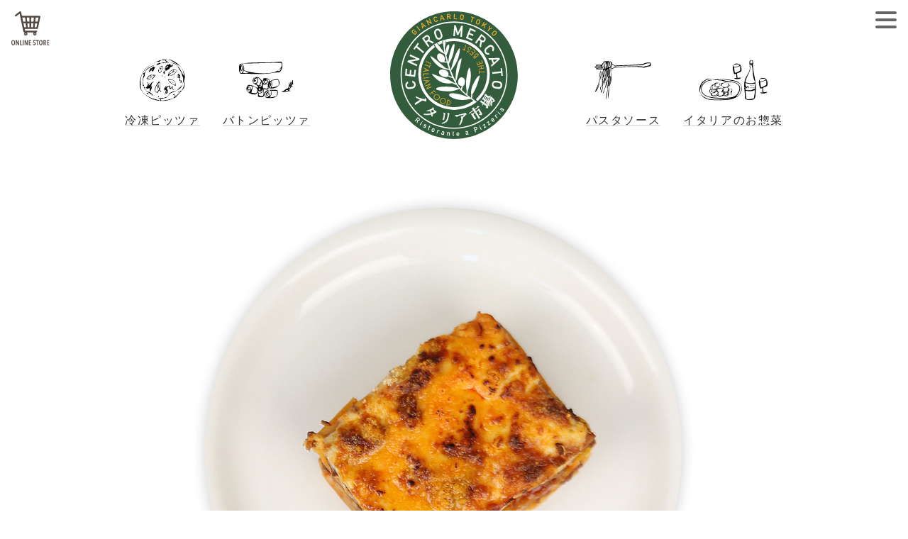

--- FILE ---
content_type: text/html; charset=UTF-8
request_url: https://centro-mercato.jp/item/148.html
body_size: 8506
content:
<!DOCTYPE html>
<html lang="ja" prefix="og: http://ogp.me/ns#">
<head><!-- Google tag (gtag.js) -->
<script async src="https://www.googletagmanager.com/gtag/js?id=G-JT2L48WKB9"></script>
<script>
  window.dataLayer = window.dataLayer || [];
  function gtag(){dataLayer.push(arguments);}
  gtag('js', new Date());

  gtag('config', 'G-JT2L48WKB9');
</script>
<meta charset="UTF-8">
<title>ラザニア（270g） | イタリア市場チェントロメルカート</title>
<meta name="viewport" content="width=device-width,initial-scale=1.0,maximum-scale=1.0,user-scalable=0">
<meta http-equiv="X-UA-Compatible" content="IE=edge">
<meta name="format-detection" content="telephone=no">
<meta name="keywords" content="">
<meta name='robots' content='max-image-preview:large' />
<link rel="alternate" type="application/rss+xml" title="イタリア市場チェントロメルカート &raquo; ラザニア（270g） のコメントのフィード" href="https://centro-mercato.jp/item/148.html/feed" />
<style id='wp-img-auto-sizes-contain-inline-css' type='text/css'>
img:is([sizes=auto i],[sizes^="auto," i]){contain-intrinsic-size:3000px 1500px}
/*# sourceURL=wp-img-auto-sizes-contain-inline-css */
</style>
<style id='wp-block-library-inline-css' type='text/css'>
:root{--wp-block-synced-color:#7a00df;--wp-block-synced-color--rgb:122,0,223;--wp-bound-block-color:var(--wp-block-synced-color);--wp-editor-canvas-background:#ddd;--wp-admin-theme-color:#007cba;--wp-admin-theme-color--rgb:0,124,186;--wp-admin-theme-color-darker-10:#006ba1;--wp-admin-theme-color-darker-10--rgb:0,107,160.5;--wp-admin-theme-color-darker-20:#005a87;--wp-admin-theme-color-darker-20--rgb:0,90,135;--wp-admin-border-width-focus:2px}@media (min-resolution:192dpi){:root{--wp-admin-border-width-focus:1.5px}}.wp-element-button{cursor:pointer}:root .has-very-light-gray-background-color{background-color:#eee}:root .has-very-dark-gray-background-color{background-color:#313131}:root .has-very-light-gray-color{color:#eee}:root .has-very-dark-gray-color{color:#313131}:root .has-vivid-green-cyan-to-vivid-cyan-blue-gradient-background{background:linear-gradient(135deg,#00d084,#0693e3)}:root .has-purple-crush-gradient-background{background:linear-gradient(135deg,#34e2e4,#4721fb 50%,#ab1dfe)}:root .has-hazy-dawn-gradient-background{background:linear-gradient(135deg,#faaca8,#dad0ec)}:root .has-subdued-olive-gradient-background{background:linear-gradient(135deg,#fafae1,#67a671)}:root .has-atomic-cream-gradient-background{background:linear-gradient(135deg,#fdd79a,#004a59)}:root .has-nightshade-gradient-background{background:linear-gradient(135deg,#330968,#31cdcf)}:root .has-midnight-gradient-background{background:linear-gradient(135deg,#020381,#2874fc)}:root{--wp--preset--font-size--normal:16px;--wp--preset--font-size--huge:42px}.has-regular-font-size{font-size:1em}.has-larger-font-size{font-size:2.625em}.has-normal-font-size{font-size:var(--wp--preset--font-size--normal)}.has-huge-font-size{font-size:var(--wp--preset--font-size--huge)}.has-text-align-center{text-align:center}.has-text-align-left{text-align:left}.has-text-align-right{text-align:right}.has-fit-text{white-space:nowrap!important}#end-resizable-editor-section{display:none}.aligncenter{clear:both}.items-justified-left{justify-content:flex-start}.items-justified-center{justify-content:center}.items-justified-right{justify-content:flex-end}.items-justified-space-between{justify-content:space-between}.screen-reader-text{border:0;clip-path:inset(50%);height:1px;margin:-1px;overflow:hidden;padding:0;position:absolute;width:1px;word-wrap:normal!important}.screen-reader-text:focus{background-color:#ddd;clip-path:none;color:#444;display:block;font-size:1em;height:auto;left:5px;line-height:normal;padding:15px 23px 14px;text-decoration:none;top:5px;width:auto;z-index:100000}html :where(.has-border-color){border-style:solid}html :where([style*=border-top-color]){border-top-style:solid}html :where([style*=border-right-color]){border-right-style:solid}html :where([style*=border-bottom-color]){border-bottom-style:solid}html :where([style*=border-left-color]){border-left-style:solid}html :where([style*=border-width]){border-style:solid}html :where([style*=border-top-width]){border-top-style:solid}html :where([style*=border-right-width]){border-right-style:solid}html :where([style*=border-bottom-width]){border-bottom-style:solid}html :where([style*=border-left-width]){border-left-style:solid}html :where(img[class*=wp-image-]){height:auto;max-width:100%}:where(figure){margin:0 0 1em}html :where(.is-position-sticky){--wp-admin--admin-bar--position-offset:var(--wp-admin--admin-bar--height,0px)}@media screen and (max-width:600px){html :where(.is-position-sticky){--wp-admin--admin-bar--position-offset:0px}}
/*# sourceURL=/wp-includes/css/dist/block-library/common.min.css */
</style>
<style id='classic-theme-styles-inline-css' type='text/css'>
/*! This file is auto-generated */
.wp-block-button__link{color:#fff;background-color:#32373c;border-radius:9999px;box-shadow:none;text-decoration:none;padding:calc(.667em + 2px) calc(1.333em + 2px);font-size:1.125em}.wp-block-file__button{background:#32373c;color:#fff;text-decoration:none}
/*# sourceURL=/wp-includes/css/classic-themes.min.css */
</style>
<link rel='stylesheet' id='usces_default_css-css' href='https://centro-mercato.jp/wp-content/plugins/usc-e-shop/css/usces_default.css?ver=2.11.27.2601211' type='text/css' media='all' />
<link rel='stylesheet' id='dashicons-css' href='https://centro-mercato.jp/wp-includes/css/dashicons.min.css?ver=6.9' type='text/css' media='all' />
<link rel='stylesheet' id='usces_cart_css-css' href='https://centro-mercato.jp/wp-content/plugins/usc-e-shop/css/usces_cart.css?ver=2.11.27.2601211' type='text/css' media='all' />
<script type="text/javascript" src="https://centro-mercato.jp/wp-includes/js/jquery/jquery.min.js?ver=3.7.1" id="jquery-core-js"></script>
<script type="text/javascript" src="https://centro-mercato.jp/wp-includes/js/jquery/jquery-migrate.min.js?ver=3.4.1" id="jquery-migrate-js"></script>
<link rel="canonical" href="https://centro-mercato.jp/item/148.html" />
<link rel='shortlink' href='https://centro-mercato.jp/?p=148' />

<meta property="og:title" content="ラザニア（270g）">
<meta property="og:type" content="product">
<meta property="og:description" content="ラザニア（270g）">
<meta property="og:url" content="https://centro-mercato.jp/item/148.html">
<meta property="og:image" content="https://centro-mercato.jp/wp-content/uploads/2021/06/PT02-640x640.jpg">
<meta property="og:site_name" content="イタリア市場チェントロメルカート"><script>
  (function(d) {
    var config = {
      kitId: 'zfl3bxr',
      scriptTimeout: 3000,
      async: true
    },
    h=d.documentElement,t=setTimeout(function(){h.className=h.className.replace(/\bwf-loading\b/g,"")+" wf-inactive";},config.scriptTimeout),tk=d.createElement("script"),f=false,s=d.getElementsByTagName("script")[0],a;h.className+=" wf-loading";tk.src='https://use.typekit.net/'+config.kitId+'.js';tk.async=true;tk.onload=tk.onreadystatechange=function(){a=this.readyState;if(f||a&&a!="complete"&&a!="loaded")return;f=true;clearTimeout(t);try{Typekit.load(config)}catch(e){}};s.parentNode.insertBefore(tk,s)
  })(document);
</script>
<!--メインcss-->
<link rel="stylesheet" href="https://centro-mercato.jp/wp-content/themes/original/style.css?ver=18" type="text/css" media="screen">
<!--fancybox-->
<link rel="stylesheet" href="https://cdn.jsdelivr.net/gh/fancyapps/fancybox@3.5.7/dist/jquery.fancybox.min.css">
<!--OGP設定-->
<meta property="og:locale" content="ja_JP">
<meta property="article:publisher" content="https://www.facebook.com/">
<meta property="fb:app_id" content="">
<meta property="og:site_name" content="イタリア市場チェントロメルカート">
<meta property="og:type" content="article">
<meta property="og:title" content="ラザニア（270g）">
<meta property="og:url" content="https://centro-mercato.jp/item/148.html">
<meta property="og:description" content="アンドレアのボロネーゼソースとベシャメル、モッツァレラチーズで作り上げたラザニアとてもトロトロでコクのある大人の贅沢な味わいに仕上がっています。ホームパーティには欠かせない一品です！ 調理時間 １８０">
<meta name="description" content="アンドレアのボロネーゼソースとベシャメル、モッツァレラチーズで作り上げたラザニアとてもトロトロでコクのある大人の贅沢な味わいに仕上がっています。ホームパーティには欠かせない一品です！ 調理時間 １８０">
<meta property="og:image" content="https://centro-mercato.jp/wp-content/uploads/2022/01/PT02-1080x630.jpg">
<meta name="twitter:card" content="summary_large_image">
<meta name="twitter:site" content="@">
<meta name="twitter:creator" content="">
<meta name="twitter:domain" content="">

<link rel="apple-touch-icon" type="image/png" href="/sns/apple-touch-icon-180x180.png">
<link rel="icon" type="image/png" href="/sns/icon-192x192.png">
<!-- Global site tag (gtag.js) - Google Analytics -->
<script async src="https://www.googletagmanager.com/gtag/js?id=G-524RMZMVZS"></script>
<script>
  window.dataLayer = window.dataLayer || [];
  function gtag(){dataLayer.push(arguments);}
  gtag('js', new Date());

  gtag('config', 'G-524RMZMVZS');
</script>
</head>
<body>
<header><div id="headerWrapper">
	<h1><a href="/"><img src="https://centro-mercato.jp/wp-content/themes/original/img/logo_g.svg" alt="イタリア市場 チェントロメルカート"></a></h1>
  <nav>
    <ul id="hNav1">
      <li id="pizzaIllust"><a href="https://centro-mercato.jp/item/pizza">冷凍ピッツァ</a></li><li id="batonIllust"><a href="https://centro-mercato.jp/item/baton">バトンピッツァ</a></li>
    </ul>
    <ul id="hNav2">
      <li id="pastaIllust"><a href="https://centro-mercato.jp/pasta">パスタソース</a></li><li id="deliIllust"><a href="https://centro-mercato.jp/item/deli">イタリアのお惣菜</a></li>
    </ul>
  </nav>
</div></header>
<section><div id="cartSingleWrapper">





<div class="post-148 post type-post status-publish format-standard has-post-thumbnail hentry category-pasta category-item" id="post-148">

<div class="storycontent">



<div id="itempage">

	<div class="itemimg">
	<img src="https://centro-mercato.jp/wp-content/uploads/2021/06/PT02.jpg?ver=4" alt="ラザニア（270g） | イタリア市場チェントロメルカート">
	</div>

	

<!--1SKU（SKUを1つしかもたない時の表示）-->
 <div class="al">
		<div class="exp">
		<div class="itemDetail"><p>アンドレアのボロネーゼソースとベシャメル、<br />モッツァレラチーズで作り上げたラザニア<br />とてもトロトロでコクのある大人の贅沢な味わいに仕上がっています。<br />ホームパーティには欠かせない一品です！</p>
<table>
<tr>
<th>調理時間</th>
<td>１８０度 １６分</td>
</tr>
</table>
</div>
				
				<h2 class="buyTitle">ラザニア（270g）</h2>
	</div><!-- end of exp -->
 </div>
	
	<section class="orderitem clearfix">
	
	<div class="stockstatus">
				<dl>
			<dt class="field_name">価格</dt>
			<dd class="field_price">¥1,600<em class="tax">（税込）</em></dd>
		</dl>
		<!--
		<dl>
 		<dt class="field_name">在庫状態</dt>
 		<dd>売り切れ</dd>
		</dl>
		-->
		
			</div>
	
	<div class="actionform">
 	<form action="https://centro-mercato.jp/usces-cart" method="post">
 	 	<div class="skuform line">
 	 	 		<div class="zaiko_status">只今品切れ中です</div>
 	 	</div><!-- end of skuform -->
 	 	 	</form>
	</div>
	</section><!-- end of action-section -->
	
	
	
	



</div><!-- end of itemspage -->
</div><!-- end of storycontent -->
</div>





</div></section>


<div class="bestDateWrapper">
<p>賞味期限:冷凍で6ヶ月間、解凍後は3日以内にお召し上がりください。<br>
保存方法: 冷凍庫で保存し、お召し上がりの直前に湯煎または流水で解凍ください。<br>
調理方法: ソースを解凍した後、茹で上げた麺と弱火にしたフライパンで絡めてお召し上がりください。</p>
</div>


<!--
<section><div id="newsWrapper">
	<h2><dl><dt>INFOMATION</dt><dd>CENTROMERCATO川崎工場直売のお知らせ</dd></dl></h2>
	<div id="newsListWrapper">


	</div>
</div></section>
-->

<section><div id="companyWrapper">
	<h2>COMPANY</h2>
	<div id="companyTableWrapper">
		<table>
			<tr><th>社名</th><td>株式会社 Ozone Diner</td></tr>
			<tr><th>代表取締役</th><td>小曽根 美佐夫</td></tr>
			<tr><th>所在地</th><td>〒106-0041<br>東京都港区麻布台3-4-14</td></tr>
			<tr><th>公式サイト</th><td><a href="https://ozone-diner.co.jp/" target="_blank">https://ozone-diner.co.jp</a></td></tr>
		</table>
	</div>
	<ul>
	<li class="odcLogo"><a href="https://ozone-diner.co.jp" target="_blank"><img src="https://centro-mercato.jp/wp-content/themes/original/img/logo_odc.svg"></a></li><li class="gcLogo"><a href="https://giancarlo.jp" target="_blank"><img src="https://centro-mercato.jp/wp-content/themes/original/img/logo_gc.svg"></a></li><li class="esLogo"><a href="https://es-classico.jp" target="_blank"><img src="https://centro-mercato.jp/wp-content/themes/original/img/logo_es.jpg"></a></li>
	</ul>
</div></section>

<footer><div id="footerWrapper">
	<ul id="footerNavList">
		<li><a href="https://centro-mercato.jp/guide">お買い物ガイド</a></li><li><a href="https://centro-mercato.jp/tradelaw">特定商取引法に基づく表記</a></li><li><a href="https://centro-mercato.jp/privacy-policy">プライバシーポリシー</a></li>
	</ul>
	<p id="copyright">&copy; centro-mercato.jp</p>
</div></footer>


<div id="onlineBtnWrapper"><a href="https://centro-mercato.jp/item"><img src="https://centro-mercato.jp/wp-content/themes/original/img/onlinestore_btn.svg"></a></div>
<!--<div id="topBackWrapper"></div>-->
<nav id="gNav">
<ul class="itemCatList">
<li><a href="https://centro-mercato.jp/item/pizza"><div class="productsListBtnText"><dl><dt>La Pizza</dt><dd>冷凍ピッツァ</dd></dl></div><div class="productsListBtnPhoto"><img src="https://centro-mercato.jp/wp-content/themes/original/img/products_cat1_image.jpg" alt="冷凍ピッツァ"></div></a></li><li><a href="https://centro-mercato.jp/item/baton"><div class="productsListBtnText"><dl><dt>Baton Pizza</dt><dd>バトンピッツァ</dd></dl></div><div class="productsListBtnPhoto"><img src="https://centro-mercato.jp/wp-content/themes/original/img/products_cat2_image.jpg" alt="バトンピッツァ"></div></a></li><li><a href="https://centro-mercato.jp/pasta"><div class="productsListBtnText"><dl><dt>Pasta sauce</dt><dd>パスタソース</dd></dl></div><div class="productsListBtnPhoto"><img src="https://centro-mercato.jp/wp-content/themes/original/img/products_cat3_image_ver2.jpg" alt="パスタソース"></div></a></li><li><a href="https://centro-mercato.jp/item/deli"><div class="productsListBtnText"><dl><dt>Deli Italiano</dt><dd>イタリアのお惣菜</dd></dl></div><div class="productsListBtnPhoto"><img src="https://centro-mercato.jp/wp-content/themes/original/img/products_cat4_image.jpg" alt="イタリアのお惣菜"></div></a></li>
</ul>
</nav>
<div id="hamburger">
	<a class="menu-trigger" href="#">
	  <span></span>
	  <span></span>
	  <span></span>
	</a>
</div>
<script type="speculationrules">
{"prefetch":[{"source":"document","where":{"and":[{"href_matches":"/*"},{"not":{"href_matches":["/wp-*.php","/wp-admin/*","/wp-content/uploads/*","/wp-content/*","/wp-content/plugins/*","/wp-content/themes/original/*","/*\\?(.+)"]}},{"not":{"selector_matches":"a[rel~=\"nofollow\"]"}},{"not":{"selector_matches":".no-prefetch, .no-prefetch a"}}]},"eagerness":"conservative"}]}
</script>
	<script type='text/javascript'>
		uscesL10n = {
			
			'ajaxurl': "https://centro-mercato.jp/wp-admin/admin-ajax.php",
			'loaderurl': "https://centro-mercato.jp/wp-content/plugins/usc-e-shop/images/loading.gif",
			'post_id': "148",
			'cart_number': "5",
			'is_cart_row': false,
			'opt_esse': new Array(  ),
			'opt_means': new Array(  ),
			'mes_opts': new Array(  ),
			'key_opts': new Array(  ),
			'previous_url': "https://centro-mercato.jp",
			'itemRestriction': "",
			'itemOrderAcceptable': "0",
			'uscespage': "",
			'uscesid': "MDVhM2I3NjlmOTdjMmRkNWQxOGU0MWQzNDVhNzc3MDQ0M2I4NmJjOWU5MmM2NTIyX2FjdGluZ18wX0E%3D",
			'wc_nonce': "0e5b97d556"
		}
	</script>
	<script type='text/javascript' src='https://centro-mercato.jp/wp-content/plugins/usc-e-shop/js/usces_cart.js'></script>
				<script type='text/javascript'>
	(function($) {
	uscesCart = {
		intoCart : function (post_id, sku) {
			var zaikonum = $("[id='zaikonum["+post_id+"]["+sku+"]']").val();
			var zaiko = $("[id='zaiko["+post_id+"]["+sku+"]']").val();
			if( ( uscesL10n.itemOrderAcceptable != '1' && zaiko != '0' && zaiko != '1' ) || ( uscesL10n.itemOrderAcceptable != '1' && parseInt(zaikonum) == 0 ) ){
				alert('只今在庫切れです。');
				return false;
			}

			var mes = '';
			if( $("[id='quant["+post_id+"]["+sku+"]']").length ){
				var quant = $("[id='quant["+post_id+"]["+sku+"]']").val();
				if( quant == '0' || quant == '' || !(uscesCart.isNum(quant))){
					mes += "数量を正しく入力してください。\n";
				}
				var checknum = '';
				var checkmode = '';
				if( parseInt(uscesL10n.itemRestriction) <= parseInt(zaikonum) && uscesL10n.itemRestriction != '' && uscesL10n.itemRestriction != '0' && zaikonum != '' ) {
					checknum = uscesL10n.itemRestriction;
					checkmode ='rest';
				} else if( uscesL10n.itemOrderAcceptable != '1' && parseInt(uscesL10n.itemRestriction) > parseInt(zaikonum) && uscesL10n.itemRestriction != '' && uscesL10n.itemRestriction != '0' && zaikonum != '' ) {
					checknum = zaikonum;
					checkmode ='zaiko';
				} else if( uscesL10n.itemOrderAcceptable != '1' && (uscesL10n.itemRestriction == '' || uscesL10n.itemRestriction == '0') && zaikonum != '' ) {
					checknum = zaikonum;
					checkmode ='zaiko';
				} else if( uscesL10n.itemRestriction != '' && uscesL10n.itemRestriction != '0' && ( zaikonum == '' || zaikonum == '0' || parseInt(uscesL10n.itemRestriction) > parseInt(zaikonum) ) ) {
					checknum = uscesL10n.itemRestriction;
					checkmode ='rest';
				}

				if( parseInt(quant) > parseInt(checknum) && checknum != '' ){
					if(checkmode == 'rest'){
						mes += 'この商品は一度に'+checknum+'までの数量制限があります。'+"\n";
					}else{
						mes += 'この商品の在庫は残り'+checknum+'です。'+"\n";
					}
				}
			}
			for(i=0; i<uscesL10n.key_opts.length; i++){
				if( uscesL10n.opt_esse[i] == '1' ){
					var skuob = $("[id='itemOption["+post_id+"]["+sku+"]["+uscesL10n.key_opts[i]+"]']");
					var itemOption = "itemOption["+post_id+"]["+sku+"]["+uscesL10n.key_opts[i]+"]";
					var opt_obj_radio = $(":radio[name*='"+itemOption+"']");
					var opt_obj_checkbox = $(":checkbox[name*='"+itemOption+"']:checked");

					if( uscesL10n.opt_means[i] == '3' ){

						if( !opt_obj_radio.is(':checked') ){
							mes += uscesL10n.mes_opts[i]+"\n";
						}

					}else if( uscesL10n.opt_means[i] == '4' ){

						if( !opt_obj_checkbox.length ){
							mes += uscesL10n.mes_opts[i]+"\n";
						}

					}else{

						if( skuob.length ){
							if( uscesL10n.opt_means[i] == 0 && skuob.val() == '#NONE#' ){
								mes += uscesL10n.mes_opts[i]+"\n";
							}else if( uscesL10n.opt_means[i] == 1 && ( skuob.val() == '' || skuob.val() == '#NONE#' ) ){
								mes += uscesL10n.mes_opts[i]+"\n";
							}else if( uscesL10n.opt_means[i] >= 2 && skuob.val() == '' ){
								mes += uscesL10n.mes_opts[i]+"\n";
							}
						}
					}
				}
			}

						
			if( mes != '' ){
				alert( mes );
				return false;
			}else{
				return true;
			}
		},

		isNum : function (num) {
			if (num.match(/[^0-9]/g)) {
				return false;
			}
			return true;
		}
	};
	})(jQuery);
	</script>
			<!-- Welcart version : v2.11.27.2601211 -->
<style id='global-styles-inline-css' type='text/css'>
:root{--wp--preset--aspect-ratio--square: 1;--wp--preset--aspect-ratio--4-3: 4/3;--wp--preset--aspect-ratio--3-4: 3/4;--wp--preset--aspect-ratio--3-2: 3/2;--wp--preset--aspect-ratio--2-3: 2/3;--wp--preset--aspect-ratio--16-9: 16/9;--wp--preset--aspect-ratio--9-16: 9/16;--wp--preset--color--black: #000000;--wp--preset--color--cyan-bluish-gray: #abb8c3;--wp--preset--color--white: #ffffff;--wp--preset--color--pale-pink: #f78da7;--wp--preset--color--vivid-red: #cf2e2e;--wp--preset--color--luminous-vivid-orange: #ff6900;--wp--preset--color--luminous-vivid-amber: #fcb900;--wp--preset--color--light-green-cyan: #7bdcb5;--wp--preset--color--vivid-green-cyan: #00d084;--wp--preset--color--pale-cyan-blue: #8ed1fc;--wp--preset--color--vivid-cyan-blue: #0693e3;--wp--preset--color--vivid-purple: #9b51e0;--wp--preset--gradient--vivid-cyan-blue-to-vivid-purple: linear-gradient(135deg,rgb(6,147,227) 0%,rgb(155,81,224) 100%);--wp--preset--gradient--light-green-cyan-to-vivid-green-cyan: linear-gradient(135deg,rgb(122,220,180) 0%,rgb(0,208,130) 100%);--wp--preset--gradient--luminous-vivid-amber-to-luminous-vivid-orange: linear-gradient(135deg,rgb(252,185,0) 0%,rgb(255,105,0) 100%);--wp--preset--gradient--luminous-vivid-orange-to-vivid-red: linear-gradient(135deg,rgb(255,105,0) 0%,rgb(207,46,46) 100%);--wp--preset--gradient--very-light-gray-to-cyan-bluish-gray: linear-gradient(135deg,rgb(238,238,238) 0%,rgb(169,184,195) 100%);--wp--preset--gradient--cool-to-warm-spectrum: linear-gradient(135deg,rgb(74,234,220) 0%,rgb(151,120,209) 20%,rgb(207,42,186) 40%,rgb(238,44,130) 60%,rgb(251,105,98) 80%,rgb(254,248,76) 100%);--wp--preset--gradient--blush-light-purple: linear-gradient(135deg,rgb(255,206,236) 0%,rgb(152,150,240) 100%);--wp--preset--gradient--blush-bordeaux: linear-gradient(135deg,rgb(254,205,165) 0%,rgb(254,45,45) 50%,rgb(107,0,62) 100%);--wp--preset--gradient--luminous-dusk: linear-gradient(135deg,rgb(255,203,112) 0%,rgb(199,81,192) 50%,rgb(65,88,208) 100%);--wp--preset--gradient--pale-ocean: linear-gradient(135deg,rgb(255,245,203) 0%,rgb(182,227,212) 50%,rgb(51,167,181) 100%);--wp--preset--gradient--electric-grass: linear-gradient(135deg,rgb(202,248,128) 0%,rgb(113,206,126) 100%);--wp--preset--gradient--midnight: linear-gradient(135deg,rgb(2,3,129) 0%,rgb(40,116,252) 100%);--wp--preset--font-size--small: 13px;--wp--preset--font-size--medium: 20px;--wp--preset--font-size--large: 36px;--wp--preset--font-size--x-large: 42px;--wp--preset--spacing--20: 0.44rem;--wp--preset--spacing--30: 0.67rem;--wp--preset--spacing--40: 1rem;--wp--preset--spacing--50: 1.5rem;--wp--preset--spacing--60: 2.25rem;--wp--preset--spacing--70: 3.38rem;--wp--preset--spacing--80: 5.06rem;--wp--preset--shadow--natural: 6px 6px 9px rgba(0, 0, 0, 0.2);--wp--preset--shadow--deep: 12px 12px 50px rgba(0, 0, 0, 0.4);--wp--preset--shadow--sharp: 6px 6px 0px rgba(0, 0, 0, 0.2);--wp--preset--shadow--outlined: 6px 6px 0px -3px rgb(255, 255, 255), 6px 6px rgb(0, 0, 0);--wp--preset--shadow--crisp: 6px 6px 0px rgb(0, 0, 0);}:where(.is-layout-flex){gap: 0.5em;}:where(.is-layout-grid){gap: 0.5em;}body .is-layout-flex{display: flex;}.is-layout-flex{flex-wrap: wrap;align-items: center;}.is-layout-flex > :is(*, div){margin: 0;}body .is-layout-grid{display: grid;}.is-layout-grid > :is(*, div){margin: 0;}:where(.wp-block-columns.is-layout-flex){gap: 2em;}:where(.wp-block-columns.is-layout-grid){gap: 2em;}:where(.wp-block-post-template.is-layout-flex){gap: 1.25em;}:where(.wp-block-post-template.is-layout-grid){gap: 1.25em;}.has-black-color{color: var(--wp--preset--color--black) !important;}.has-cyan-bluish-gray-color{color: var(--wp--preset--color--cyan-bluish-gray) !important;}.has-white-color{color: var(--wp--preset--color--white) !important;}.has-pale-pink-color{color: var(--wp--preset--color--pale-pink) !important;}.has-vivid-red-color{color: var(--wp--preset--color--vivid-red) !important;}.has-luminous-vivid-orange-color{color: var(--wp--preset--color--luminous-vivid-orange) !important;}.has-luminous-vivid-amber-color{color: var(--wp--preset--color--luminous-vivid-amber) !important;}.has-light-green-cyan-color{color: var(--wp--preset--color--light-green-cyan) !important;}.has-vivid-green-cyan-color{color: var(--wp--preset--color--vivid-green-cyan) !important;}.has-pale-cyan-blue-color{color: var(--wp--preset--color--pale-cyan-blue) !important;}.has-vivid-cyan-blue-color{color: var(--wp--preset--color--vivid-cyan-blue) !important;}.has-vivid-purple-color{color: var(--wp--preset--color--vivid-purple) !important;}.has-black-background-color{background-color: var(--wp--preset--color--black) !important;}.has-cyan-bluish-gray-background-color{background-color: var(--wp--preset--color--cyan-bluish-gray) !important;}.has-white-background-color{background-color: var(--wp--preset--color--white) !important;}.has-pale-pink-background-color{background-color: var(--wp--preset--color--pale-pink) !important;}.has-vivid-red-background-color{background-color: var(--wp--preset--color--vivid-red) !important;}.has-luminous-vivid-orange-background-color{background-color: var(--wp--preset--color--luminous-vivid-orange) !important;}.has-luminous-vivid-amber-background-color{background-color: var(--wp--preset--color--luminous-vivid-amber) !important;}.has-light-green-cyan-background-color{background-color: var(--wp--preset--color--light-green-cyan) !important;}.has-vivid-green-cyan-background-color{background-color: var(--wp--preset--color--vivid-green-cyan) !important;}.has-pale-cyan-blue-background-color{background-color: var(--wp--preset--color--pale-cyan-blue) !important;}.has-vivid-cyan-blue-background-color{background-color: var(--wp--preset--color--vivid-cyan-blue) !important;}.has-vivid-purple-background-color{background-color: var(--wp--preset--color--vivid-purple) !important;}.has-black-border-color{border-color: var(--wp--preset--color--black) !important;}.has-cyan-bluish-gray-border-color{border-color: var(--wp--preset--color--cyan-bluish-gray) !important;}.has-white-border-color{border-color: var(--wp--preset--color--white) !important;}.has-pale-pink-border-color{border-color: var(--wp--preset--color--pale-pink) !important;}.has-vivid-red-border-color{border-color: var(--wp--preset--color--vivid-red) !important;}.has-luminous-vivid-orange-border-color{border-color: var(--wp--preset--color--luminous-vivid-orange) !important;}.has-luminous-vivid-amber-border-color{border-color: var(--wp--preset--color--luminous-vivid-amber) !important;}.has-light-green-cyan-border-color{border-color: var(--wp--preset--color--light-green-cyan) !important;}.has-vivid-green-cyan-border-color{border-color: var(--wp--preset--color--vivid-green-cyan) !important;}.has-pale-cyan-blue-border-color{border-color: var(--wp--preset--color--pale-cyan-blue) !important;}.has-vivid-cyan-blue-border-color{border-color: var(--wp--preset--color--vivid-cyan-blue) !important;}.has-vivid-purple-border-color{border-color: var(--wp--preset--color--vivid-purple) !important;}.has-vivid-cyan-blue-to-vivid-purple-gradient-background{background: var(--wp--preset--gradient--vivid-cyan-blue-to-vivid-purple) !important;}.has-light-green-cyan-to-vivid-green-cyan-gradient-background{background: var(--wp--preset--gradient--light-green-cyan-to-vivid-green-cyan) !important;}.has-luminous-vivid-amber-to-luminous-vivid-orange-gradient-background{background: var(--wp--preset--gradient--luminous-vivid-amber-to-luminous-vivid-orange) !important;}.has-luminous-vivid-orange-to-vivid-red-gradient-background{background: var(--wp--preset--gradient--luminous-vivid-orange-to-vivid-red) !important;}.has-very-light-gray-to-cyan-bluish-gray-gradient-background{background: var(--wp--preset--gradient--very-light-gray-to-cyan-bluish-gray) !important;}.has-cool-to-warm-spectrum-gradient-background{background: var(--wp--preset--gradient--cool-to-warm-spectrum) !important;}.has-blush-light-purple-gradient-background{background: var(--wp--preset--gradient--blush-light-purple) !important;}.has-blush-bordeaux-gradient-background{background: var(--wp--preset--gradient--blush-bordeaux) !important;}.has-luminous-dusk-gradient-background{background: var(--wp--preset--gradient--luminous-dusk) !important;}.has-pale-ocean-gradient-background{background: var(--wp--preset--gradient--pale-ocean) !important;}.has-electric-grass-gradient-background{background: var(--wp--preset--gradient--electric-grass) !important;}.has-midnight-gradient-background{background: var(--wp--preset--gradient--midnight) !important;}.has-small-font-size{font-size: var(--wp--preset--font-size--small) !important;}.has-medium-font-size{font-size: var(--wp--preset--font-size--medium) !important;}.has-large-font-size{font-size: var(--wp--preset--font-size--large) !important;}.has-x-large-font-size{font-size: var(--wp--preset--font-size--x-large) !important;}
/*# sourceURL=global-styles-inline-css */
</style>

<script src="https://ajax.googleapis.com/ajax/libs/jquery/3.5.1/jquery.min.js"></script>
<!--fancybox-->
<script src="https://cdn.jsdelivr.net/npm/jquery@3.5.1/dist/jquery.min.js"></script>
<script src="https://cdn.jsdelivr.net/gh/fancyapps/fancybox@3.5.7/dist/jquery.fancybox.min.js"></script>
<script src="https://centro-mercato.jp/wp-content/themes/original/js/common.js?ver=2"></script>
</body>
</html>


--- FILE ---
content_type: text/css
request_url: https://centro-mercato.jp/wp-content/themes/original/style.css?ver=18
body_size: 5742
content:
@charset "utf-8";
@import "css/welcart_cart.css";
@import "css/welcart_template.css";

html, body, div, span, object, iframe, h1, h2, h3, h4, h5, h6, p, blockquote, pre, abbr, address, cite, code, del, dfn, em, img, ins, kbd, q, samp, small, strong, sub, sup, var, b, i, dl, dt, dd, ol, ul, li, fieldset, form, label, legend, table, caption, tbody, tfoot, thead, tr, th, td, article, aside, canvas, details, figcaption, figure, footer, header, hgroup, menu, nav, section, summary,time, mark, audio, video { margin:0; padding:0; border:0; outline:0; font-size:100%; vertical-align:baseline; background:transparent;}
article,aside,canvas,details,figcaption,figure,footer,header,hgroup,menu,nav,section,summary { display:block;}
li{ list-style:none;}
blockquote, q { quotes:none;}
blockquote:before, blockquote:after, q:before, q:after { content:''; content:none;}
a { margin:0; padding:0; font-size:100%; vertical-align:baseline; background:transparent;}
ins { background-color:#ff9; color:#000; text-decoration:none;}
mark { background-color:#ff9; color:#000; font-style:italic; font-weight:bold;}
del { text-decoration: line-through;}
abbr[title], dfn[title] { border-bottom:1px dotted; cursor:help;}
table { border-collapse:collapse; border-spacing:0;}
hr { display:block; height:1px; border:0; border-top:1px solid #cccccc; margin:1em 0; padding:0;}
input, select { vertical-align:middle;}

.bold { font-weight:bold;}
.fl { float:left;}
.fr { float:right;}
.clear { clear:both;}
.al { text-align:left;}
.ar { text-align:right;}
.ac { text-align:center;}
.clearfix:after { height:0; visibility:hidden; content:"."; display:block; clear:both;}
.clearfix { _height: 1px; min-height: 1px; /*￥*//*/ height: auto; overflow: hidden; /**/}
.hidden { display: none;}
.absolute { position:absolute;}
.relative { position:relative;}

* { -webkit-text-size-adjust:100%; -webkit-tap-highlight-color:rgba(0, 0, 0, 0);}
body { text-align: center; font-family:"ヒラギノ角ゴ ProN W3", "ヒラギノ角ゴ Pro W3", "ヒラギノ角ゴ W3", "Hiragino Kaku Gothic ProN", "Hiragino Kaku Gothic Pro", "游ゴシック Medium", "Yu Gothic Medium", "游ゴシック体", "YuGothic", "メイリオ", "Meiryo", "verdana", sans-serif; line-height:1.7; color:#000; letter-spacing:0.1em;}
body,html{ height:100%;}
img{ border:none; vertical-align:middle; max-width:100%;}
img{ width:auto\9; height:auto\9;}
a{ text-decoration: none; color:#333;}
a:hover{ text-decoration: none;}
header, footer, nav, section, article, aside, h1, h2, h3, h4, h5, h6, div, p, dl, dt, dd, table, th, td, a,li { box-sizing: border-box;}


.setFadeIn{ transform:translate(0,4rem) scale(0); -webkit-transform:translate(0,4rem) scale(0); transition:all 0.8s ease-in; -webkit-transition:all 0.8s ease-out;}
.setFadeIn.animateOn{ transform:translate(0,0) scale(1); -webkit-transform:translate(0,0) scale(1);}

.setRecipeIn{ transform:translate(0,4rem) scale(0); -webkit-transform:translate(0,4rem) scale(0); transition:all 1s ease-in; -webkit-transition:all 1s ease-out;}
.setRecipeIn.animateOn{ transform:translate(0,0) scale(1); -webkit-transform:translate(0,0) scale(1);}

.popupWrapper{ opacity:0; height:100vh; width:100%; background:rgba(255,255,255,0.9); position:fixed; top:0; left:0; z-index:-1; transition: all 0.5s; transition-delay:0.5s;}
.popupContent{ position:absolute; top:50%; left:50%; padding:0; text-align:center; transform:translate(-50%,-50%) scale(0) rotate(0deg); -webkit-transform:translate(-50%,-50%) scale(0) rotate(0deg); opacity:0; transition: all 0.5s; transition-delay:0s;}
.popupWrapper.popupOn{
    z-index:1100;
    opacity:1;
    transition: all;
    transition-duration:0.5s;
    transition-delay:0s;
}
.popupWrapper.popupOn .popupContent{
    opacity:1;
    transform:translate(-50%,-50%) scale(1) rotate(360deg);
    transition: all;
    transition-duration:0.5s;
    transition-delay:0.5s;
}
.popupClose{ position:absolute; right:0; top:2rem;}
.popupClose img{ height:2rem; width:auto; cursor:pointer; transition:all 1s; transform:rotate(0deg);}
.popupClose img:hover{ transform:rotate(360deg);}

#loading{ position:fixed; top:0; left:0; width:100%; height:100vh; background:#fff; z-index:1500;}

@media only screen and (max-width : 800px) {
    .popupContent{ width:100%;}
    .popupClose{ right:1rem; top:0;}
    .popupClose img{ height:1rem;}
}




#headerWrapper{ max-width:960px; width:100%; margin:0 auto; padding:1rem 0 0; position:relative;}
#headerWrapper h1{ position:relative; z-index:998;}
#headerWrapper h1 img{ width:180px;}

#hNav1{ position:absolute; bottom:0; left:0; transform:translate(0,-50%); z-index:999;}
#hNav1 li{ display:inline-block; padding:0 1rem;}
#hNav1 li a{ position:relative;}
#hNav1 li a:after{ content:""; height:1px; width:100%; background:#ccc; position:absolute; bottom:0; left:0;}
#hNav1 li a:hover{ color:#3d5b3e;}
#hNav2{ position:absolute; bottom:0; right:0; transform:translate(0,-50%); z-index:999;}
#hNav2 li{ display:inline-block; padding:0 1rem;}
#hNav2 li a{ position:relative;}
#hNav2 li a:after{ content:""; height:1px; width:100%; background:#ccc; position:absolute; bottom:0; left:0;}
#hNav2 li a:hover{ color:#3d5b3e;}

#hNav1 li#pizzaIllust a:before{ content:""; height:4rem; width:4rem; background:url(img/nav_pizza.svg) center center no-repeat; background-size:contain; position:absolute; top:-5rem; left:50%; transform:translate(-50%,0);}
#hNav1 li#batonIllust a:before{ content:""; height:4rem; width:4.8rem; background:url(img/nav_baton.svg) center center no-repeat; background-size:contain; position:absolute; top:-5rem; left:50%; transform:translate(-50%,0);}
#hNav2 li#pastaIllust a:before{ content:""; height:4rem; width:5rem; background:url(img/nav_pasta.svg) center center no-repeat; background-size:contain; position:absolute; top:-5rem; left:50%; transform:translate(-50%,0);}
#hNav2 li#deliIllust a:before{ content:""; height:4rem; width:6rem; background:url(img/nav_deli.svg) center center no-repeat; background-size:contain; position:absolute; top:-5rem; left:50%; transform:translate(-50%,0);}

@media only screen and (max-width : 800px) {
    #headerWrapper > nav{ margin-top:3rem;}
    #headerWrapper{ padding:1rem;}
    #headerWrapper h1 img{ width:100px; height:auto;}

    #hNav1{ position:static;}
    #hNav1 li{ width:50%;}
    #hNav1 li:nth-child(1){ padding:0 4px 0 0;}
    #hNav1 li:nth-child(2){ padding:0 0 0 4px;}
    #hNav1 li a{border:1px solid #333; display:block; padding:0.5rem 0; font-size:0.8rem;}

    #hNav2{ position:static; margin-top:8px;}
    #hNav2 li{ width:50%;}
    #hNav2 li:nth-child(1){ padding:0 4px 0 0;}
    #hNav2 li:nth-child(2){ padding:0 0 0 4px;}
    #hNav2 li a{ border:1px solid #333; display:block; padding:0.5rem 0; font-size:0.8rem;}

    #hNav1 li#pizzaIllust a:before{ content:none;}
    #hNav1 li#batonIllust a:before{ content:none;}
    #hNav2 li#pastaIllust a:before{ content:none;}
    #hNav2 li#deliIllust a:before{ content:none;}
}


.slideBackBtn{ position:absolute; top:50%; left:1rem; transform:translate(0,-50%); -webkit-transform:translate(0,-50%); cursor:pointer;}
.slideBackBtn svg{ width:3rem; height:3rem;}
.slideNextBtn{ position:absolute; top:50%; right:1rem; transform:translate(0,-50%); -webkit-transform:translate(0,-50%); cursor:pointer;}
.slideNextBtn svg{ width:3rem; height:3rem;}
.slideNavBtn{ position:absolute; bottom:1rem; left:50%; transform:translate(-50%,0); -webkit-transform:translate(-50%,0);}
.slideNavBtn > li{ display:inline-block; padding:0 0.5rem; cursor:pointer; color:#fff;}

#mainWrapper{ max-width:1280px; width:100%; height:auto; position:relative; overflow:hidden; margin:2rem auto 0;}
#mainSlide{ width:100%; height:100%;}
#mainSlide > li{ width:100vw; height:100%; float:left; position:relative;}

#mainFix01Title{ background:rgba(230,214,24,1); padding:1rem 0 3.4rem; width:100%; color:#fff; transition:all 1s;}
#mainFix01Title h2{ font-size:1.8rem; font-family: source-han-serif-japanese, serif;font-weight: 700;font-style: normal;}

#mainFix02Title{ background:rgba(230,214,24,1); padding:1rem 0 3.4rem; width:100%; color:#fff; transition:all 1s;}
#mainFix02Title h2{ font-size:1.8rem; font-family: source-han-serif-japanese, serif;font-weight: 700;font-style: normal;}

#mainFix03Title{ background:rgba(230,214,24,1); padding:1rem 0 3.4rem; width:100%; color:#fff; transition:all 1s;}
#mainFix03Title h2{ font-size:1.8rem; font-family: source-han-serif-japanese, serif;font-weight: 700;font-style: normal;}

#mainFix04Title{ background:rgba(230,214,24,1); padding:1rem 0 3.4rem; width:100%; color:#fff; transition:all 1s;}
#mainFix04Title h2{ font-size:1.8rem; font-family: source-han-serif-japanese, serif;font-weight: 700;font-style: normal;}

#topTitleText{ position:absolute; top:40%; left:50%; transform: translate(-50%,-50%);}

@media only screen and (max-width : 800px) {
    .slideNavBtn > li{ font-size:0.8rem;}
    .slideBackBtn svg{ width:2rem; height:2rem;}
    .slideNextBtn svg{ width:2rem; height:2rem;}

    #mainWrapper{ margin:0 auto 0;}
    #mainFix01Title h2{ font-size:1rem;}
    #mainFix02Title h2{ font-size:1rem;}
    #mainFix03Title h2{ font-size:1rem;}
    #mainFix04Title h2{ font-size:1rem;}

    #topTitleText{ top:30%; width:100%;}
    #topTitleText img{ width:80%; height:auto;}
}




#onlineBtnWrapper{ position:fixed; top:1rem; left:1rem; cursor:pointer; z-index:1001;}
#onlineBtnWrapper img{ height:3rem; width:auto;}

#hamburger{ position:fixed; top:1rem; right:1rem; cursor:pointer; z-index:1000;}
.menu-trigger,.menu-trigger span { display: inline-block; transition: all .4s; box-sizing: border-box;}
.menu-trigger { position: relative; width:30px; height:24px;}
.menu-trigger span { position:absolute; left:0; width:100%; height:4px; background-color:#666; border-radius:4px;}
.menu-trigger span:nth-of-type(1) { top:0;}
.menu-trigger span:nth-of-type(2) { top:10px;}
.menu-trigger span:nth-of-type(3) { bottom:0;}
.menu-trigger.active span:nth-of-type(1) { -webkit-transform: translateY(10px) rotate(-45deg); transform: translateY(10px) rotate(-45deg);}
.menu-trigger.active span:nth-of-type(2) { opacity:0;}
.menu-trigger.active span:nth-of-type(3) { -webkit-transform: translateY(-10px) rotate(45deg); transform: translateY(-10px) rotate(45deg);}

#topBackWrapper{ position:fixed; bottom:0; right:0; width:60px; height:60px; cursor:pointer; background:#a0a0a0; display:none;}

@media only screen and (max-width : 800px) {
}




#conceptWrapper{ margin:4rem auto; max-width:960px; width:100%; padding:0 1rem;font-family: source-han-serif-japanese, serif;font-weight: 400;font-style: normal;}
#conceptWrapper h2{ font-size:2.4rem; font-weight:normal; margin-bottom:2rem;}
#conceptWrapper p{ font-size:1rem; margin-bottom:2rem;}
#conceptWrapper p img{ height:1.2rem; width:auto; margin-top:10px;}

#imageWrapper{ max-width:1280px; width:100%; height:680px; position:relative; overflow:hidden; margin:1rem auto; background:url(img/image01.jpg) center center no-repeat; background-size:cover;}
#imageWrapper p{ position:absolute; top:50%; left:50%; font-size:2.4rem; color:#fff; transform:translate(-50%,-50%); -webkit-transform:translate(-50%,-50%);
font-family: source-han-serif-japanese, serif;font-weight: 400;font-style: normal;
}

#concept2Wrapper{ text-align:left; margin:4rem auto; max-width:860px; width:100%; padding:0 1rem;
font-family: source-han-serif-japanese, serif;font-weight: 400;font-style: normal;
}
#concept2Wrapper h2{ font-size:1.8rem; font-weight:normal; margin-bottom:2rem;}
#concept2Wrapper p{ margin-bottom:2rem;}

@media only screen and (max-width : 800px) {
    #conceptWrapper h2{ font-size:1rem;}
    #conceptWrapper p{ font-size:0.8rem;}

    #imageWrapper{ height:480px;}
    #imageWrapper p{ font-size:1.4rem; width:100%; padding:0 1rem;}
    #concept2Wrapper h2{ font-size:1rem;}
    #concept2Wrapper p{ font-size:0.8rem;}
}




#featureWrapper{ text-align:left; margin:4rem auto; max-width:1280px; width:100%;
font-family: source-han-serif-japanese, serif;font-weight: 400;font-style: normal;
}

#featureWrapper > dl > dt{ height:500px; position:relative; margin-bottom:5px;}
.pointInner { text-align:left;}
.pointInner h2{ font-size:1.4rem; margin-bottom:2rem;font-weight: 400;font-style: normal;}
.pointInner h3{ font-size:2rem;font-weight: 400;font-style: normal;}
.pointInner p{ position:absolute; bottom:2rem; right:2rem; display:inline-block; background:#000; color:#fff; border-radius:50px; padding:0.5rem 2rem; cursor:pointer;}
.pointInner p:hover{ background:#ccc; color:#000;}

#featureWrapper > dl > dd{ display:none;}

#point01{ background:url(img/point_01_image.jpg) center center no-repeat; background-size:cover;}
#point01 h2{ background:url(img/point_01.svg) 0 0 no-repeat; background-size:4rem; padding-top:7rem;}

#point02{ background:url(img/point_02_image_ver2-min.jpg) center center no-repeat; background-size:cover;}
#point02 h2{ background:url(img/point_02.svg) 0 0 no-repeat; background-size:7.6rem; padding-top:7.6rem;}

#point03{ background:url(img/point_03_image_ver2-min.jpg) center center no-repeat; background-size:cover;}
#point03 h2{ background:url(img/point_03.svg) 0 0 no-repeat; background-size:9.2rem; padding-top:7rem;}

#point04{ background:url(img/point_04_image.jpg) center center no-repeat; background-size:cover;}
#point04 h2{ background:url(img/point_04.svg) 0 0 no-repeat; background-size:9.2rem; padding-top:7rem;}

#point05{ background:url(img/point_05_image_ver2-min.jpg) center center no-repeat; background-size:cover; height:500px;}
#point05 h2{ background:url(img/point_05.svg) 0 0 no-repeat; background-size:8.8rem; padding-top:8rem;}

.pointInner{ padding:2rem;}

.pointOpenInner{ padding:2rem 0 4rem;}
.pointOpenInner h2{ padding:0 0 0 7rem; background:url(img/logo_g.svg) 0 center no-repeat; background-size:6rem; font-size:1.8rem; margin-bottom:2rem;}
.pointOpenInner p{ margin:2rem auto;}
.pointOpenInner ul{ margin:2rem auto;}
.pointOpenInner ul li a{ text-decoration:underline;}
.pointOpenInner ul li a:hover{ text-decoration:none;}

.pointCloseBtnWrapper{ margin:2rem auto 0; text-align:center;}
.pointCloseBtnWrapper img{ height:1.4rem; width:auto; cursor:pointer;}
.pointCloseBtnWrapper img:hover{ opacity:0.8;}

@media only screen and (max-width : 800px) {
    #point02{ background:url(img/point_02_image_ver2-min.jpg) 12% center no-repeat; background-size:cover;}
    #point03{ background:url(img/point_03_image_ver2-min.jpg) 24% center no-repeat; background-size:cover;}
    #point05{ background:url(img/point_05_image_ver2-min.jpg) 20% center no-repeat; background-size:cover;}

    #featureWrapper > dl > dt{ height:340px;}
    .pointInner h2{ font-size:0.8rem; margin-bottom:1rem;}
    .pointInner h3{ font-size:1.2rem;}
    /*
    .pointInner h3 span{ display:inline-block; background:rgba(255,255,255,0.9); padding:0.2rem 0.5rem;}
    */
    .pointInner p{ bottom:auto; top:2rem; right:1rem; font-size:0.8rem; padding:0.5rem 1rem;}

    #point05{ height:340px;}

    .pointInner{ padding:1rem;}

    .pointOpenInner h2{ padding:0 0 0 4rem; background:url(img/logo_g.svg) 5px center no-repeat; background-size:3rem; font-size:1rem; margin-bottom:1rem;}
    .pointOpenInner h2 br{ display:none;}
    .pointOpenInner p{ font-size:0.8rem; margin:1rem 1rem;}
    .pointOpenInner ul{ font-size:0.8rem; margin:1rem 1rem;}

    .pointCloseBtnWrapper img{ height:1rem;}
}




#productWrapper{ max-width:1280px; width:100%; margin:4rem auto;}
#productWrapper h2 dl dt{ margin-bottom:1rem;}
#productWrapper h2 dl dt img{ width:180px;}
#productWrapper h2 dl dd{ font-size:1.8rem;
font-family: source-han-serif-japanese, serif;font-weight: 400;font-style: normal;
}

.itemCatList{ max-width:960px; width:100%; margin:2rem auto;}
.itemCatList > li{ width:100%; margin:0 0 1rem;}
.itemCatList > li > a{ display:table; table-layout:fixed; background:#fff; width:100%; height:100%; border:1px solid #ccc;}
.productsListBtnText{ display:table-cell; width:40%; color:#333; vertical-align:middle; text-align:left; padding-left:2rem;
font-family: source-han-serif-japanese, serif;font-weight: 400;font-style: normal;
}
.productsListBtnText dl dt{ font-size:1.8rem;}
.productsListBtnText dl dd{ font-size:1.4rem;}
.productsListBtnPhoto{ display:table-cell; width:60%;}


.productList{ max-width:960px; width:100%; margin:2rem auto;}
.productList li{ display:inline-block; width:50%; padding:2rem; vertical-align:top;}
.itemNameLower{ margin:1rem auto 0; font-size:1rem;}
.productList li a{ display:block; position:relative;}
.productList li a.newIcon:after{ content:"新登場！"; padding:0 1em 0 1.8em; position:absolute; top:-1.4rem; left:50%; transform: translate(-50%,0);
background:url(img/line-l.svg) 0 center no-repeat,url(img/line-r.svg) right center no-repeat; background-size:1em;
}

#newsWrapper h2 dl dt{ font-size:1.8rem;
font-family: source-han-serif-japanese, serif;font-weight: 400;font-style: normal;
}
#newsWrapper h2 dl dd{ font-size:0.8rem; font-weight:normal; margin-bottom:2rem;}
#newsListWrapper{ display:inline-block; margin:0 auto; max-width:860px; padding:2rem; border:1px solid #ccc; font-size:0.8rem;}
#newsListWrapper li{ text-align:left;}
#newsListWrapper li time{ margin-right:1rem;}
#newsListWrapper li a{ text-decoration:underline;}
#newsListWrapper li a:hover{ text-decoration:none;}


#companyWrapper{ margin:4rem auto;}
#companyWrapper h2 { font-size:1.8rem; margin-bottom:2rem;
font-family: source-han-serif-japanese, serif;font-weight: 400;font-style: normal;
}
#companyTableWrapper table{ margin:0 auto;}
#companyTableWrapper table th{ text-align:right; font-weight:normal; padding:0 1rem 1rem; font-size:0.8rem;}
#companyTableWrapper table td{ text-align:left; padding:0 1rem 1rem; font-size:0.8rem;}
#companyWrapper ul{ max-width:680px; margin:2rem auto 0;}
#companyWrapper ul li{ display:inline-block; padding:0 1rem;}
#companyWrapper ul li.esLogo img{ height:3rem; width:auto;}
#companyWrapper ul li.gcLogo img{ height:2rem; width:auto;}
#companyWrapper ul li.odcLogo img{ height:2rem; width:auto;}

#gNav{ position:fixed; top:0; left:0; width:100%; height:100vh; padding:4rem 1rem; background:rgba(50,92,59,0.99); z-index:999; display:none;}
#gNav::before{ content:""; height:80px; width:100%; background:rgba(255, 255, 255, 1); position:absolute; top:0; left:0;}

#gNav .itemCatList > li{ width:50%; display:inline-block; padding:0 10px; margin-bottom:10px;}
#gNav .productsListBtnText{ padding-left:1rem;}
#gNav .productsListBtnText dl dt{ font-size:1rem;}
#gNav .productsListBtnText dl dd{ font-size:0.8rem;}


@media only screen and (max-width : 800px) {
    #productWrapper{ margin:2rem auto 4rem;}
    #productWrapper h2 dl dt img{ width:100px;}
    #productWrapper h2 dl dd{ font-size:1rem;}

    .productsListBtnText{ width:50%; padding-left:1rem;}
    .productsListBtnText dl dt{ font-size:1rem;}
    .productsListBtnText dl dd{ font-size:0.8rem;}
    .productsListBtnPhoto{ width:50%;}

    .productList{ margin:0 auto; padding:0 5px;}
    .productList li{ padding:1rem;padding:5px;}

    .productList li a.newIcon:after{ width:6em; font-size:0.8rem; padding:0 0.4em 0 1em; top:-1.2rem;}

    #newsWrapper h2 dl dt{ font-size:1rem;}
    #newsListWrapper{ padding:1rem 1rem 0; margin:0 1rem;}
    #newsListWrapper li{ margin-bottom:1rem;}
    #newsListWrapper li time{ margin-right:0; display:block;}

    #companyWrapper{ margin:2rem auto;}
    #companyWrapper h2 { font-size:1rem;}

    #companyTableWrapper table{ width:100%;}

    #companyWrapper ul{ max-width:280px; margin:1rem auto 0;}
    #companyWrapper ul li{ display:block; width:100%; padding:1rem 1rem;}

    #gNav .itemCatList > li{ width:100%; padding:0;}
}


.spOnly{ display:none;}

@media only screen and (max-width : 800px) {
    #hamburger{ top:1rem; right:1rem;}
    .spOnly{ display:block;}
}


footer{ padding:0 0 1rem;}
#footerNavList{ margin:0 auto 2rem;}
#footerNavList li{ display:inline-block; padding:0 0.5rem;}
#footerNavList li a{ text-decoration:underline; font-size:0.8rem;}
#footerNavList li a:hover{ text-decoration:none;}
#copyright{ font-size:0.75rem; letter-spacing:0;}




#pageWrapper{ max-width:960px; margin:4rem auto;}
#pageWrapper > h2{ margin-bottom:2rem; font-size:1.2rem;}

#buyGuideWrapper > h3{ font-size:1rem; margin:2rem 0 1rem; font-weight:normal;}
#buyGuideWrapper > h4{ font-size:1rem; margin:2rem 0 1rem; font-weight:normal;}
#buyGuideWrapper > p{ margin:0 0 1rem; font-size:0.8rem;}

#buyGuideWrapper > table{ width:100%; border-top:1px solid #ccc; border-right:1px solid #ccc; font-size:0.8rem;}
#buyGuideWrapper > table tr th{ width:30%; padding:1rem 1rem 1rem; border-bottom:1px solid #ccc; border-left:1px solid #ccc; font-weight:normal; text-align:left;}
#buyGuideWrapper > table tr td{ width:70%; padding:1rem 1rem 1rem; border-bottom:1px solid #ccc; border-left:1px solid #ccc; text-align:left;}
#buyGuideWrapper > table tr td p{ margin:0 0 1rem;}

#buyGuideWrapper > table tr td .priceListTable{ width:100%; border-top:1px solid #ccc; border-right:1px solid #ccc; font-size:0.8rem;}
#buyGuideWrapper > table tr td .priceListTable td{ width:50%;}

#buyTradelawWrapper > table{ width:100%; border-top:1px solid #ccc; border-right:1px solid #ccc; font-size:0.8rem;}
#buyTradelawWrapper > table tr th{ width:30%; padding:1rem 1rem 1rem; border-bottom:1px solid #ccc; border-left:1px solid #ccc; font-weight:normal; text-align:left;}
#buyTradelawWrapper > table tr td{ width:70%; padding:1rem 1rem 1rem; border-bottom:1px solid #ccc; border-left:1px solid #ccc; text-align:left;}

#privacypolicyWrapper{ border:1px solid #ccc; text-align:left; padding:1rem; font-size:0.8rem;}
#privacypolicyWrapper h3{ margin:2rem auto 1rem; font-size:1rem; text-align:center;}

@media only screen and (max-width : 800px) {
    #pageWrapper{ margin:0 auto 2rem;}
    #pageWrapper > h2{ font-size:1rem; margin-bottom:1rem;}

}




#cartSingleWrapper{ max-width:960px; margin:4rem auto;}
#pizzaCatTitle{ background:url(img/cat01_image.jpg) center center no-repeat; padding:10rem 0; background-size:cover; color:#fff; font-size:1.8rem; line-height:1; margin:-2rem auto 2rem;
font-family: source-han-serif-japanese, serif;font-weight: 400;font-style: normal;
}
#batonCatTitle{ background:url(img/cat02_image.jpg) center center no-repeat; padding:10rem 0; background-size:cover; color:#fff; font-size:1.8rem; line-height:1; margin:-2rem auto 2rem;
font-family: source-han-serif-japanese, serif;font-weight: 400;font-style: normal;
}
#deliCatTitle{ background:url(img/cat03_image.jpg) center 70% no-repeat; padding:10rem 0; background-size:cover; color:#fff; font-size:1.8rem; line-height:1; margin:-2rem auto 2rem;
font-family: source-han-serif-japanese, serif;font-weight: 400;font-style: normal;
}
#oemCatTitle{ background:url(img/cat04_image.jpg) center center no-repeat; padding:10rem 0; background-size:cover; color:#fff; font-size:1.8rem; line-height:1; margin:-2rem auto 2rem;
font-family: source-han-serif-japanese, serif;font-weight: 400;font-style: normal;
}
#oemContentWrapper{ text-align:left; margin:4rem auto 0;}
#pastaCatTitle{ background:url(img/cat05_image_ver2.jpg) center center no-repeat; padding:10rem 0; background-size:cover; color:#fff; font-size:1.8rem; line-height:1; margin:-2rem auto 2rem;
font-family: source-han-serif-japanese, serif;font-weight: 400;font-style: normal;
}

@media only screen and (max-width : 800px) {
    #cartSingleWrapper{ margin:0 auto 2rem;}
    #pizzaCatTitle{ padding:4rem 0; font-size:1rem;}
    #batonCatTitle{ padding:4rem 0; font-size:1rem;}
    #deliCatTitle{ padding:4rem 0; font-size:1rem;}
    #oemCatTitle{ padding:4rem 0; font-size:1rem;}
    #oemContentWrapper{ margin:2rem auto 0;}
    #pastaCatTitle{ padding:4rem 0; font-size:1rem;}
}




#contactFormWrapper{ max-width:640px; margin:2rem auto 4rem;}
.contactMailAttentionTextWrapper{ font-size:0.8rem; margin:2rem auto;}
#formList{ margin:0 auto 2rem;}
#formList dd{ margin-bottom:1rem;}
.contactCheckValue{ border:1px solid #ccc; padding:0.5rem 1rem;}
#contactPreviewText{ text-align:center; margin:0 auto 2rem;}
#contactSubmitList li{ display:inline-block; padding:0 0.5rem;}

@media only screen and (max-width : 800px) {
    #contactPreviewText{ font-size:0.8rem;}
}




#videoWrapper{max-width:1280px; width:100%; margin:4rem auto;}
.movie{ position:relative; height:0; padding-top:56.25%;/* 16:9 */}
.movie > iframe{ height:100%; position:absolute; left:0; top:0; width:100%;}

#methodWrapper a{ display:inline-block; border:5px solid #333; padding:1rem;}
#methodWrapper a img{ max-width:720px; height:auto; width:100%;}

@media only screen and (max-width : 800px) {
    #videoWrapper{ margin:2rem auto;}

    #methodWrapper a{ border:none; padding:1rem 0; border-top:5px solid #333; border-bottom:5px solid #333;}
}


.item_page_title.newIcon{ position:relative; margin-bottom:-1.4rem;}
.item_page_title.newIcon:after{ content:"新登場！"; padding:0 1em 0 1.8em; position:absolute; top:-1.8rem; left:50%; transform: translate(-50%,0);
    background:url(img/line-l.svg) 0 center no-repeat,url(img/line-r.svg) right center no-repeat; background-size:1em;}
@media only screen and (max-width : 800px) {
    .item_page_title.newIcon{ padding-top:1rem;}
    .item_page_title.newIcon:after{ width:6em; font-size:0.8rem; padding:0 0.4em 0 1em; top:-0.2rem;}
}


.italiano{font-family: audrielle-no1, sans-serif; color:#844D26; font-size:2.4rem; margin:1rem auto -1rem;}
.item_page_title{ margin-bottom:0;}
.item_page_title .italiano{ font-size:3.2rem;}
.pastaCatch{ font-size:0.8rem; margin:2rem 0 0;}

.buyTitle{ font-size:1.4rem; font-weight:normal; margin-bottom:1rem; text-align: left;}
#itempage { max-width: 762px!important; margin:0 auto 2rem;}
.itemimg{ margin-bottom:1rem;}
.zaiko_status{ display:inline-block; background:#ff0000; padding:10px 2rem; color:#fff;}

.bestDateWrapper{ max-width:760px; margin:0 auto 4rem; text-align:left; font-size:0.8rem;}
.stockstatus dl{ display:table; table-layout: fixed;}
.stockstatus dl dt{ display:table-cell; padding-right:1rem;}
.stockstatus dl dd{ display:table-cell; font-size:1.4rem;}
.stockstatus dl dd em{ font-size:0.8rem;}

#itempage .exp {margin: 2rem auto 1rem!important;}
#itempage .skuform.line{ margin:2rem 0 0; text-align:left; position:relative; padding:30px 0;}
#itempage .skuform.line::before{ content:""; position:absolute; top:0; left:0; width:100%; height:10px; background:#eee;}
#itempage .skuform.line::after{ content:""; position:absolute; bottom:0; left:0; width:100%; height:10px; background:#eee;}

.itemDetail{ margin-bottom:2rem; text-align:left;}

#itempage h3 { padding: 3px 5px!important; margin: 2rem auto 1rem; text-align:left;}
.actionform{ text-align:left;}

.otherPastaTitle{ border-top:1px dotted #333; padding-top:4rem; max-width:760px; margin:0 auto;}

@media only screen and (max-width : 800px) {
    .italiano{ font-size:1.2rem; }
    .pastaCatch{ margin:0 auto 0;}

    .itemimg{ margin-bottom:10px;}

    .stockstatus dl{ padding:0 1rem;}
    #itempage .skuform.line{ padding:30px 1rem;}
    .bestDateWrapper{ padding:0 1rem;}

    .otherPastaTitle{ padding-top:2rem; margin:2rem auto 0;}
}


--- FILE ---
content_type: text/css
request_url: https://centro-mercato.jp/wp-content/themes/original/css/welcart_cart.css
body_size: 1972
content:
#cart input.quantity {
    width: 3.5em;
    /* font-size: 13px; */
    padding:1rem 0.5rem!important;
}


input[type=text],input[type=password]{    
    width: 100%;
    border:1px solid #ccc;
    background: none;
    padding:1rem;
    background:#fff;
    font-size:16px;
    box-sizing:border-box; margin:0 5px !important;
}
.pref{ margin:0 5px; padding:0.5rem; font-size:1rem;}
#customer-info .customer_form input#search_zipcode, #delivery-info #delivery_table input#search_zipcode{ font-size:1rem; padding:0.2rem;}
#newmember .customer_form input#search_zipcode, #memberinfo .customer_form input#search_zipcode{ font-size:1rem; padding:0.2rem;}
#delivery_method_select{ font-size:1rem; padding:0.2rem;}
#delivery_date_select{ font-size:1rem; padding:0.2rem;}
#delivery_time_select{ font-size:1rem; padding:0.2rem;}

input[type=submit]{
    -webkit-appearance:none;
    cursor: pointer; border:none;
    color:#fff; line-height:1; padding:1rem 2rem; text-align:center; letter-spacing:0.1em; background:#d0ac56; display:inline-block;
    border-radius: 5px;
    -webkit-border-radius: 5px;
}
.submitBtn{
    cursor: pointer; border:none;
    color:#fff; line-height:1; padding:1rem 2rem; text-align:center; letter-spacing:0.1em; background:#999; display:inline-block;
    border-radius: 5px;
    -webkit-border-radius: 5px;
}
input[type=submit][name=upButton]{
	color:#d0ac56; background:#fff; border:1px solid #d0ac56; padding:0.5rem 1rem;
}
textarea{
    width: 100%!important;
    height: 150px!important;
    border:1px solid #ccc;
    overflow: auto;
    vertical-align: top;
    padding: 1rem;
    resize: none;
    -webkit-appearance: none;
    -moz-appearance: none;
    -o-appearance: none;
    -ms-appearance: none;
    appearance: none;
    background:#fff;
    font-size:16px;
    box-sizing:border-box;
}
.continue_shopping_button{
    -webkit-appearance:none;
    cursor: pointer; border:none;
    color:#000; line-height:1; padding:1rem 2rem; text-align:center; letter-spacing:0.1em; background:#dedede; display:inline-block;
    border-radius: 5px;
    -webkit-border-radius: 5px;
}
.delButton{-webkit-appearance:none; color:#fff !important; background:#333 !important; font-size:80%; padding:0.5rem 0.4rem 0.4rem !important; line-height:1 !important;
    border-radius:5 !important;
    -webkit-border-radius:5 !important;
}

#inside-cart .send{ border:none !important;}




/*---- usccart_navi ---*/
div.usccart_navi li.usccart_cart {
background: #333!important;
}
div.usccart_navi li.usccart_customer {
background: #333!important;
}
div.usccart_navi li.usccart_delivery {
background: #333!important;
}
div.usccart_navi li.usccart_confirm {
background: #333!important;
}


div.cart_navi ul {
	overflow: hidden;
}
div.cart_navi li {
	display: block;
	color: #262626;
	font-size: 1em;
	font-weight: bold;
	background: #dedede;
	float: left;
	text-align: center;
	line-height: 40px;
	width:25%;
	box-sizing:border-box;
	border:1px solid #fff;
}

div.cart_navi li:last-child:before,
div.cart_navi li:last-child:after {
	border: none;
}
div.cart_navi li.current,
div.cart_navi li.current:before,
div.cart_navi li.current:after {
	color: #fff;
	background-color: #161616;
}


#customer-info h5{ background:#fff !important; color:#000 !important; text-align:left !important; border-bottom:1px solid #ccc;}
#customer-info .send{ border:none !important; margin-bottom:2rem !important;}
#customer-info .send input{ margin:0 auto 1rem;}
.back_cart_button{ background:#dedede !important; color:#000 !important;}
.back_to_customer_button{ background:#dedede !important; color:#000 !important;}
#delivery-info td{ text-align: left;}
#delivery-info .send{ border:none !important;}

#cart{ overflow:hidden;}
#cart table#cart_table{ width:100%; border-right:none !important; margin-bottom:0 !important; box-sizing:border-box;}
#cart table#cart_table tfoot td:nth-child(3n){ border-right:none !important;}
#cart table#cart_table2{ width:100%; border-right:none !important; margin-bottom:2rem !important; box-sizing:border-box;}

#confirm_table h3{ color:#000 !important; }
#confirm_table td{ text-align:left;}
#confirm_table .ttl td:nth-child(1){ background:#dedede !important; text-align:center;}
#confirm_table .ttl{ background:#dedede !important; text-align:center;}

.back_to_delivery_button{ background:#dedede !important; color:#000 !important;}

#info-confirm #confirm_table{ box-sizing:border-box;}
#info-confirm .send{ border:none !important;}
#purchase_form .send input{ margin:0 auto 1rem;}

#memberinfo .history-area{ height:auto !important;}
#memberinfo td{ text-align:left;}
#memberinfo .customer_form input{ width:auto !important;}
#memberinfo h3{ background:#dedede !important; color:#000 !important; font-size:100% !important; border-bottom:none !important; line-height:1 !important; height:auto !important; padding:0.5rem 0 !important;}

#memberpages #memberinfo ul{ margin:1rem auto 0 !important;}
#memberpages #memberinfo li{ display:inline-block;}
#memberpages #memberinfo li a{ cursor: pointer; border:none;
    color:#fff; line-height:1; padding:1rem 2rem; text-align:center; letter-spacing:0.1em; background:#fd8c25; display:inline-block;
    border-radius: 5px;
    -webkit-border-radius: 5px;
}

div.header_explanation{ font-size:90%;}
#newmember td{ text-align: left;}
#newmember .customer_form input{ width:50% !important;}
#newmember .customer_form input#zipcode{ width:120px !important;}
#newmember .customer_form input#search_zipcode, #memberinfo .customer_form input#search_zipcode{ width: auto !important;}

#memberCompBtnList li{ display:inline; margin:1rem 0.5rem;}
.orangeBtn{ cursor: pointer; border:none;
    color:#fff; line-height:1; padding:1rem 2rem; text-align:center; letter-spacing:0.1em; background:#fd8c25; display:inline-block;
    border-radius: 5px;
    -webkit-border-radius: 5px;
}
.back_to_top_button{ cursor: pointer; border:none;
    color:#000; line-height:1; padding:1rem 2rem; text-align:center; letter-spacing:0.1em; background:#dedede; display:inline-block;
    border-radius: 5px;
    -webkit-border-radius: 5px;
}




#memberpages div.loginbox{ width:100% !important; max-width:420px; margin-top:0 !important; box-sizing:border-box;}
#memberpages input.loginmail{ width:100% !important;}
#memberpages input.loginpass{ width:100% !important;}
.cart_page_title{ display:none;}

.itemsubimg img{ width:auto; height:auto;}
#cart #point_table{ border-top:1px solid #ccc; border-left:1px solid #ccc; margin-top:1rem; max-width:350px; width:100% !important;}
#cart th, #cart td{ padding:0.5rem !important; border-top-width:0 !important; border-left-width:0 !important;}
#cart #point_table input.used_point{ margin-right:5px;}
#delivery-info th{ vertical-align:top;}
#payment_name_0{ margin-right:5px;}
#payment_name_1{ margin-right:5px;}
#payment_name_2{ margin-right:5px;}
.confiem_notice{ margin-bottom:1rem;}
input[name="top"][type="button"]{
cursor: pointer;
border: none;
color: #000;
line-height: 1;
padding: 1rem 2rem;
text-align: center;
letter-spacing: 0.1em;
background: #dedede;
display: inline-block;
border-radius: 5px;
-webkit-border-radius: 5px;
}
.member_page_title{ margin-bottom:1rem;}
#newmember .customer_form input#search_zipcode, #memberinfo .customer_form input#search_zipcode{ margin-right:5px;}

#customer-info table.customer_form{ width:100%;}




@media only screen and (max-width : 800px) {

button, textarea { -webkit-appearance:none; -moz-appearance:none; appearance:none;}


#cart .upbutton{ font-size:0.8rem; padding:0 1rem;}
#cart table#cart_table{ font-size:0.8rem;}
#cart th.aright, #cart td.aright{ white-space:normal!important;}
div.cart_navi li { font-size: 11px;}
#productNameTd{ width:25%;}

#customer-info th{ display:block !important; width:100% !important; background:#fff !important; border:none !important; box-sizing:border-box;}
#customer-info td{ display:block !important; width:100% !important; background:#fff !important; box-sizing:border-box;}

#newmember th{ display:block; width:100% !important; box-sizing:border-box; background:#fff !important; border:none !important;}
#newmember td{ display:block; width:100% !important; box-sizing:border-box;}
#newmember .customer_form input{ width:100% !important;}

div.usccart_navi ol.ucart { height:auto;}
div.usccart_navi li.ucart { width:100%; font-size:0.8rem; float:none;}

#cart input.quantity { padding: 0.5rem 0!important; width:2rem;}

#cart .num,#cart th.thumbnail,#cart td.thumbnail{ display:none;}

#customer-info td{ border:none;}
#customer-info .customer_form input{ width:100%; margin-bottom:10px;}
input[name='customer[zipcode]']{ width:50%!important;}
input[name='customer[name1]']{ width:50%!important;}
input[name='customer[name2]']{ width:50%!important;}
input[name='customer[name3]']{ width:50%!important;}
input[name='customer[name4]']{ width:50%!important;}

#delivery_method_select,#delivery_date_select,#delivery_time_select{ padding:0.2rem 1rem; }

#cart .action{width:0!important;}
}

--- FILE ---
content_type: text/css
request_url: https://centro-mercato.jp/wp-content/themes/original/css/welcart_template.css
body_size: 833
content:
.item_page_title{ font-size:1.2rem; font-weight:normal; margin-bottom:1rem;}
.text-section{ margin:2rem auto;}
.stockstatus{ margin-bottom:1rem;}

#cart .upbutton{ margin-bottom:1rem;}

#itempage{ max-width:640px; margin:2rem auto;}
#itempage .exp{ margin:2rem auto; font-size:1rem;}

.itemsubimg ul{ margin-top:1rem; margin-top:0;}
.itemsubimg ul li{ display:inline-block; width:33%; width:100%;}

#itempage .exp table{ width:100%; margin: 2rem auto; border-top:1px solid #ccc; border-left:1px solid #ccc;}
#itempage .exp table th{ width:40%; padding:1rem; border-bottom:1px solid #ccc; border-right:1px solid #ccc; font-weight:normal}
#itempage .exp table td{ padding:1rem; border-bottom:1px solid #ccc; border-right:1px solid #ccc;}

#itempage h3 {
    color: #000;
    background-color: #eee;
    padding: 3px 5px; margin:2rem auto 1rem;
}

@media only screen and (max-width : 800px) {
    #itempage .exp{ padding:0 1rem; font-size:0.8rem;}
}

--- FILE ---
content_type: image/svg+xml
request_url: https://centro-mercato.jp/wp-content/themes/original/img/nav_pasta.svg
body_size: 2645
content:
<?xml version="1.0" encoding="utf-8"?>
<!-- Generator: Adobe Illustrator 25.0.1, SVG Export Plug-In . SVG Version: 6.00 Build 0)  -->
<svg version="1.1" xmlns="http://www.w3.org/2000/svg" xmlns:xlink="http://www.w3.org/1999/xlink" x="0px"
	 y="0px" width="132.5px" height="91.9px" viewBox="0 0 132.5 91.9" style="enable-background:new 0 0 132.5 91.9;"
	 xml:space="preserve">
<style type="text/css">
	.st0{fill-rule:evenodd;clip-rule:evenodd;fill:#FFFFFF;}
	.st1{fill-rule:evenodd;clip-rule:evenodd;}
</style>
<g>
	<path class="st0" d="M30.6,0.8c0.6,0,1.3-0.1,1.3,0.4c0,0.2,0,0.5,0,0.7c-0.6,0-1.3-0.1-1.3,0.4C29.3,2,31,1.4,30.6,0.8z"/>
	<path class="st0" d="M22.1,1.9c3.9,4.1,0.2,12.1,1.4,18.4c-0.3-0.2-1.4-1.5-1.4,0c-0.8-4.1,1-11.7-1.8-15.2
		C20.6,3.8,22.1,3.5,22.1,1.9z"/>
	<path class="st0" d="M25.2,1.9c3.2,5.1,1.2,13.5,0,19.2C24.4,15.5,24.5,7.4,25.2,1.9z"/>
	<path class="st0" d="M31.1,2.2c2.5,3.5,1.6,12.9-0.9,15.9C31,13.2,30.1,7,31.1,2.2z"/>
	<path class="st0" d="M37.4,2.9c1.1,4.7-0.3,10.3-2.3,13.7c-2.3-3.3,2.5-9.4-0.4-13.4C36,3.6,36,2.7,37.4,2.9z"/>
	<path class="st0" d="M32.9,14.9c0-2.4,0.7-5.2,0.9-8.7c0-0.6-0.4-3.6,0.4-2.2C33.7,7.6,35.4,12.9,32.9,14.9z"/>
	<path class="st0" d="M39.2,4.4c0.6,14.7-0.2,37-3.2,52.4C35.3,51,38.4,45.2,37.4,38c0.4-1.6-1.7-1.1-1.8-2.2c0.3-5.3,1.9-13,0.9-17
		C39.1,15.4,37,8.2,39.2,4.4z"/>
	<path class="st0" d="M28.8,5.1c1.1,2.6,0.3,9.8,0,13.7C26.4,16.2,29.5,9.8,28.8,5.1z"/>
	<path class="st0" d="M130.1,6.2c1.6,7.9-10.8,4.6-14.4,8.3c-5.1-1.1-9.9-2-16.2-1.4c-12.5,1-27.1-0.5-40.5,1.4
		c-4.5,0.6-9,0.4-13.1,0.7c-1.9,1-3.1,2.6-5.9,2.9c0.2-3.2,1.4-5.6,0.9-9.4c3,0.9,3.8,3.5,6.3,4.7c21-2.1,46.8-1.4,66.6-3.3
		C117.8,7.6,124.7,5.5,130.1,6.2z"/>
	<path class="st0" d="M20.3,6.6c2,0.6,0.4,4,0.9,5.8c-1.7-0.2-1.4,1.3-3.6,0.7C17.7,10.3,19.9,9.1,20.3,6.6z"/>
	<path class="st0" d="M17.6,10.9c-2.6,0-8,1-13.5,0.7C6.3,10,15,9.8,17.6,10.9z"/>
	<path class="st0" d="M21.2,13.4c0,1.9,0,3.9,0,5.8c-2.9-1.5-10.7,0.6-16.2,0.4c3.4-2.7,13.7,0.2,15.3-4C16.9,14.4,8.6,15,4.9,16
		c-1.7,0.2-1.4-1.3-3.6-0.7c5.4-0.8,11-1.7,14.4-0.7C17.1,13.8,19,13.5,21.2,13.4z"/>
	<path class="st0" d="M30.2,19.2c0.5-0.1,0.8,0.1,0.9,0.4c0.1,2,0,3.9-0.4,5.4c0,2.2,0,4.3,0,6.5c0,1.1,0,2.2,0,3.3
		c-0.6,1.2-0.4-1.3-0.5-1.8c0-4.2,0-8.4,0-12.7C30.2,19.9,30.2,19.6,30.2,19.2z"/>
	<path class="st1" d="M3.6,69.4c8.4-11.9,8.9-30.2,12.6-45.9c0.3,9.5-2.5,19.7-5,28.2c0.3,4.8-2.1,7.4-2.7,11.6
		C5.7,66.7,5.3,72,0.4,73.8c3.2-7.4,7.7-16.1,9.9-26c2-9,0.4-18.4,4-26C12.4,37.5,10.7,56.6,3.6,69.4z"/>
	<path class="st0" d="M23,22.1c0.8,0,0.9,0.4,1.8,0.4c-1.7,4.7-1.7,10.7-4.5,14.5C21.8,32.5,21.3,26.4,23,22.1z"/>
	<path class="st0" d="M27,22.5c0.5,0,0.9,0,1.4,0c0,8-1.6,14.6-3.1,21.3C24.1,36.7,27.8,30.4,27,22.5z"/>
	<path class="st0" d="M35.6,37.3c1.4,6.1-0.7,15.6-1.8,22c-2.2-0.4-1.2-3.6,0-4.3C34.4,49,34.6,43.6,35.6,37.3z"/>
	<path class="st1" d="M27.5,91.9c-2.1-9.2,2.8-19,2.7-28.9c-0.1-1-3.3,1.2-3.2-0.7c0.4,0.1,0.4,0.4,0.9,0.4c1.7,0.4,0.7-1.4,2.2-1.1
		c0.7-7.8,2.3-14.8,2.3-23.1C31,44,30.1,50.4,28.4,56.1c-1.1,3.5-3.2,6.8-4.5,10.1c-1.6,4.2-1.2,9.2-5.4,11.9
		c6.3-13.7,10.8-28.9,10.8-47.7c-1.8,10-4.8,19-7.7,28.2c0-0.6,0.1-4.3,1.3-5.1c0.4-1.3-2.2-0.2-1.3-1.8c2-0.2,1.2-4.5,1.8-6.9
		c-6.3,8.5-1.8,22.2-8.6,31.1c-1.8-3.5,1.7-5.7,2.7-9.4c1.9-7.1-0.1-15.5,0.9-23.9c0.9-7.8,3-15.5,2.7-22c-4.5,15-3.1,34.9-8.1,49.5
		c-1.4-4.6,1.8-9.1,2.7-13.7c1.8-9.2,0.6-19.8,2.7-29.3c0.3-1.1,1.6-4.3,0.9-6.9c-5,0-11,1-15.8,0c-0.4-1.3,0.7-1.4,0.5-2.5
		c4.7-0.2,9.1-0.6,13.5-1.1C12.9,15.6,4.4,17.9,0,16c0.3-5.2,12.4-0.9,16.2-3.3c-1.5-0.6-9.9-0.8-12.2,0.4c-0.8-1.4-1.1-2.3,0-3.6
		c4.1,0,7.7-0.4,13.5-0.4c1.1-2.5,2.2-5,3.6-7.2c3.4,0.1,3.8-1.3,6.3,0c2.2,0,1.8-2.2,4.5-1.8c1.5,0.5,2.6,1.3,2.7,2.9
		c1.5,0.1,0.7-1.6,2.7-1.1c1.3,1.6,4.4,1.7,3.6,5.1c2.4,1.2,3.8,3.2,5.9,4.7c21.7-1.5,45.9-1,66.2-3.6c4.4-2.3,10.6-4.5,18-3.3
		c1.8,2.8,2.2,5.8,0,8.3c-5.4,0.8-11,1.5-14.9,3.6c-7.3-2-15.7-2-25.7-2.2c-14.6-0.2-29.9,0.9-44.1,2.2c-2.3,0.8-2.9,2.9-6.3,2.9
		c-1.2,14,1.2,30.8-5.4,40.5c-1,11.6-1.3,19.2-3.2,30c-1.4-8.8,1.4-21.1,2.7-30c-1-0.5-2.1-1.1-2.7,0C30.4,70.8,28.5,83.3,27.5,91.9
		z M33.8,55c-1.2,0.8-2.2,3.9,0,4.3c1.1-6.5,3.2-16,1.8-22C34.6,43.6,34.4,49,33.8,55z M20.3,5.1c2.8,3.5,1,11.1,1.8,15.2
		c-0.1-1.5,1-0.2,1.4,0C22.3,13.9,26,5.9,22.1,1.9C22.1,3.5,20.6,3.8,20.3,5.1z M30.6,2.2c0.1-0.4,0.7-0.4,1.3-0.4
		c0-0.2,0-0.5,0-0.7c-0.1-0.4-0.7-0.4-1.3-0.4C31,1.4,29.3,2,30.6,2.2z M25.2,21c1.2-5.7,3.2-14,0-19.2C24.5,7.4,24.4,15.5,25.2,21z
		 M30.2,18.1c2.5-3,3.4-12.4,0.9-15.9C30.1,7,31,13.2,30.2,18.1z M34.7,3.3c2.9,3.9-1.8,10.1,0.4,13.4c2-3.4,3.4-9,2.3-13.7
		C36,2.7,36,3.6,34.7,3.3z M34.2,4c-0.8-1.4-0.4,1.6-0.4,2.2c-0.2,3.5-0.9,6.3-0.9,8.7C35.4,12.9,33.7,7.6,34.2,4z M36.5,18.8
		c1,4-0.6,11.7-0.9,17c0.1,1.1,2.2,0.6,1.8,2.2c1,7.2-2.1,13-1.4,18.8c2.9-15.4,3.8-37.7,3.2-52.4C37,8.2,39.1,15.4,36.5,18.8z
		 M28.8,18.8c0.3-3.9,1.1-11.2,0-13.7C29.5,9.8,26.4,16.2,28.8,18.8z M113.9,10.2c-19.8,1.9-45.6,1.2-66.6,3.3
		c-2.5-1.2-3.3-3.8-6.3-4.7c0.5,3.8-0.7,6.2-0.9,9.4c2.8-0.3,4-1.9,5.9-2.9c4.1-0.4,8.5-0.1,13.1-0.7c13.4-1.9,28-0.4,40.5-1.4
		c6.3-0.5,11.1,0.3,16.2,1.4c3.6-3.7,16-0.4,14.4-8.3C124.7,5.5,117.8,7.6,113.9,10.2z M17.6,13.1c2.2,0.5,1.9-0.9,3.6-0.7
		c-0.5-1.8,1.1-5.2-0.9-5.8C19.9,9.1,17.7,10.3,17.6,13.1z M4.1,11.6c5.5,0.3,10.9-0.7,13.5-0.7C15,9.8,6.3,10,4.1,11.6z M15.8,14.5
		c-3.4-1-9-0.1-14.4,0.7c2.2-0.5,1.9,0.9,3.6,0.7c3.6-0.9,12-1.6,15.3-0.4c-1.6,4.2-11.9,1.3-15.3,4c5.5,0.2,13.3-1.9,16.2-0.4
		c0-1.9,0-3.9,0-5.8C19,13.5,17.1,13.8,15.8,14.5z M32.4,38c0.1-0.3,0.4-0.4,0.9-0.4c1.1-5,1.3-10.8,1.4-16.6c0.5-0.5,2.1-3.1,0-3.3
		C32.3,23,33.1,32.6,32.4,38z M30.2,20.3c0,4.2,0,8.4,0,12.7c0,0.5-0.2,3,0.5,1.8c0-1.1,0-2.2,0-3.3c0-2.2,0-4.3,0-6.5
		c0.5-1.5,0.5-3.4,0.4-5.4c-0.1-0.3-0.4-0.4-0.9-0.4C30.2,19.6,30.2,19.9,30.2,20.3z M20.3,36.9c2.8-3.8,2.8-9.8,4.5-14.5
		c-0.9,0.1-1-0.4-1.8-0.4C21.3,26.4,21.8,32.5,20.3,36.9z M25.2,43.8c1.5-6.7,3.2-13.4,3.1-21.3c-0.5,0-0.9,0-1.4,0
		C27.8,30.4,24.1,36.7,25.2,43.8z M23,36.2c-0.5,1.5-2.3,2.9-2.7,4.3c-0.8,2.6-0.4,7.4-0.5,9c3.4-7,6.2-16.5,5.4-25.7
		C23.8,27.8,24.2,32.1,23,36.2z M28.8,49.6c1.3-3.5,2.8-8.8,1.8-13C29.2,39.8,28.8,47.6,28.8,49.6z"/>
	<path class="st0" d="M34.7,17.8c2.1,0.2,0.5,2.8,0,3.3c0,5.9-0.3,11.6-1.4,16.6c-0.5-0.1-0.8,0.1-0.9,0.4
		C33.1,32.6,32.3,23,34.7,17.8z"/>
	<path class="st0" d="M25.2,23.9c0.8,9.2-2,18.6-5.4,25.7c0.1-1.6-0.3-6.4,0.5-9c0.4-1.4,2.2-2.9,2.7-4.3
		C24.2,32.1,23.8,27.8,25.2,23.9z"/>
	<path class="st0" d="M30.6,36.6c1,4.2-0.5,9.5-1.8,13C28.8,47.6,29.2,39.8,30.6,36.6z"/>
</g>
</svg>

--- FILE ---
content_type: image/svg+xml
request_url: https://centro-mercato.jp/wp-content/themes/original/img/logo_g.svg
body_size: 20778
content:
<?xml version="1.0" encoding="utf-8"?>
<!-- Generator: Adobe Illustrator 25.1.0, SVG Export Plug-In . SVG Version: 6.00 Build 0)  -->
<svg version="1.1" xmlns="http://www.w3.org/2000/svg" xmlns:xlink="http://www.w3.org/1999/xlink" x="0px"
	 y="0px" width="289.4px" height="289.5px" viewBox="0 0 289.4 289.5" style="enable-background:new 0 0 289.4 289.5;"
	 xml:space="preserve">
<style type="text/css">
	.st0{fill-rule:evenodd;clip-rule:evenodd;fill:#325C3B;}
	.st1{fill:#325C3B;}
	.st2{fill:#FFFFFF;}
	.st3{fill-rule:evenodd;clip-rule:evenodd;fill:#FFFFFF;}
	.st4{fill:#F8B62D;}
</style>
<g>
	<ellipse class="st0" cx="144.7" cy="144.8" rx="127.1" ry="127.2"/>
	<path class="st1" d="M144.7,289.5C65,289.5,0.1,224.6,0.1,144.8S65,0.1,144.7,0.1c79.7,0,144.6,64.9,144.6,144.7
		S224.4,289.5,144.7,289.5z M144.7,35.1c-60.4,0-109.6,49.2-109.6,109.7c0,60.5,49.2,109.7,109.6,109.7s109.6-49.2,109.6-109.7
		C254.3,84.3,205.1,35.1,144.7,35.1z"/>
</g>
<g>
	<ellipse class="st0" cx="144.7" cy="144.7" rx="119.8" ry="120.4"/>
	<path class="st2" d="M144.7,266.4c-66.8,0-121.1-54.6-121.1-121.7S77.9,23,144.7,23s121.1,54.6,121.1,121.7
		S211.5,266.4,144.7,266.4z M144.7,25.6C79.4,25.6,26.2,79,26.2,144.7s53.1,119.1,118.5,119.1s118.5-53.4,118.5-119.1
		S210,25.6,144.7,25.6z"/>
</g>
<ellipse class="st3" cx="144.8" cy="142.5" rx="81" ry="81"/>
<path class="st2" d="M50,157.8c2.2,0.2,3.9,1,5.3,2.3c1.3,1.4,2.1,3.1,2.4,5.2c0.2,1.9,0,3.6-0.7,5c-0.6,1.4-1.4,2.5-2.4,3.2
	c-0.3,0.2-0.6,0.4-0.9,0.6c-0.3,0.2-0.7,0.4-1.2,0.5c-0.9,0.3-2.6,0.7-5.2,1.1c-2.6,0.4-4.4,0.6-5.3,0.6c-0.9,0-1.7-0.2-2.3-0.5
	c-1.1-0.4-2.2-1.2-3.2-2.4c-1-1.1-1.6-2.7-1.9-4.6c-0.3-2.3,0.1-4.3,1.2-6c1.1-1.7,2.6-2.8,4.4-3.5l0.5,3.9c-0.9,0.4-1.6,1.1-2.1,2
	s-0.7,2-0.6,3.1c0.1,0.9,0.4,1.6,0.8,2.1c0.4,0.6,0.9,1,1.4,1.3c0.6,0.4,1.2,0.6,2,0.7c0.8,0.1,2.4-0.1,4.6-0.4
	c2.2-0.3,3.7-0.7,4.5-1s1.4-0.7,1.8-1.2c0.4-0.5,0.7-1,0.9-1.7c0.3-0.7,0.3-1.4,0.2-2.3c-0.3-2.1-1.5-3.4-3.7-4.1L50,157.8z"/>
<path class="st2" d="M42.1,176.3c-0.1,0-0.1,0-0.2,0c-0.9,0-1.7-0.2-2.3-0.5c-1.1-0.4-2.2-1.2-3.2-2.4c-1-1.1-1.7-2.7-1.9-4.6
	c-0.3-2.3,0.1-4.4,1.2-6.1c1.1-1.7,2.6-2.9,4.5-3.5h0.1l0.5,4h-0.1c-0.9,0.4-1.6,1.1-2.1,2s-0.7,1.9-0.6,3.1
	c0.1,0.8,0.4,1.5,0.8,2.1c0.4,0.6,0.8,1,1.3,1.3c0.5,0.4,1.2,0.6,2,0.6c0.8,0.1,2.4-0.1,4.6-0.4c2.2-0.3,3.7-0.7,4.5-1
	s1.4-0.7,1.8-1.2c0.4-0.5,0.7-1,0.9-1.7c0.3-0.7,0.3-1.4,0.2-2.3c-0.3-2-1.5-3.4-3.7-4.1l0,0l-0.5-4H50c2.2,0.2,4,1,5.3,2.3
	c1.3,1.4,2.1,3.1,2.4,5.2c0.2,1.9,0,3.6-0.7,5c-0.6,1.4-1.5,2.5-2.4,3.3c-0.3,0.2-0.6,0.4-0.9,0.6c-0.3,0.2-0.7,0.4-1.2,0.5
	c-0.9,0.3-2.7,0.7-5.3,1.1C44.8,176.1,43.1,176.3,42.1,176.3z M40.1,159.4c-1.8,0.7-3.2,1.8-4.3,3.4c-1.1,1.6-1.5,3.6-1.2,5.9
	c0.3,1.9,0.9,3.4,1.9,4.5c1,1.2,2,1.9,3.1,2.4c0.6,0.3,1.3,0.4,2.3,0.5c0.9,0,2.7-0.2,5.3-0.6c2.6-0.4,4.3-0.7,5.2-1
	c0.5-0.2,0.9-0.3,1.2-0.5s0.6-0.4,0.9-0.6c1-0.7,1.8-1.8,2.4-3.2c0.7-1.4,0.9-3,0.7-4.9c-0.3-2.1-1.1-3.8-2.4-5.1
	c-1.3-1.3-3-2-5.1-2.3l0.5,3.7c2.2,0.7,3.5,2.1,3.7,4.2c0.1,0.9,0,1.7-0.2,2.3c-0.2,0.7-0.5,1.3-1,1.7c-0.4,0.6-1,1-1.8,1.3
	s-2.3,0.6-4.5,1c-2.2,0.3-3.8,0.5-4.6,0.4c-0.8,0-1.5-0.3-2.1-0.7c-0.5-0.3-1-0.8-1.4-1.4c-0.4-0.6-0.7-1.3-0.8-2.2
	c-0.1-1.2,0.1-2.3,0.6-3.2s1.3-1.5,2.1-2L40.1,159.4z"/>
<path class="st2" d="M33.7,145.5l1.7-15.5l3.3,0.4l-1.3,11.8l6.5,0.9L45,133l3.1,0.4L47,143.5l6.7,0.9l1.3-11.8l3.3,0.4l-1.7,15.5
	L33.7,145.5z"/>
<path class="st2" d="M56.6,148.6L56.6,148.6l-23-3v-0.1l1.7-15.5l3.4,0.4v0.1l-1.3,11.7l6.4,0.8l1.2-10l3.2,0.4l-1.1,10.1l6.6,0.9
	l1.3-11.8l3.4,0.4v0.1L56.6,148.6z M33.8,145.4l22.7,3l1.7-15.3l-3.1-0.4l-1.3,11.8l-6.9-0.9l1.1-10.1l-2.9-0.4L44,143.2l-6.7-0.9
	v-0.1l1.3-11.7l-3.1-0.4L33.8,145.4z"/>
<path class="st2" d="M39.1,114.7l1.3-3.2l19-3.3v-0.1l-15.1-6.9l1.3-3.4l21.2,9.7l-1.3,3.2l-19,3.3v0.1l15.1,6.9l-1.3,3.4
	L39.1,114.7z"/>
<path class="st2" d="M60.3,124.5L39,114.7l1.3-3.3l18.9-3.3l-15-6.8l1.4-3.6l21.3,9.7l-1.3,3.3l0,0L46.7,114l15,6.8L60.3,124.5z
	 M39.2,114.6l21,9.6l1.3-3.2l-15.1-6.9l0.1-0.2l0,0l19-3.3l1.2-3.1l-21-9.6l-1.3,3.2l15.1,6.9l-0.1,0.2l-19,3.3L39.2,114.6z"/>
<path class="st2" d="M59.1,81.8L55.2,87l-2.4-2.1l9.8-13.4l2.4,2.1l-3.8,5.2l15.6,13.3L74.7,95L59.1,81.8z"/>
<path class="st2" d="M74.7,95.2L59.1,81.9l-3.8,5.2l-2.5-2.2l9.9-13.5l2.5,2.2l-3.8,5.2L77,92.1L74.7,95.2z M59.1,81.6L74.7,95
	l2-2.8L61.1,78.9l3.8-5.2l-2.3-2l-9.7,13.2l2.3,2L59.1,81.6z"/>
<path class="st2" d="M72.4,61.3l7-5.7c1.5-1.2,3-1.8,4.6-1.7c1.8,0.1,3.4,1,4.7,2.8c1.9,2.7,2,5.5,0.4,8.3l10.3,5.4L96.2,73
	l-9.7-5.4L83,70.4l5.9,8.5l-2.7,2.2L72.4,61.3z M81.2,67.8l4.1-3.4c1-0.9,1.6-1.8,1.6-2.9c0.1-1-0.2-1.9-0.8-2.8
	c-0.7-1-1.6-1.5-2.5-1.5c-0.7,0-1.6,0.3-2.4,1l-4.3,3.5L81.2,67.8z"/>
<path class="st2" d="M86.2,81.2L86.2,81.2l-14-19.9l7.1-5.8c1.5-1.2,3.1-1.8,4.6-1.7c1.8,0.1,3.5,1,4.8,2.8c1.8,2.7,2,5.5,0.4,8.3
	l10.4,5.4l-3.4,2.8l-9.7-5.4L83,70.5l5.9,8.5L86.2,81.2z M72.5,61.3L86.2,81l2.6-2.1l-5.9-8.5l3.6-2.9l9.7,5.4l3.1-2.5L89,65v-0.1
	c1.6-2.8,1.5-5.6-0.4-8.2C87.4,54.9,85.8,54,84,54c-1.5-0.1-3.1,0.5-4.5,1.7L72.5,61.3z M81.2,67.9l-4.3-6.2l4.4-3.6
	c0.9-0.7,1.7-1.1,2.5-1c0.9,0,1.8,0.5,2.5,1.5c0.6,0.9,0.9,1.8,0.8,2.9c-0.1,1.1-0.6,2.1-1.6,2.9L81.2,67.9z M77.1,61.8l4.1,5.9
	l4.1-3.3c1-0.8,1.5-1.8,1.6-2.8s-0.2-1.9-0.8-2.7c-0.7-1-1.5-1.5-2.4-1.5c-0.7,0-1.5,0.3-2.4,1L77.1,61.8z"/>
<path class="st2" d="M101.6,55c-1-2.7-1.6-4.5-1.7-5.5c-0.2-1-0.2-1.8-0.1-2.5c0.1-1.3,0.6-2.6,1.4-3.9c0.8-1.3,2-2.3,3.7-3
	s3.2-0.8,4.7-0.5c1.4,0.4,2.6,1,3.4,1.8c0.6,0.4,1.1,1,1.5,1.9c0.5,0.9,1.2,2.6,2.1,5.3c1,2.6,1.5,4.5,1.8,5.4
	c0.2,1,0.2,1.8,0.1,2.5c-0.1,1.3-0.6,2.6-1.4,3.8c-0.8,1.3-2,2.3-3.7,3.1c-1.7,0.7-3.2,0.8-4.6,0.4c-1.4-0.3-2.6-0.9-3.5-1.8
	c-0.3-0.3-0.5-0.6-0.8-0.8c-0.2-0.3-0.5-0.6-0.7-1.1C103.3,59.4,102.5,57.7,101.6,55z M104.8,53.7c0.8,2.3,1.5,3.8,1.9,4.5
	s0.9,1.3,1.5,1.6c0.5,0.3,1.1,0.5,1.8,0.6c0.7,0.1,1.4,0,2.1-0.3c0.8-0.3,1.4-0.8,1.8-1.4c0.4-0.5,0.7-1.1,0.9-1.7
	c0.2-0.7,0.3-1.4,0.1-2.3c-0.1-0.9-0.6-2.4-1.5-4.7c-0.8-2.3-1.5-3.8-1.9-4.6c-0.4-0.7-1-1.2-1.5-1.6c-0.5-0.3-1.1-0.6-1.7-0.7
	c-0.7-0.1-1.4,0-2.2,0.3c-0.7,0.3-1.3,0.8-1.8,1.3c-0.4,0.5-0.7,1.1-0.9,1.8c-0.2,0.7-0.3,1.4-0.1,2.3
	C103.5,49.8,103.9,51.4,104.8,53.7z"/>
<path class="st2" d="M110.3,64.3c-0.6,0-1.1-0.1-1.6-0.2c-1.4-0.3-2.6-0.9-3.5-1.8c-0.3-0.3-0.5-0.6-0.8-0.8
	c-0.2-0.3-0.5-0.7-0.7-1.1c-0.5-0.9-1.2-2.6-2.2-5.3s-1.6-4.5-1.7-5.5c-0.2-1-0.2-1.8-0.1-2.5c0.1-1.3,0.6-2.6,1.4-3.9
	c0.8-1.3,2.1-2.4,3.7-3.1c1.7-0.7,3.3-0.8,4.7-0.5c1.4,0.4,2.6,1,3.5,1.9c0.6,0.4,1.1,1.1,1.5,1.9c0.5,0.9,1.2,2.6,2.1,5.3
	c1,2.6,1.5,4.5,1.8,5.4c0.2,1,0.2,1.9,0.1,2.6c-0.1,1.3-0.6,2.6-1.4,3.9c-0.8,1.3-2.1,2.4-3.7,3.1C112.3,64.1,111.3,64.3,110.3,64.3
	z M101.7,55c1,2.6,1.7,4.4,2.2,5.3c0.3,0.5,0.5,0.8,0.7,1.1s0.5,0.5,0.8,0.8c0.9,0.8,2,1.4,3.4,1.8s2.9,0.2,4.6-0.4
	c1.6-0.7,2.9-1.8,3.7-3.1c0.8-1.3,1.3-2.5,1.4-3.8c0.2-0.7,0.1-1.5-0.1-2.5s-0.8-2.8-1.8-5.4c-1-2.7-1.7-4.4-2.1-5.3
	c-0.5-0.8-1-1.5-1.5-1.9c-0.9-0.9-2-1.5-3.4-1.8c-1.4-0.4-3-0.2-4.6,0.5s-2.8,1.7-3.6,3c-0.8,1.3-1.3,2.6-1.4,3.8
	c-0.1,0.7-0.1,1.5,0.1,2.5C100.1,50.5,100.7,52.3,101.7,55L101.7,55z M110.5,60.5c-0.2,0-0.4,0-0.6-0.1c-0.7-0.1-1.3-0.3-1.8-0.6
	c-0.6-0.3-1.1-0.9-1.6-1.6c-0.4-0.7-1.1-2.3-1.9-4.5l0,0c-0.8-2.3-1.3-3.9-1.5-4.8c-0.2-0.9-0.1-1.6,0.1-2.3
	c0.2-0.6,0.5-1.2,0.9-1.8c0.4-0.5,1-1,1.8-1.3s1.5-0.4,2.2-0.4c0.7,0.1,1.2,0.3,1.7,0.7c0.6,0.3,1.1,0.9,1.6,1.6
	c0.4,0.8,1.1,2.3,1.9,4.6s1.3,3.9,1.5,4.7c0.1,0.9,0.1,1.7-0.1,2.4c-0.1,0.6-0.4,1.2-0.9,1.7c-0.4,0.6-1.1,1.1-1.8,1.4
	C111.6,60.4,111,60.5,110.5,60.5z M104.8,53.6c0.8,2.3,1.5,3.8,1.9,4.5s0.9,1.3,1.5,1.6c0.5,0.3,1.1,0.5,1.7,0.6
	c0.7,0.1,1.4,0,2.1-0.3s1.3-0.8,1.8-1.3c0.4-0.5,0.7-1.1,0.8-1.7c0.2-0.7,0.3-1.4,0.1-2.3c-0.1-0.9-0.6-2.4-1.5-4.7
	c-0.8-2.3-1.5-3.8-1.9-4.5s-0.9-1.2-1.5-1.5c-0.5-0.3-1-0.6-1.7-0.6c-0.7-0.1-1.4,0-2.1,0.3s-1.3,0.8-1.7,1.3
	c-0.4,0.5-0.7,1.1-0.9,1.7c-0.2,0.7-0.3,1.4-0.1,2.2C103.5,49.8,104,51.4,104.8,53.6L104.8,53.6z"/>
<path class="st2" d="M145.3,31.4l3.2,0.3l5.2,16.7l7.6-15.5l3.2,0.3l-2,24.7l-3.4-0.3l1.2-15.4h-0.1l-5.7,11.4l-2.8-0.3L147.9,41
	h-0.1l-1.2,15.4l-3.4-0.3L145.3,31.4z"/>
<path class="st2" d="M162.7,58l-3.6-0.3l1.2-15.3l-5.6,11.3l-2.9-0.3l-3.7-12.1l-1.2,15.2l-3.6-0.3v-0.1l2-24.8l3.3,0.3l5.1,16.6
	l7.6-15.4l3.4,0.3v0.1L162.7,58z M159.3,57.5l3.2,0.3l2-24.5l-3.1-0.3l-7.7,15.6l-5.2-16.8l-3.1-0.3l-2,24.5l3.2,0.3l1.2-15.4h0.2
	V41l3.8,12.2l2.7,0.3l5.7-11.4h0.2L159.3,57.5z"/>
<path class="st2" d="M180.6,37.7l13.4,5.8l-1.2,3.3l-10.2-4.4l-2.4,6.6l8.7,3.8l-1.1,3.1l-8.7-3.8l-2.5,6.8l10.2,4.4l-1.2,3.3
	L172,60.7L180.6,37.7z"/>
<path class="st2" d="M185.5,66.7l-13.6-5.9l8.6-23.2l13.6,5.9l-1.3,3.4l-10.2-4.4l-2.4,6.4l8.7,3.8l-1.2,3.3l-8.7-3.8l-2.5,6.6
	l10.2,4.4L185.5,66.7z M172.2,60.7l13.3,5.7l1.2-3.1l-10.2-4.4l2.6-6.9l8.7,3.8l1.1-2.9L180,49l2.5-6.7l10.2,4.4l1.2-3.1l-13.3-5.7
	L172.2,60.7z"/>
<path class="st2" d="M206.7,51.4l7,5.8c1.5,1.2,2.4,2.7,2.7,4.3c0.4,1.9,0,3.8-1.2,5.7c-1.9,2.6-4.4,3.5-7.4,2.6L205.7,82l-3.2-2.7
	l2.3-11.5l-3.5-2.9l-6,8.4l-2.7-2.3L206.7,51.4z M203.3,62.2l4.1,3.4c1,0.8,2,1.1,3,0.9c0.9-0.2,1.7-0.7,2.3-1.5c0.7-1,1-2,0.7-3
	c-0.2-0.8-0.7-1.5-1.6-2.3l-4.3-3.5L203.3,62.2z"/>
<path class="st2" d="M205.8,82.1l-3.4-2.8l2.3-11.5l-3.4-2.8l-6,8.4l-2.8-2.4v-0.1l14.1-19.7l0.1,0.1l7,5.8c1.5,1.2,2.4,2.7,2.8,4.4
	c0.4,1.9,0,3.9-1.2,5.7c-1.9,2.6-4.4,3.5-7.4,2.6L205.8,82.1z M202.6,79.2l3.1,2.6l2.1-12.1h0.1c2.9,0.9,5.4,0.1,7.3-2.5
	c1.2-1.8,1.6-3.7,1.2-5.6c-0.3-1.6-1.2-3.1-2.7-4.3l-6.9-5.8l-14,19.5l2.6,2.2l6-8.4l3.6,3L202.6,79.2z M209.8,66.8
	c-0.8,0-1.6-0.3-2.5-1l-4.2-3.5l4.4-6.1l4.3,3.6c0.9,0.7,1.4,1.5,1.6,2.3c0.3,1,0,2-0.7,3c-0.6,0.9-1.4,1.4-2.3,1.6
	C210.2,66.7,210,66.8,209.8,66.8z M203.4,62.2l4,3.4c1,0.8,2,1.1,2.9,0.9s1.7-0.7,2.2-1.5c0.7-1,0.9-2,0.7-2.9
	c-0.2-0.8-0.7-1.5-1.5-2.2l-4.2-3.5L203.4,62.2z"/>
<path class="st2" d="M225.4,97.4c-2,0.9-3.9,1.2-5.6,0.7c-1.8-0.5-3.2-1.6-4.4-3.3c-1-1.6-1.6-3.1-1.6-4.7c-0.1-1.6,0.2-2.9,0.7-4.1
	c0.2-0.4,0.4-0.7,0.5-1c0.2-0.3,0.5-0.7,0.8-1.1c0.7-0.7,2-1.9,4.1-3.6s3.6-2.8,4.4-3.2c0.8-0.4,1.6-0.7,2.2-0.8
	c1.2-0.2,2.5-0.1,3.9,0.5c1.4,0.5,2.6,1.5,3.7,3c1.3,1.9,1.8,3.9,1.6,5.9s-1,3.8-2.3,5.4l-2.2-3.1c0.6-0.8,0.9-1.8,1-2.8
	c0-1.1-0.3-2.1-0.9-3c-0.5-0.7-1-1.2-1.6-1.5s-1.2-0.5-1.8-0.5c-0.7-0.1-1.4,0.1-2.1,0.5c-0.8,0.4-2,1.3-3.9,2.8
	c-1.8,1.5-3,2.5-3.5,3.2c-0.6,0.6-0.9,1.3-1,2c-0.2,0.6-0.2,1.3-0.1,2c0.1,0.7,0.3,1.4,0.8,2.1c1.1,1.7,2.8,2.2,5.1,1.7L225.4,97.4z
	"/>
<path class="st2" d="M221.5,98.4c-0.6,0-1.2-0.1-1.8-0.2c-1.8-0.5-3.3-1.6-4.5-3.4c-1-1.6-1.6-3.2-1.6-4.8c-0.1-1.6,0.2-3,0.7-4.1
	c0.2-0.4,0.4-0.7,0.5-1c0.2-0.3,0.5-0.7,0.8-1.1c0.6-0.7,2-2,4.2-3.6c2.1-1.7,3.6-2.8,4.5-3.3c0.8-0.4,1.6-0.7,2.2-0.8
	c1.2-0.2,2.5-0.1,3.9,0.5c1.4,0.5,2.6,1.5,3.7,3c1.3,1.9,1.8,3.9,1.6,5.9s-1,3.9-2.3,5.4l-0.1,0.1l-2.3-3.3v-0.1
	c0.6-0.8,0.9-1.8,1-2.8c0-1-0.3-2-0.9-3c-0.5-0.7-1-1.2-1.6-1.5s-1.2-0.5-1.8-0.5c-0.7-0.1-1.3,0.1-2,0.5c-0.8,0.4-2,1.3-3.9,2.8
	c-1.8,1.4-3,2.5-3.5,3.2c-0.5,0.6-0.9,1.3-1,2c-0.2,0.6-0.2,1.3-0.1,1.9c0.1,0.7,0.3,1.4,0.8,2.1c1.1,1.6,2.8,2.2,5,1.7h0.1l2.3,3.3
	h-0.1C224.1,98.1,222.8,98.4,221.5,98.4z M227.6,76.3c-0.4,0-0.7,0-1,0.1c-0.6,0.1-1.4,0.3-2.2,0.7c-0.8,0.4-2.3,1.5-4.4,3.2
	c-2.1,1.7-3.5,2.9-4.1,3.6c-0.3,0.4-0.6,0.7-0.8,1s-0.4,0.7-0.5,1c-0.5,1.1-0.7,2.5-0.7,4s0.6,3.1,1.6,4.7c1.2,1.7,2.6,2.8,4.4,3.3
	c1.7,0.5,3.5,0.2,5.5-0.7l-2.1-3c-2.2,0.5-4-0.1-5.1-1.8c-0.5-0.7-0.8-1.4-0.8-2.2c-0.1-0.7-0.1-1.4,0.1-2c0.1-0.7,0.5-1.4,1.1-2.1
	c0.5-0.7,1.7-1.7,3.6-3.2c1.8-1.5,3.1-2.4,3.9-2.8c0.7-0.4,1.4-0.5,2.1-0.5c0.6,0,1.2,0.2,1.8,0.5s1.2,0.8,1.7,1.5
	c0.6,1,1,2,0.9,3.1c-0.1,1-0.4,2-1,2.8l2.1,3c1.3-1.5,2-3.3,2.2-5.2c0.2-2-0.3-3.9-1.6-5.8c-1.1-1.5-2.3-2.5-3.7-3
	C229.4,76.4,228.5,76.3,227.6,76.3z"/>
<path class="st2" d="M232.7,118.4l-3-8.6l-5.4,0.2l-1.3-3.7l24.4-0.5l1,2.9l-18.6,17.1l-1.3-3.6L232.7,118.4z M235.2,116.3l8.2-7.1
	v-0.1l-10.6,0.5L235.2,116.3z"/>
<path class="st2" d="M229.7,125.9l-1.3-3.8l4.2-3.7l-3-8.5l-5.4,0.2l-1.3-3.8l24.6-0.5l1.1,3l0,0L229.7,125.9z M228.6,122.2l1.2,3.5
	l18.5-17l-1-2.8l-24.2,0.5l1.2,3.5l5.4-0.2l3.1,8.8L228.6,122.2z M235.2,116.4l-2.4-6.9l10.7-0.6l0.1,0.2L235.2,116.4z M233,109.7
	l2.3,6.4l8-7L233,109.7z"/>
<path class="st2" d="M251.2,136.1l-0.6-6.7l3.1-0.3l1.5,17l-3.1,0.3l-0.6-6.7l-19.8,2.1l-0.3-3.7L251.2,136.1z"/>
<path class="st2" d="M252.1,146.5l-0.6-6.7l-19.8,2.1l-0.4-3.8l19.8-2.1l-0.6-6.7l3.2-0.3v0.1l1.6,17.1L252.1,146.5z M251.6,139.6
	l0.6,6.7l2.9-0.3l-1.5-16.8l-2.9,0.3l0.6,6.7l-19.8,2.1l0.3,3.5L251.6,139.6z"/>
<path class="st2" d="M243.6,158c2.6,0.5,4.4,0.9,5.3,1.2c0.9,0.3,1.5,0.7,2,1.2c1,0.8,1.7,1.9,2.4,3.3c0.6,1.4,0.8,3.1,0.6,5
	c-0.3,1.9-1,3.4-2,4.6c-1,1.1-2.1,1.9-3.2,2.2c-0.6,0.3-1.4,0.5-2.3,0.5c-0.9,0-2.7-0.3-5.3-0.7c-2.6-0.5-4.3-0.8-5.2-1.1
	s-1.6-0.7-2.1-1.2c-1-0.7-1.7-1.8-2.4-3.2c-0.6-1.4-0.8-3.1-0.6-5c0.3-1.9,1-3.4,2-4.5s2.1-1.9,3.2-2.3c0.4-0.1,0.7-0.2,1.1-0.3
	c0.3-0.1,0.8-0.1,1.3-0.1C239.2,157.3,241,157.5,243.6,158z M243,161.6c-2.2-0.4-3.8-0.6-4.6-0.5c-0.8,0-1.5,0.2-2.1,0.6
	c-0.5,0.3-1,0.7-1.4,1.3s-0.7,1.3-0.9,2.1c-0.1,0.9-0.1,1.7,0.2,2.4c0.2,0.7,0.5,1.2,0.9,1.7c0.4,0.6,1,1,1.8,1.3s2.3,0.7,4.5,1
	c2.2,0.4,3.8,0.6,4.6,0.6s1.5-0.3,2-0.6s1-0.7,1.4-1.2c0.4-0.6,0.7-1.3,0.8-2.2s0.1-1.6-0.1-2.3c-0.2-0.7-0.5-1.3-0.9-1.7
	c-0.4-0.6-1-1-1.7-1.3C246.8,162.3,245.3,162,243,161.6z"/>
<path class="st2" d="M246.3,175.9L246.3,175.9c-0.9,0-2.7-0.3-5.4-0.7c-2.6-0.5-4.3-0.8-5.2-1.1s-1.6-0.7-2.1-1.2
	c-1-0.7-1.8-1.8-2.4-3.3c-0.6-1.4-0.8-3.1-0.6-5.1c0.3-1.9,1-3.4,2-4.6c1-1.2,2.1-1.9,3.2-2.3c0.4-0.1,0.7-0.2,1.1-0.3
	c0.3-0.1,0.8-0.1,1.3-0.1c0.9,0,2.7,0.2,5.3,0.7l0,0c2.6,0.5,4.4,0.9,5.3,1.2c0.9,0.3,1.6,0.7,2.1,1.2c1,0.8,1.8,1.9,2.4,3.3
	c0.6,1.4,0.8,3.1,0.6,5c-0.3,1.9-1,3.5-2,4.6s-2.1,1.9-3.3,2.3C248,175.8,247.2,175.9,246.3,175.9z M238.3,157.4L238.3,157.4
	c-0.5,0-0.9,0-1.3,0.1c-0.3,0.1-0.7,0.2-1,0.3c-1.1,0.4-2.2,1.2-3.2,2.3s-1.7,2.6-2,4.5c-0.2,1.9-0.1,3.6,0.6,5
	c0.6,1.4,1.4,2.5,2.3,3.2c0.5,0.5,1.2,0.9,2,1.2c0.9,0.3,2.6,0.7,5.2,1.1c2.6,0.5,4.4,0.7,5.3,0.7l0,0c0.9,0,1.6-0.2,2.2-0.5
	c1.1-0.4,2.2-1.1,3.2-2.2c1-1.1,1.7-2.6,2-4.5s0.1-3.5-0.5-4.9s-1.4-2.5-2.3-3.3c-0.5-0.5-1.2-0.9-2-1.2c-0.9-0.3-2.6-0.7-5.3-1.2
	l0,0C241,157.6,239.2,157.4,238.3,157.4z M246,172.1c-0.9,0-2.4-0.2-4.5-0.6c-2.2-0.4-3.7-0.7-4.5-1.1c-0.8-0.3-1.4-0.8-1.8-1.3
	c-0.4-0.4-0.7-1-0.9-1.7s-0.3-1.5-0.2-2.4s0.4-1.6,0.9-2.2c0.4-0.6,0.9-1,1.4-1.3c0.6-0.4,1.3-0.6,2.1-0.6s2.4,0.1,4.6,0.5l0,0
	c2.2,0.4,3.8,0.8,4.5,1.1c0.8,0.3,1.4,0.7,1.8,1.3c0.4,0.5,0.7,1.1,1,1.8c0.2,0.7,0.3,1.5,0.2,2.3c-0.2,0.9-0.4,1.6-0.8,2.2
	c-0.4,0.6-0.9,1-1.4,1.3c-0.6,0.4-1.3,0.6-2.1,0.7C246.1,172.1,246,172.1,246,172.1z M238.7,161.1c-0.1,0-0.2,0-0.2,0
	c-0.8,0-1.5,0.2-2,0.6c-0.5,0.3-1,0.7-1.3,1.3c-0.4,0.5-0.7,1.2-0.8,2.1c-0.1,0.9-0.1,1.6,0.2,2.3c0.2,0.6,0.5,1.2,0.9,1.6
	c0.4,0.6,1,1,1.7,1.3c0.8,0.3,2.3,0.7,4.5,1c2.2,0.4,3.8,0.6,4.6,0.6s1.4-0.3,2-0.6c0.5-0.3,1-0.7,1.4-1.2c0.4-0.6,0.7-1.3,0.8-2.1
	s0.1-1.6-0.1-2.3c-0.2-0.7-0.5-1.2-0.9-1.7c-0.4-0.6-1-1-1.7-1.3c-0.8-0.3-2.3-0.7-4.5-1.1l0,0C241,161.3,239.5,161.1,238.7,161.1z"
	/>
<path class="st2" d="M79.2,199.3c0.1-0.1,0.1-0.4,0.2-0.9s0.2-0.8,0.3-0.8c0.1-0.1,0.3,0,0.5,0.2s0.3,0.4,0.4,0.4
	c0.4,0.7,0.7,1.7,0.9,3c0.1,1.3,0,2.1-0.3,2.3c-0.2,0.2-1.8-0.1-4.7-0.9c-2.9-0.8-4.4-1.2-4.4-1.2c-0.1,0.2-0.1,0.3-0.1,0.4
	c-0.1,0.3-0.3,0.6-0.5,0.7c-0.5,0.2-2.3,1.4-5.6,3.5c-3.2,2.1-4.9,3.2-5,3.3c-0.6,0.4-1,0.7-1.2,0.8s-0.3,0.2-0.6,0.4
	c-0.6,0.4-1.1,0.6-1.5,0.7c-0.5,0.1-0.8,0-1-0.3c-0.4-0.6-0.4-1.3-0.1-1.9c0.3-0.6,0.8-1.1,1.4-1.6l10.9-7c0,0-0.9-0.4-2.5-1.1
	c-2-0.9-3.5-1.6-4.7-2.3c-1.8-1-2.9-1.8-3.4-2.6c-0.1-0.1-0.1-0.3-0.2-0.6c0-0.3,0-0.4,0.1-0.5s0.7,0.1,1.7,0.6
	c1.5,0.7,3.1,1.4,4.7,2c2.6,1,5.6,1.9,8.8,2.7c1.7,0.4,3,0.7,3.9,0.8s1.5,0,1.7-0.2L79.2,199.3z"/>
<path class="st2" d="M57.3,211.8c-0.6,0-0.9-0.4-1.1-0.6c-0.5-0.8-0.5-1.6-0.2-2.3s0.9-1.3,1.6-1.7l10.2-6.6
	c-0.4-0.2-0.9-0.4-1.7-0.8c-2-0.9-3.5-1.6-4.7-2.3c-1.9-1-3-1.9-3.5-2.7c-0.1-0.2-0.2-0.4-0.2-0.8c0-0.4,0.1-0.7,0.3-0.9
	c0.3-0.2,0.6-0.1,2.1,0.6c1.5,0.7,3.1,1.4,4.7,2c2.6,1,5.5,1.9,8.8,2.7c1.7,0.4,3,0.7,3.8,0.8c1,0.1,1.3,0,1.4-0.1l0.1-0.1
	c0-0.1,0.1-0.3,0.2-0.7c0.1-0.7,0.3-1,0.5-1.1s0.6-0.3,1.1,0.3c0.3,0.3,0.4,0.4,0.4,0.5c0.5,0.8,0.8,1.9,1,3.2
	c0.2,1.5,0,2.4-0.5,2.8c-0.2,0.2-0.5,0.4-5.1-0.9c-2.4-0.7-3.5-0.9-4-1.1c0,0,0,0,0,0.1c-0.2,0.4-0.4,0.7-0.7,0.9h-0.1
	c-0.3,0.2-1.6,0.9-5.5,3.5c-3.2,2.1-4.9,3.2-5,3.3l-1.7,1.2c-0.6,0.4-1.2,0.7-1.7,0.8C57.5,211.8,57.4,211.8,57.3,211.8z M58.4,194
	c0,0.2,0.1,0.3,0.1,0.3c0.3,0.4,1.1,1.2,3.2,2.4c1.2,0.6,2.7,1.4,4.7,2.3c2.6,1.1,2.6,1.2,2.7,1.3l0.2,0.4l-11.2,7.2
	c-0.6,0.4-1,0.9-1.3,1.4c-0.2,0.5-0.2,0.9,0.1,1.4c0.1,0.1,0.2,0.2,0.5,0.2c0.4-0.1,0.9-0.3,1.4-0.7l1.8-1.2c0.1-0.1,1.7-1.1,5-3.3
	c3.2-2.1,5-3.3,5.6-3.6c0.1-0.1,0.2-0.2,0.3-0.5c0,0,0.1-0.1,0.1-0.4V201l0.1-0.1c0.2-0.1,0.2-0.1,1.5,0.2c0.7,0.2,1.8,0.5,3.3,0.9
	c3.3,0.9,4.2,1,4.4,1c0.1-0.1,0.3-0.5,0.1-1.9c-0.1-1.2-0.4-2.2-0.8-2.8c0,0-0.1-0.1-0.3-0.3c0,0.1-0.1,0.2-0.1,0.4
	c-0.1,0.7-0.2,0.9-0.3,1v0.1l-0.3,0.3c-0.4,0.2-1,0.3-2,0.2c-0.9-0.1-2.2-0.3-4-0.8c-3.2-0.8-6.2-1.7-8.9-2.7
	c-1.6-0.6-3.2-1.3-4.7-2.1C59,194.2,58.7,194.1,58.4,194z M81,203.2L81,203.2L81,203.2z"/>
<path class="st2" d="M96,220.2c0.1-0.2,0.2-0.5,0.3-1c0.1-0.5,0.1-0.8,0.2-0.9c0.1-0.2,0.3-0.1,0.6,0.1c0.5,0.3,1,0.9,1.4,1.8
	c0.5,0.9,0.6,1.4,0.4,1.7c-0.1,0.1-0.3,0.2-0.6,0.3c-0.3,0.1-0.5,0.2-0.6,0.3s0.1,0.3,0.4,0.6c0.4,0.3,0.7,0.5,0.9,0.7l2.2,1.5
	c0.1,0.1,0.5,0.2,1.3,0.3c0.4,0.1,0.7,0.2,0.9,0.3c0.3,0.2,0.6,0.8,0.9,1.7s0.3,1.5,0.1,1.8c-0.1,0.2-0.6,0.2-1.5,0.1
	c-0.5-0.1-0.8,0-1,0.1c-0.6,0.5-1.5,1-2.7,1.5c-2.4,1.1-3.6,1.7-3.6,1.7c0.2,0.7,0.4,1.2,0.5,1.7c0.3,1.2,0.2,2.2-0.3,2.8
	c-0.3,0.4-0.6,0.7-0.9,0.8s-0.6,0.1-0.9-0.1c-0.3-0.2-0.5-1-0.5-2.4c0-1.3-0.1-2.1-0.2-2.2c-1.6,0.8-4.5,1.2-8.8,1.3
	s-7.1-0.3-8.3-1.2c-0.2-0.1-0.2-0.3-0.1-0.4c0.1-0.2,1.6-0.2,4.3-0.1c2.1,0.1,4.3,0,6.6-0.3c1.1-0.1,2.3-0.4,3.6-0.8
	c1.3-0.4,2-0.7,2.2-0.9c0-0.1-0.4-1.1-1.2-2.8c-0.8-1.8-1.3-2.7-1.5-2.9c-1.5,0.4-2.7,0.7-3.8,0.9c-1.9,0.4-3.1,0.5-3.5,0.2
	c0,0,0-0.1,0-0.4c0.2-0.3,1.8-1,4.8-1.9c1.6-0.5,2.7-0.9,3.5-1.3c1.6-0.7,2.6-1.2,3.3-1.6C95.2,221,95.7,220.6,96,220.2z
	 M94.8,230.3c0.1,0.1,1.1-0.4,3.1-1.4c1.9-1,3-1.6,3.1-1.8c-0.8-0.7-1.5-1.3-1.9-1.7c-1.4-1.2-2.3-1.9-2.7-2.2l-0.3-0.1
	c-0.3,0.1-1.3,0.5-3,1.2c-0.8,0.3-1.3,0.5-1.5,0.6L94.8,230.3z"/>
<path class="st2" d="M94.7,238.7c-0.3,0-0.6-0.1-0.7-0.2c-0.5-0.3-0.7-1.2-0.7-2.7c0-0.8,0-1.3-0.1-1.6c-1.7,0.7-4.5,1.1-8.5,1.1
	c-4.4,0.1-7.2-0.3-8.5-1.3c-0.4-0.3-0.4-0.7-0.2-1c0.2-0.3,0.3-0.5,4.7-0.3c2,0.1,4.2,0,6.5-0.3c1.1-0.1,2.3-0.4,3.6-0.8
	c1.1-0.3,1.6-0.5,1.8-0.6c-0.1-0.3-0.4-1-1.1-2.5c-0.8-1.7-1.1-2.3-1.3-2.6c-1.4,0.3-2.6,0.6-3.5,0.8c-2.7,0.5-3.4,0.4-3.8,0.1
	c-0.3-0.2-0.2-0.6-0.2-0.8v-0.1v-0.1c0.2-0.3,0.8-0.7,5.1-2.1c1.5-0.5,2.7-0.9,3.4-1.3l0,0c1.5-0.7,2.6-1.2,3.2-1.5
	c0.5-0.3,0.9-0.6,1.2-1l0,0c0.1-0.1,0.2-0.3,0.2-0.8c0.1-0.5,0.2-0.9,0.3-1.1c0.1-0.2,0.4-0.3,0.6-0.3s0.4,0.1,0.6,0.3
	c0.5,0.4,1.1,1,1.6,2c0.6,1.1,0.7,1.8,0.4,2.2c-0.1,0.2-0.4,0.3-0.8,0.5h-0.1c0,0,0.1,0,0.1,0.1c0.3,0.3,0.7,0.5,0.9,0.7l2.1,1.5
	c0.1,0,0.3,0.1,1.1,0.2c0.5,0.1,0.8,0.2,1.1,0.4c0.4,0.3,0.7,0.9,1.1,1.9c0.3,1.1,0.4,1.7,0.1,2.2c-0.3,0.4-0.8,0.5-1.9,0.3
	c-0.3-0.1-0.6,0-0.7,0.1c-0.6,0.5-1.5,1-2.7,1.6c-1.9,0.9-2.8,1.3-3.2,1.5c0.2,0.5,0.3,1,0.4,1.3c0.3,1.4,0.2,2.4-0.4,3.2
	c-0.3,0.5-0.7,0.8-1.1,1C95,238.6,94.8,238.7,94.7,238.7z M93.5,233l0.2,0.2c0.2,0.2,0.4,0.4,0.4,2.5c0,1.8,0.3,2,0.3,2
	c0.1,0.1,0.2,0.1,0.5,0s0.5-0.3,0.7-0.7c0.4-0.6,0.4-1.4,0.2-2.5c-0.1-0.4-0.2-0.9-0.5-1.6l-0.1-0.2l0.1-0.2
	c0.1-0.1,0.1-0.1,3.8-1.9c1.2-0.6,2-1.1,2.6-1.5c0.3-0.3,0.8-0.3,1.4-0.2c0.7,0.1,1,0.1,1,0s0.1-0.4-0.2-1.3c-0.3-1-0.6-1.4-0.7-1.5
	c-0.2-0.1-0.4-0.2-0.7-0.2c-1.1-0.2-1.3-0.3-1.5-0.3l-2.2-1.5c-0.3-0.2-0.6-0.4-1-0.7c-0.2-0.2-0.9-0.7-0.5-1.2
	c0.1-0.2,0.4-0.4,0.9-0.5c0.2,0,0.3-0.1,0.3-0.1c0-0.1,0-0.4-0.4-1.2s-0.9-1.4-1.3-1.7h-0.1c0,0.1-0.1,0.3-0.1,0.6
	c-0.1,0.5-0.2,0.9-0.4,1.2c-0.3,0.5-0.8,0.9-1.5,1.3c-0.6,0.3-1.7,0.9-3.3,1.6c-0.8,0.4-2,0.9-3.5,1.4c-2.6,0.8-3.8,1.3-4.3,1.5
	c0.4,0,1.2-0.1,2.7-0.3c1-0.2,2.3-0.5,3.7-0.9h0.2l0.2,0.1c0.1,0.1,0.4,0.3,1.7,3c1.3,2.8,1.3,2.9,1.2,3.1v0.1l-0.1,0.1
	c-0.1,0.2-0.5,0.5-2.4,1.1c-1.3,0.4-2.6,0.6-3.7,0.8c-2.3,0.3-4.6,0.4-6.7,0.3c-1.9-0.1-3-0.1-3.5,0c1.3,0.6,3.9,0.9,7.6,0.9
	c4.2-0.1,7.1-0.5,8.6-1.2L93.5,233z M92.6,231.2L92.6,231.2L92.6,231.2z M101.5,224.9L101.5,224.9L101.5,224.9z M98.1,222.7
	L98.1,222.7L98.1,222.7z M94.8,230.8c-0.1,0-0.2,0-0.2-0.1l-0.1-0.1l-3.6-5.7l0.4-0.2c0.1-0.1,0.4-0.2,1.5-0.7
	c2.2-0.9,2.8-1.1,3-1.2l0.2-0.1l0.5,0.3c0.5,0.3,1.3,1.1,2.7,2.2c0.5,0.4,1.1,0.9,1.9,1.7l0.3,0.3l-0.2,0.3
	c-0.1,0.2-0.3,0.4-3.3,1.9C95.8,230.5,95.1,230.8,94.8,230.8z M94.8,229.9L94.8,229.9L94.8,229.9z M92.1,225.3l2.8,4.5
	c0.3-0.1,1-0.4,2.7-1.3c1.5-0.7,2.2-1.1,2.6-1.4c-0.6-0.5-1.1-1-1.5-1.3c-1.3-1.1-2.2-1.9-2.7-2.2h-0.1c-0.4,0.2-1.4,0.6-2.9,1.2
	C92.7,225.1,92.4,225.2,92.1,225.3z"/>
<path class="st2" d="M131,233.7c0.1-0.4-0.1-1-0.4-1.7c-0.4-0.7-0.6-1.1-0.5-1.3c0-0.2,0.3-0.3,0.9-0.2c0.8,0.2,1.4,0.4,1.9,0.8
	c0.7,0.5,0.9,1.1,0.8,1.8c0,0-0.1,0.2-0.3,0.7c-0.2,0.4-0.3,0.8-0.4,1.1l-0.9,4.5c-0.4,1.9-0.7,3.4-1.1,4.7c-0.4,1.3-1,2.6-1.7,3.9
	c-0.9,1.6-2.9,3.2-5.9,4.7c-2.8,1.3-4.6,1.9-5.6,1.7l-0.3-0.2c1.9-0.9,3.8-1.9,5.7-3.1c2-1.3,3.5-2.7,4.5-4.3c0.6-1,1.1-2.2,1.5-3.5
	c0.4-1.4,0.8-2.8,1.1-4.3c0.2-1.1,0.4-2,0.5-2.7C130.7,235.6,130.8,234.7,131,233.7z M122.2,233.2c0-0.3-0.2-0.8-0.7-1.7
	c-0.2-0.4-0.3-0.7-0.3-0.9c0.1-0.3,0.3-0.4,0.7-0.3c0.6,0.1,1.2,0.4,1.8,0.9c0.6,0.5,0.9,0.9,0.8,1.3c0,0.2-0.2,0.5-0.4,0.9
	c-0.2,0.4-0.3,0.7-0.4,0.8s-0.1,0.5-0.3,1c-0.1,0.5-0.3,1.2-0.4,2.1c-0.2,1-0.3,1.8-0.4,2.6c-0.4,2.8-0.6,4.2-0.6,4.4
	c-0.1,0.5-0.3,1-0.7,1.4c-0.4,0.4-0.8,0.6-1.3,0.5c-0.3-0.1-0.4-0.5-0.2-1.4c0.1-0.4,0.2-1,0.5-1.8c0.2-0.8,0.4-1.2,0.4-1.3l1.2-5.8
	c0-0.2,0.1-0.3,0.1-0.4C122,234.4,122.1,233.7,122.2,233.2z"/>
<path class="st2" d="M118.1,254.9c-0.2,0-0.4,0-0.5-0.1h-0.1l-1.1-0.7l0.8-0.4c1.9-0.9,3.8-1.9,5.6-3.1c2-1.2,3.4-2.6,4.3-4.1
	c0.6-1,1.1-2.1,1.5-3.4c0.4-1.3,0.8-2.7,1.1-4.2c0.2-1,0.4-2,0.5-2.7s0.2-1.6,0.4-2.6l0,0c0.1-0.3-0.1-0.8-0.4-1.4
	c-0.5-1-0.6-1.3-0.6-1.6c0.1-0.4,0.4-0.7,1.4-0.5c0.8,0.2,1.6,0.5,2.1,0.9c1,0.8,1.1,1.7,1,2.3c0,0.1,0,0.1-0.3,0.8
	c-0.2,0.4-0.3,0.7-0.3,1l-0.9,4.5c-0.4,1.9-0.8,3.5-1.1,4.8c-0.4,1.3-1,2.7-1.7,4c-1,1.7-3,3.3-6.1,4.8
	C121,254.3,119.3,254.9,118.1,254.9z M131.4,233.8c-0.1,1-0.3,1.9-0.4,2.6c-0.1,0.8-0.3,1.7-0.5,2.8c-0.3,1.5-0.7,2.9-1.1,4.3
	c-0.4,1.4-1,2.6-1.6,3.6c-1,1.6-2.5,3.1-4.6,4.4c-1.3,0.8-2.7,1.6-4.1,2.3c0.9-0.2,2.1-0.7,3.9-1.5c2.9-1.4,4.8-2.9,5.7-4.5
	c0.7-1.2,1.3-2.5,1.7-3.8s0.8-2.9,1.1-4.7l0.9-4.5c0.1-0.3,0.2-0.7,0.4-1.2c0.2-0.4,0.2-0.5,0.3-0.6c0.1-0.3,0-0.8-0.6-1.4
	c-0.4-0.3-1-0.6-1.7-0.8c-0.1,0-0.2,0-0.3,0c0.1,0.2,0.2,0.4,0.4,0.8C131.4,232.5,131.5,233.2,131.4,233.8z M120.3,246.6
	c-0.1,0-0.3,0-0.4,0c-0.3-0.1-0.6-0.3-0.7-0.8c-0.1-0.3,0-0.7,0.1-1.2c0.1-0.4,0.2-1,0.5-1.8c0.3-1.1,0.4-1.3,0.4-1.3l1.2-6.2
	c0.2-1,0.3-1.7,0.3-2.1c0,0,0-0.3-0.6-1.5c-0.3-0.5-0.4-0.9-0.3-1.2s0.2-0.5,0.5-0.6c0.2-0.1,0.5-0.1,0.8,0c0.6,0.1,1.3,0.5,2,1
	c0.3,0.2,1.2,0.9,1,1.7c0,0.2-0.2,0.6-0.4,1c-0.3,0.5-0.3,0.7-0.3,0.7v0.1c0,0.1-0.1,0.3-0.3,1c-0.1,0.5-0.3,1.2-0.4,2
	c-0.2,1-0.3,1.8-0.4,2.6c-0.5,3.7-0.6,4.3-0.6,4.4c-0.1,0.6-0.4,1.2-0.8,1.6C121.1,246.5,120.7,246.6,120.3,246.6z M120.1,245.7
	c0.2,0,0.5,0,0.8-0.4s0.5-0.8,0.6-1.2c0-0.2,0.2-1.6,0.6-4.4c0.1-0.8,0.3-1.7,0.5-2.6c0.2-0.8,0.3-1.5,0.5-2.1
	c0.2-0.7,0.2-0.9,0.3-1c0-0.1,0.1-0.4,0.4-0.9s0.3-0.7,0.3-0.8s-0.1-0.4-0.7-0.8c-0.6-0.4-1.1-0.7-1.6-0.8c-0.1,0-0.2,0-0.2,0l0,0
	l0,0c0,0,0,0.1,0.2,0.5c0.7,1.2,0.8,1.7,0.8,1.9l0,0c0,0.5-0.1,1.2-0.3,2.3l-1.2,6.2c0,0.1,0,0.2-0.4,1.4c-0.2,0.8-0.4,1.4-0.5,1.7
	C120.1,245.4,120.1,245.7,120.1,245.7z"/>
<path class="st2" d="M150.7,238.6c-0.5-0.2-1.1-0.4-1.7-0.8c-0.9-0.5-1.4-1.1-1.5-1.6c-0.1-0.3,0-0.5,0.2-0.5
	c0.8,0.1,1.5,0.2,2.3,0.2c0.8,0.1,1.4,0.1,1.8,0l0.3-0.1c1.6-0.3,3.4-0.7,5.5-1.3c5-1.3,8.1-2.1,9.3-2.3c0.3-0.1,0.6-0.2,0.9-0.4
	c0.8-0.5,1.3-0.7,1.5-0.8c0.4-0.1,1.1,0.1,2.1,0.6s1.5,0.9,1.6,1.3c0.1,0.3-0.3,0.7-0.9,1.2c-0.5,0.3-0.9,0.6-1.4,0.9
	c-1,1.1-1.8,2.1-2.6,2.8c-0.7,0.8-1.6,1.5-2.6,2.1c-0.2,0.1-0.6,1.1-1.1,2.9c-0.5,2.2-1.1,4.3-1.6,6.5c-0.6,1.8-1.5,3.6-2.5,5.3
	c-1.1,1.9-2,2.9-2.6,3c-0.3,0.1-0.5,0-0.6-0.3c0-0.2,0.4-1.4,1.3-3.4c1.1-2.5,1.9-4.6,2.4-6.3c0.8-2.7,1.1-4.9,0.7-6.6
	c0-0.2-0.1-0.4-0.3-0.7s-0.3-0.5-0.3-0.6c0-0.2,0-0.4,0.2-0.6c0.2-0.2,0.3-0.3,0.5-0.4c0.2,0,0.7,0,1.5,0.2c0.4,0.1,0.7,0.1,1,0.1
	c0.3-0.1,0.9-0.8,2-2.2s1.6-2.3,1.5-2.5c-0.1-0.1-0.5-0.1-1.2,0s-1.5,0.2-2.5,0.4l-4.6,0.9c-2,0.4-3.5,0.9-4.7,1.4
	c-1,0.6-2,1.1-3,1.7C151.3,238.7,151,238.7,150.7,238.6z"/>
<path class="st2" d="M157.4,258.2c-0.2,0-0.3,0-0.4-0.1c-0.1-0.1-0.3-0.3-0.4-0.6c0-0.2-0.1-0.5,1.3-3.7c1.1-2.4,1.9-4.5,2.4-6.2
	c0.8-2.6,1-4.8,0.7-6.4c0-0.1-0.1-0.2-0.3-0.6c-0.2-0.4-0.3-0.6-0.3-0.8s0-0.6,0.3-1c0.2-0.3,0.5-0.5,0.8-0.5c0.2,0,0.6-0.1,1.7,0.2
	c0.4,0.1,0.6,0.1,0.8,0.1c0.1-0.1,0.5-0.4,1.7-2.1c0.7-1,1.1-1.5,1.3-1.9c-0.1,0-0.3,0-0.5,0.1c-0.7,0.1-1.5,0.2-2.4,0.4l-4.6,0.9
	c-1.9,0.4-3.5,0.8-4.6,1.4c-1,0.6-2,1.1-3,1.7h-0.1h-0.1c-0.3,0.1-0.7,0-1.1-0.1l0,0c-0.6-0.2-1.2-0.5-1.8-0.9
	c-1-0.6-1.6-1.3-1.7-1.9c-0.1-0.3,0-0.6,0.1-0.8c0.1-0.1,0.2-0.2,0.4-0.3h0.1l2.3,0.2c0.7,0.1,1.3,0.1,1.7,0l0.3-0.1
	c1.6-0.3,3.4-0.8,5.5-1.3c5-1.3,8.1-2.1,9.3-2.3c0.2,0,0.5-0.2,0.8-0.3c1.1-0.7,1.4-0.8,1.6-0.8c0.5-0.1,1.2,0.1,2.3,0.7
	c1.2,0.6,1.7,1.1,1.8,1.6c0.1,0.6-0.5,1.2-1.1,1.6l0,0c-0.4,0.3-0.9,0.6-1.3,0.9c-1,1.1-1.8,2.1-2.6,2.8c-0.8,0.8-1.7,1.5-2.6,2.2
	c-0.1,0.1-0.3,0.6-0.9,2.6l-1.6,6.5c-0.6,1.8-1.5,3.6-2.6,5.4c-1.6,2.7-2.4,3.1-2.9,3.2C157.5,258.2,157.4,258.2,157.4,258.2z
	 M157.4,257.3L157.4,257.3L157.4,257.3z M161.7,239.2C161.7,239.2,161.6,239.2,161.7,239.2c-0.2,0-0.3,0.1-0.4,0.2
	c-0.1,0.1-0.1,0.2-0.1,0.3c0,0,0,0.1,0.2,0.5c0.2,0.3,0.3,0.6,0.4,0.9c0.3,1.8,0.1,4.1-0.7,6.9c-0.5,1.7-1.4,3.9-2.5,6.3
	c-1,2.3-1.2,2.9-1.3,3.1c0,0,0,0,0.1,0c0.2,0,0.9-0.4,2.4-2.8c1-1.7,1.9-3.5,2.5-5.2l1.6-6.5c0.7-2.6,1-3,1.3-3.2
	c0.9-0.6,1.8-1.3,2.5-2.1s1.6-1.7,2.6-2.8l0,0l0,0c0.4-0.3,0.9-0.6,1.4-0.9c0.6-0.4,0.7-0.7,0.7-0.7c0-0.1-0.2-0.4-1.4-1
	s-1.7-0.6-1.8-0.6c0,0-0.3,0.1-1.4,0.7c-0.4,0.2-0.7,0.4-1.1,0.4c-1.2,0.2-4.3,1-9.3,2.3c-2.1,0.5-3.9,1-5.5,1.3l-0.3,0.1
	c-0.5,0.1-1.1,0.1-1.9,0l-2-0.2c0.1,0.3,0.3,0.7,1.3,1.3c0.6,0.3,1.1,0.6,1.6,0.8c0.2,0.1,0.4,0.1,0.6,0.1c1-0.5,1.9-1.1,2.9-1.6
	l0,0c1.2-0.5,2.8-1,4.8-1.4l4.6-0.9c0.9-0.2,1.8-0.3,2.5-0.4c1-0.1,1.4-0.1,1.6,0.2l0.1,0.1v0.1c0.1,0.3,0,0.7-1.6,2.9
	c-1.6,2.1-2,2.4-2.2,2.4l0,0c-0.3,0-0.6,0-1.1-0.1C162.2,239.2,161.9,239.2,161.7,239.2z M172.4,233L172.4,233L172.4,233z"/>
<path class="st2" d="M187.3,222.5c-0.4-0.6-0.9-1.3-1.6-2.1c3.3-1.9,3.7-1.8,3.9-1.5c0.1,0.2,0,0.6-0.3,1.2l1.8,2.8l5.9-4.1
	c0.4-2.5,0.6-2.9,0.7-3c0.2-0.2,0.6-0.1,2.4,0c0.8,0.1,1.2,0.2,1.3,0.4s0.1,0.3-0.2,0.5l-19.8,13.7c-0.5,0.4-1,0.8-1.6,1.4l-0.9-0.8
	c0.9-0.4,1.5-0.8,2.1-1.2l7.5-5.2L187.3,222.5z M194.5,228.2c4.3,6.6,7.3,11.2,8.3,12.7c0.5,0.8,0.3,1.4-0.7,2.1
	c-0.8,0.6-1.2,0.5-1.7-0.3c-0.9-1.4-3.3-5.3-8.2-12.9l-4.8,3.3l6.2,9.7c0.4,0.6,0.3,1.2-0.9,2c-0.6,0.4-1.1,0.4-1.5-0.3
	c-0.6-0.9-1.9-3.2-4.4-7c-1.3-1.9-1.8-2.7-3.2-4.6c1.7-0.4,2-0.4,3.7-0.6l4.5-3.1l-0.6-0.9c-1.1-1.8-1.3-2-1.9-2.7
	c3-1.6,3.5-1.8,3.7-1.4c0.2,0.3,0.1,0.6-0.4,1.3l1.4,2.2l5-3.5c0.3-1.7,0.4-2,0.6-2.2c0.2-0.2,0.5-0.2,2,0c0.7,0.1,0.9,0.2,1.1,0.4
	c0.2,0.3,0.1,0.6-0.2,1.2l0.9,1.4c2.9,4.5,3.3,5.1,3.8,5.9c0.5,0.8,0.7,1.6,0.6,2.4c-0.1,0.8-0.7,1.5-1.6,2.1
	c-0.4,0.3-0.5,0.2-0.9-0.2c-0.8-0.9-1.3-1.1-3.7-0.3c-0.1,0.1-0.3-0.2-0.2-0.3c1.3-0.8,2.2-1.3,2.9-1.8c0.4-0.3,0.4-0.4,0.1-0.8
	l-4.8-7.4L194.5,228.2z"/>
<path class="st2" d="M192,245.5c-0.1,0-0.1,0-0.2,0c-0.4-0.1-0.7-0.3-1-0.7c-0.2-0.3-0.5-0.8-0.9-1.4c-0.7-1.2-1.9-3.1-3.5-5.7
	c-1.2-1.9-1.7-2.7-3.1-4.6l-0.4-0.6l0.7-0.2c1.7-0.4,2-0.4,3.6-0.6l4-2.8l-0.4-0.6c-1.1-1.7-1.3-2-1.9-2.7l-0.1-0.1l-7.1,4.9
	c-0.5,0.3-0.9,0.7-1.6,1.3l-0.3,0.3l-1.7-1.5l0.7-0.3c0.8-0.4,1.4-0.7,2.1-1.1l7.1-4.9l-1.1-1.7c-0.4-0.6-0.9-1.3-1.5-2.1l-0.3-0.4
	l0.5-0.3c3.3-1.9,4.1-2,4.5-1.4c0.3,0.4,0.1,1-0.2,1.4l1.4,2.2l5.4-3.8c0.4-2.6,0.6-2.9,0.9-3.1c0.4-0.2,0.7-0.2,2.7,0
	c0.9,0.1,1.4,0.2,1.6,0.6c0.1,0.2,0.2,0.4,0.1,0.6c-0.1,0.3-0.3,0.4-0.4,0.5l-9.8,6.8c0.9-0.4,1.3-0.4,1.6,0.1s0.1,1-0.2,1.5l1,1.6
	l4.5-3.1c0.3-1.7,0.4-2,0.7-2.3c0.4-0.3,0.8-0.2,2.3,0c0.7,0.1,1.1,0.2,1.4,0.6c0.3,0.4,0.2,0.9-0.1,1.4l0.8,1.2
	c2,3.2,2.9,4.4,3.3,5.1c0.2,0.3,0.3,0.5,0.5,0.7c0.6,0.9,0.8,1.8,0.7,2.7c-0.2,0.9-0.8,1.7-1.8,2.4c-0.6,0.4-1,0.3-1.4-0.2
	c-0.6-0.7-0.9-1-3.3-0.2c-0.3,0.1-0.6,0-0.7-0.3c-0.1-0.3-0.1-0.6,0.2-0.8l0,0c1.4-0.8,2.2-1.3,2.9-1.8c0,0,0.1,0,0.1-0.1
	c0,0,0,0-0.1-0.1l-4.5-7l-4.5,3.1c2.8,4.3,5,7.7,6.5,9.9c0.7,1.1,1.2,1.9,1.6,2.4c0.9,1.3,0,2.2-0.8,2.7c-1,0.7-1.6,0.6-2.3-0.4
	c-0.3-0.4-0.7-1-1.2-1.9c-1.3-2.1-3.4-5.5-6.7-10.6l-4,2.8l6,9.3c0.6,0.9,0.2,1.8-1,2.7C192.7,245.4,192.4,245.5,192,245.5z
	 M184.4,233.2c1.1,1.5,1.6,2.3,2.8,4c1.7,2.6,2.8,4.5,3.6,5.7c0.4,0.6,0.6,1.1,0.8,1.4c0.1,0.2,0.3,0.3,0.4,0.3
	c0.2,0,0.4-0.1,0.5-0.2c1.2-0.8,0.9-1.2,0.8-1.4l-6.5-10l0.3-0.2C185.9,232.9,185.5,233,184.4,233.2z M192.4,229.4l0.1,0.2
	c3.4,5.4,5.7,8.9,7,11c0.5,0.9,0.9,1.5,1.2,1.9c0.4,0.6,0.5,0.6,1.1,0.2c1-0.7,0.9-1,0.6-1.5c-0.3-0.5-0.8-1.3-1.6-2.4
	c-1.5-2.3-3.8-5.8-6.7-10.3l-0.2-0.4l0,0l-1.7-2.7l0.2-0.3c0.3-0.5,0.4-0.7,0.4-0.7c-0.4,0.1-1.6,0.7-2.7,1.3c0.4,0.5,0.7,1,1.6,2.3
	L192.4,229.4L192.4,229.4z M203.8,233.9c0.8,0,1.3,0.3,1.9,0.9c0.1,0.1,0.2,0.2,0.2,0.2s0.1,0,0.1-0.1c0.8-0.6,1.3-1.2,1.4-1.8
	c0.1-0.6-0.1-1.3-0.5-2c-0.1-0.2-0.3-0.4-0.5-0.7c-0.5-0.7-1.3-1.9-3.3-5.1l-1-1.6l0.1-0.2c0.2-0.4,0.3-0.7,0.2-0.8
	c0,0-0.1-0.1-0.8-0.2c-1.2-0.2-1.6-0.2-1.7-0.1c-0.1,0.1-0.3,1.2-0.4,1.8l0.3-0.2l5,7.8c0.1,0.2,0.3,0.5,0.2,0.8s-0.3,0.5-0.5,0.6
	c-0.4,0.2-0.8,0.5-1.3,0.9C203.4,234,203.6,233.9,203.8,233.9z M179.9,231L179.9,231c0.1,0,0.2-0.1,0.3-0.1
	C180.1,230.9,180,231,179.9,231z M186.4,220.5c0.5,0.6,0.9,1.2,1.3,1.7l0,0l1.5,2.3l1.7-1.2l-2.1-3.3l0.1-0.2
	c0.2-0.3,0.3-0.5,0.3-0.6C188.9,219.2,188.2,219.4,186.4,220.5z M198,216.1c-0.1,0.2-0.3,1.1-0.5,2.7l3.5-2.4
	c-0.1,0-0.4-0.1-0.8-0.1C199.3,216.1,198.2,216,198,216.1z M201.2,216.4L201.2,216.4L201.2,216.4z"/>
<path class="st2" d="M219.3,212.1c0.3-1.3,0.5-2.6,0.6-3.9c0-0.1,0.3-0.1,0.4,0c0.5,2.5,0.7,5.3,0.6,9.6c0.8,0.6,1.1,0.9,0.8,1.3
	c-0.2,0.3-0.9,0.1-4.2-0.4c0.3-0.6,0.5-1.2,0.8-2.2c0.1-0.5,0.3-1,0.4-1.5l-7.2-4.9l-0.8,1.3c-0.2,0.4-0.4,0.8-0.6,1.3l-1.1-0.3
	c0.5-0.5,0.8-0.8,1.1-1.3l0.9-1.4l-3.9-2.7c-1.1-0.7-2.1-1.3-3-1.8c2.2-2.9,2.6-3,2.9-2.8c0.2,0.1,0.2,0.6,0.1,1.3l5.4,3.7l0.2-0.4
	c-0.6-1.6-0.6-2-0.5-2.2s0.5-0.4,1.7-0.7c0.5-0.1,0.9-0.2,1.1,0c0.2,0.1,0.2,0.2,0,0.5l-2,3.2L219.3,212.1z M218.1,201.7
	c0.6,0.4,0.7,1.1,0.1,2c-0.4,0.6-0.8,0.9-1.3,0.5c-0.6-0.4-1.7-1.3-5-3.5c-1.4-0.9-2.1-1.4-3.5-2.3c1.2-0.8,1.4-1,2.8-1.7l3.6-5.6
	c-0.4-1.6-0.4-1.9-0.3-2.1c0.2-0.3,0.5-0.4,1.8-0.8c0.6-0.2,0.9-0.3,1.1-0.1c0.3,0.2,0.3,0.4,0.3,1.4l0.9,0.6c2.3,1.6,4.1,2.7,4.6,3
	c0.6,0.4,0.6,1.1,0,2c-0.5,0.7-0.9,0.9-1.5,0.4l-0.1-0.1l-3.8,6L218.1,201.7z M215.4,191.3l-3.8,6l2.4,1.7l3.8-6L215.4,191.3z
	 M218.4,193.3l-3.8,6l2.5,1.7l3.8-6L218.4,193.3z M228.2,198.5c3,4.8,3.4,10.5,1.6,16.3c-0.1,0.1-0.4,0.1-0.4,0
	c0.5-4.7-0.5-10-2.8-13.8l-0.9,1.4c1.8,3.6,1.9,8.8,0.6,13c-0.1,0.1-0.4,0.1-0.4,0c0.3-4.1-0.2-7.3-1.8-10.5l-0.9,1.4
	c0.5,2.8,0.3,5.4-0.4,8.2c0,0.2-0.4,0.2-0.4,0c0-3.5-0.5-6-1.4-8.1c-0.3-0.6-0.6-1.3-1-1.8l-0.9,1.4c-0.4,0.6-0.7,1.2-1.1,2.1
	l-1.1-0.3c0.7-0.8,1.2-1.5,1.6-2.1l6.6-10.4c-0.6-2-0.6-2.5-0.5-2.6c0.1-0.2,0.5-0.4,2-0.8c0.6-0.2,1-0.2,1.2-0.1
	c0.2,0.1,0.2,0.2,0,0.5l-7,11.1c1.3-1.1,1.6-1.3,1.8-1.1c0.3,0.2,0.2,0.6-0.1,1.1c0.2,0.7,0.4,1.3,0.5,2l5.1-8
	c-0.4-1.4-0.4-1.7-0.2-1.9c0.2-0.3,0.4-0.4,1.7-0.8c0.5-0.2,0.8-0.2,1-0.1c0.2,0.1,0.2,0.2,0.3,1.3c2.8,2.2,4.4,3.7,5.3,5.1
	c0.5,0.8,0.7,1.5,0.7,2.2c-0.1,0.7-0.3,1.3-0.8,2c-0.2,0.4-0.4,0.4-1,0.1c-0.7-0.3-1.5,0-3.1,1.3c-0.1,0.1-0.4-0.1-0.3-0.2
	c1-1.3,1.7-2.2,2.1-2.9c0.4-0.7,0.2-1.2-1-2.4c-1-1-2.1-2-3.9-3.4L228.2,198.5z"/>
<path class="st2" d="M221.3,219.7c-0.3,0-0.8-0.1-1.6-0.2c-0.6-0.1-1.3-0.2-2.3-0.3l-0.6-0.1l0.3-0.6c0.3-0.6,0.5-1.3,0.7-2.2
	c0.1-0.4,0.2-0.8,0.3-1.1l-6.6-4.5l-0.6,0.9c-0.2,0.3-0.4,0.7-0.6,1.2l-0.1,0.4l-2.2-0.7l0.6-0.5c0.4-0.4,0.7-0.8,1-1.2l0.6-1
	l-3.5-2.4c-1-0.7-1.9-1.3-2.9-1.8l-0.5-0.3l0.3-0.4c2-2.6,2.8-3.4,3.5-2.9c0.4,0.3,0.4,0.9,0.3,1.4l4.5,3.1c-0.4-1.3-0.4-1.7-0.2-2
	c0.2-0.4,0.7-0.5,2-0.9l0,0c0.6-0.1,1.1-0.2,1.4,0c0.2,0.1,0.3,0.3,0.3,0.5s-0.1,0.5-0.2,0.6l-1.8,2.8l5.5,3.7
	c0.2-1.1,0.4-2.1,0.5-3.2c0-0.3,0.3-0.5,0.6-0.5s0.6,0.2,0.7,0.5c0.5,2.5,0.7,5.3,0.6,9.4c0.5,0.4,1.2,1,0.7,1.8
	C221.9,219.6,221.7,219.7,221.3,219.7z M218.1,218.3c0.7,0.1,1.3,0.2,1.7,0.3c0.7,0.1,1.2,0.2,1.4,0.2c0-0.1-0.2-0.2-0.7-0.6
	l-0.2-0.1v-0.3c0.1-3.4,0-5.8-0.3-7.9c-0.1,0.8-0.2,1.5-0.4,2.3l-0.1,0.7l-13.1-8.9l0.1-0.3c0.1-0.4,0.1-0.6,0.1-0.7
	c-0.2,0.2-0.8,0.7-2,2.2c0.9,0.5,1.7,1,2.5,1.6l12,8.2l-0.1,0.3c-0.1,0.5-0.3,1-0.4,1.5C218.5,217.3,218.3,217.8,218.1,218.3z
	 M209.7,212.1L209.7,212.1L209.7,212.1L209.7,212.1z M219.8,208.3L219.8,208.3L219.8,208.3z M212.5,205c0,0.1,0,0.5,0.5,1.8l1.5-2.4
	c-0.2,0-0.4,0.1-0.5,0.1C213.4,204.6,212.6,204.9,212.5,205z M214.6,204.2L214.6,204.2L214.6,204.2z M226.1,215.9
	c-0.1,0-0.1,0-0.2,0c-0.3-0.1-0.4-0.3-0.4-0.6c0.3-3.7-0.2-6.6-1.5-9.5l-0.4,0.6c0.4,2.7,0.3,5.3-0.4,8.2c-0.1,0.3-0.4,0.5-0.7,0.5
	s-0.5-0.2-0.6-0.5l0,0c0-3.4-0.5-5.9-1.4-8c-0.2-0.4-0.4-0.9-0.6-1.2l-0.5,0.8c-0.3,0.6-0.7,1.2-1.1,2.1l-0.2,0.3l-2.1-0.7l0.5-0.5
	c0.6-0.7,1.1-1.4,1.6-2.1l6.4-10.2c-0.6-2-0.6-2.5-0.3-2.8c0.2-0.4,0.6-0.5,2.3-1c0.8-0.2,1.2-0.3,1.5-0.1c0.2,0.1,0.3,0.3,0.3,0.5
	s-0.1,0.5-0.2,0.6l-5.9,9.3c0.2,0,0.3,0,0.5,0.1c0.3,0.2,0.4,0.5,0.4,0.8c0,0.2-0.1,0.5-0.3,0.7c0.1,0.3,0.2,0.5,0.2,0.8l4.4-7
	c-0.3-1.3-0.4-1.7-0.1-2.1c0.2-0.4,0.6-0.5,1.9-1c0.5-0.2,1-0.3,1.4,0c0.3,0.2,0.4,0.5,0.5,1.4c2.9,2.3,4.4,3.8,5.2,5.1
	c0.6,0.9,0.8,1.6,0.7,2.5c-0.1,0.7-0.3,1.4-0.8,2.2c-0.4,0.7-0.9,0.5-1.5,0.3c-0.5-0.2-1.1-0.1-2.7,1.2l0,0
	c-0.3,0.2-0.7,0.1-0.9-0.2l-0.1-0.1c0.2,2.7-0.1,5.5-1,8.5l0,0c-0.1,0.3-0.5,0.4-0.8,0.4c-0.3-0.1-0.5-0.4-0.4-0.6
	c0.5-4.5-0.4-9.3-2.4-12.9l-0.3,0.5c1.7,3.6,1.9,8.7,0.5,13.2l0,0C226.6,215.8,226.4,215.9,226.1,215.9z M226.4,215.4L226.4,215.4
	L226.4,215.4z M229.8,214.8L229.8,214.8L229.8,214.8z M224.3,204.2l0.2,0.5c1.3,2.6,1.9,5.2,2,8.3c0.7-3.7,0.3-7.6-1.1-10.5l0,0
	L224.3,204.2z M220.4,204.2L220.4,204.2c0.4,0.5,0.7,1.2,1.1,1.9c0.8,1.7,1.2,3.8,1.4,6.4c0.4-2.1,0.4-4.2,0-6.2v-0.2l0,0l-0.2-0.8
	c-0.2-0.7-0.3-1.4-0.5-2l-0.1-0.2l0.1-0.2c0.1-0.2,0.2-0.3,0.2-0.4c-0.2,0.1-0.6,0.5-1.3,1L220.4,204.2z M226.7,200.3l0.2,0.4
	c1.9,3.2,3,7.5,3,11.8c1.1-5.1,0.3-9.8-2.1-13.7v-0.1L226.7,200.3z M217.7,207.4L217.7,207.4c0.1-0.1,0.2-0.2,0.2-0.3
	C217.9,207.3,217.8,207.4,217.7,207.4z M228.7,198.5c1.4,2.3,2.2,4.8,2.5,7.5c0-0.1,0.1-0.1,0.1-0.2c1-1.3,1.7-2.2,2.1-2.8
	c0.2-0.3,0.3-0.5-1-1.9c-1-1-2-1.9-3.5-3L228.7,198.5z M228.7,196.8l0.4,0.3c1.7,1.3,2.9,2.3,3.9,3.4c1.1,1.1,1.8,1.9,1.1,3
	c-0.2,0.4-0.6,0.9-1,1.4c0.8-0.5,1.4-0.6,2.1-0.3c0.3,0.1,0.4,0.1,0.5,0.2c0,0,0,0,0.1-0.1c0.4-0.7,0.6-1.2,0.7-1.8
	c0-0.6-0.1-1.2-0.6-1.9c-0.8-1.2-2.2-2.7-5.2-5l-0.2-0.1v-0.2c0-0.3-0.1-0.8-0.1-0.9c0,0-0.2,0-0.6,0.1c-1,0.4-1.4,0.5-1.4,0.6
	c0,0.2,0.2,1.1,0.3,1.5V196.8z M225,192.8c0,0.1,0,0.6,0.5,2.2l1.9-3c-0.1,0-0.3,0.1-0.6,0.2C226,192.4,225.2,192.7,225,192.8z
	 M227.6,192L227.6,192L227.6,192z M217.2,204.9c-0.2,0-0.4-0.1-0.7-0.2c-0.2-0.1-0.4-0.3-0.8-0.6c-0.7-0.5-2-1.4-4.2-3
	c-1.4-0.9-2-1.4-3.5-2.3l-0.6-0.4l0.6-0.4c1.2-0.8,1.5-1,2.8-1.7l3.4-5.4c-0.4-1.4-0.4-1.9-0.2-2.2c0.3-0.4,0.7-0.6,2-1
	c0.5-0.2,1-0.3,1.4-0.1c0.4,0.3,0.5,0.8,0.5,1.5l0.7,0.5c1.6,1.1,2.9,1.9,3.8,2.5c0.4,0.3,0.7,0.4,0.9,0.6c0.6,0.4,1.1,1.2,0.1,2.7
	c-0.3,0.5-0.9,1.2-1.8,0.7l-3.4,5.3c1,0.7,0.6,1.8,0.1,2.6c-0.3,0.4-0.5,0.7-0.8,0.8C217.6,204.8,217.4,204.9,217.2,204.9z
	 M209.1,198.4c1.1,0.7,1.8,1.1,2.9,1.9c2.3,1.5,3.5,2.5,4.2,3c0.3,0.2,0.6,0.4,0.7,0.5c0.2,0.1,0.3,0.1,0.3,0.1
	c0.1,0,0.2-0.2,0.4-0.5c0.6-1,0.3-1.2,0.1-1.4l-0.7-0.5l0,0l-3.1-2.1l0,0l-3-2.1l0.1-0.2C210.2,197.8,209.8,198,209.1,198.4z
	 M215.2,199.2l1.8,1.2l3.3-5.3l-1.8-1.2L215.2,199.2z M212.2,197.2l1.7,1.2l3.3-5.3l-1.7-1.2L212.2,197.2z M221.6,194.9l0.3,0.2
	c0.3,0.2,0.5,0.3,0.8-0.3c0.7-1,0.3-1.3,0.1-1.4c-0.2-0.1-0.5-0.3-0.9-0.5c-0.9-0.6-2.2-1.4-3.8-2.5l-1.1-0.7v-0.2
	c0-0.8-0.1-0.9-0.1-1c0,0-0.1,0-0.7,0.2c-1.1,0.4-1.5,0.5-1.6,0.7c0,0.2,0.2,1.2,0.3,1.6l0.2-0.3L221.6,194.9z"/>
<path class="st0" d="M94.9,141.1c-0.5-0.4-0.1-0.3,0.1-0.1l0.1,0.2L94.9,141.1L94.9,141.1z M123.2,94.4c-1.9-2.5-5-6.6-8.1-10.6
	l-5.7-7.3l-0.3-0.4c-2.9-3.6-6.3-7.4-8.9-10c0,0,6.9,5.2,11,9.5c2.2-1.1,4.5-2.1,6.8-3c0-0.6,0-1.3,0.1-1.9c0.2-2.8,1.1-4.9,1.6-6
	c-0.1,2.6,0,5,0.2,7.3c0.1,2.1,0.3,4,0.6,5.7c0.2,1.5,0.4,2.9,0.7,4C121.5,85.2,122.2,89.5,123.2,94.4L123.2,94.4L123.2,94.4z
	 M95.1,141.2c1.2,0.8,5.5,2.9,19,7.2c16.1,5.1,23.5,9.2,26.8,11.6v-0.1c2.1,1.5,5.1,2.8,7.3,3.8c-2.2-3.8-4.3-7.9-6.3-12.2
	c-1.8-0.4-6.8-1.6-10.9-4.1c-0.9,1.3-3.2,2.5-9.4,1.1c-8.4-2-12.4-8.6-10.6-12.8s7.8-5,14.5-2.1c6.2,2.7,7.6,6.5,6.3,11.4
	c2.8,1.8,6.3,3,8.6,3.6c-2.3-5.1-4.4-10.5-6.4-15.9c-1-0.1-2.6-0.2-4.3-0.4l-0.7-0.1c-0.9-0.1-1.8-0.3-2.6-0.5
	c-3.9-0.9-10.7-2.9-16.9-7.3c-9.4-6.6-19.2-21.5-18.2-22.6s9.3,5,15.8,10.7c4.4,3.9,13.4,11.7,18.6,16.2c1.8,0.8,5.3,1.2,7.5,1.3
	l-1.5-4.4c-1.1-3.2-2.1-6.4-3-9.5c-1.9,0.2-5.6,0.5-8-0.8c-3.4,1.5-7.4-0.2-10.8-3.9c-5.8-6.3-3.2-12.1-1.8-14.3
	c1.5-2.2,7.1-3,12.9,3.3c4.9,5.4,2.7,11.3,1.9,13c1.6,0.5,3.8,0.4,5.1,0.2c-1.8-6.1-3.2-11.9-4.4-17.2c-2.6-0.8-8.4-3-14.1-8.4
	c-1.5-1.4-2.9-3.1-4.3-5c-0.7-0.9-1.4-1.9-2-2.9c-2.1-3.2-3.9-6.6-5.3-9.6c0,0,0.7,4.2,2,7.7c0.4,1.2,1,2.3,1.5,3.1
	c-6.1,4.3-11.5,9.5-16.1,15.5c-3.8,4.9-7,10.4-9.5,16.4s-4.2,12.1-5.1,18.3c-2.2,15.2,0.3,30.4,6.8,43.8l0,0
	c4.2,8.6,10,16.4,17.3,22.9l0,0c6,5.4,13,9.8,20.8,13.1c5,2.1,10.1,3.6,15.2,4.6c15.6,3,31.4,0.8,45.3-5.6c4.4-2.1,8.7-4.6,12.7-7.5
	c-2-1.3-4-2.8-6.1-4.3c-3.3,1-11.8,3.2-23.7,2.3c-15.4-1.2-25.8-8.2-25.5-11.3c0.3-3.2,4.9-5.1,19.2-2.4c9.3,1.7,19.8,5.8,26,8.5
	c-7.7-5.8-15.5-12.6-21.7-19.8c-2.4,1-8.1,3.3-15.9,4.9c-10.4,2.1-36.7-1.2-37-4.2s5-5.5,21.2-5.8c12.7-0.3,25.7,2.7,30.7,4
	c-2.1-2.5-3.9-5-5.6-7.5c-1.4-0.5-6-2.3-9.6-4.4c-3.9,0.8-11.8,1.7-21.2-1C106.4,158,94,143.4,95,141.7
	C95.1,141.5,95.1,141.4,95.1,141.2L95.1,141.2L95.1,141.2z"/>
<path class="st0" d="M161.6,106.9c1.9,0.5-7.6,35.5-9.5,42.8c-1.2,4.4-2.4,7.8-3.2,9.8c1.1,2.1,2.3,4.1,3.5,6.1
	c2.1,3.5,4.8,6.9,7.8,10.2c0.5-1.2,1.4-3.5,1.9-6.1c-2.5-0.6-7.4-2.3-8-6.2c-0.9-5.3,1.2-12,5.7-13.7c4.4-1.6,10.2,3.1,9.9,9.2
	c-0.3,6.1-2,8.9-3.3,9.9c-0.6,0.4-1.2,0.7-1.6,0.8c-0.7,4.1-2.2,7.3-2.6,8.1c3.2,3.4,6.8,6.7,10.4,9.8c0.3-2.4,0.7-6,0.8-7.6
	c-1-5.5-2.4-16.1-0.7-28.1c2.4-17.6,5.4-22.1,6.6-24.3c1.2-2.2,5.9,13.5,2.3,31.7c-2.1,10.7-4.3,17.3-5.7,21c-0.2,2.2-0.8,7.4-1,9.3
	c2.8,2.2,5.5,4.4,8.3,6.4l0.6-7c-0.8-3.9-1.4-13.1,5.7-26.7c9.5-18.5,13.4-17.3,13.5-15.7c0,1.6-4.7,19.1-10.1,30.1
	c-2.8,5.7-5,9.3-6.4,11.5l-0.8,9.5c1.9,1.3,3.7,2.6,5.5,3.8l0.1,0.1c5.9,4,11.1,7.1,14.7,9.2c0,0-1.7-1.6-6.2-5.6
	c-2.2-2-3.9-3.9-5.1-5.4l0.8-2c7.7-7,14-15.8,18.4-26.1c4.3-10.2,6.2-20.9,5.9-31.3c-0.1-4-0.5-7.9-1.3-11.8
	c-4.2-22.3-18.5-42.3-40.1-53c-1.4-0.7-2.9-1.4-4.3-2c-3.1-1.3-6.3-2.4-9.5-3.3c-9.3-2.5-18.8-3.2-27.9-2.2l-0.8,0.1
	c-3,0.4-5.9,0.9-8.9,1.6c-0.1-1.6-0.2-3.5-0.4-5.3c-0.3,1.7-0.6,3.4-0.7,5l-0.1,0.6c-0.3,2.5-0.6,4.7-0.9,6.5
	c-0.3,2.1-0.7,3.7-1,5.1c0.4,3.4,1.1,7.5,2.1,12.1l0.1-2.2c0.2-2.4,0.7-5.8,1.3-9.5c0.9-4.6,4.4-7.1,5.6-7c1.2,0.1,1.7,3.7-0.3,11.1
	c-1.9,6.2-4.1,11.3-5.3,13.8c1.2,5.2,2.7,10.8,4.5,16.6c0.1-2.8,0.4-7,1.3-12.4c1.9-11.2,7.4-28.2,10.6-29.9
	c3.2-1.7,2.2,3.6,0.3,16.8c-1.6,10.8-8.7,24.1-11.2,28.5l1.7,5.3c0.9,2.7,1.9,5.4,2.9,8.2c1-4.1,3.3-13.3,7.4-25.7
	c5.6-16.9,12.5-25.6,12.7-23.9c0.1,1.7,1.4,7.2-3.3,22.2c-4,12.5-13.3,24.8-16.3,28.5c3.1,8.2,6.6,16.3,10.3,23.5
	c-0.1-6.3,0.1-19.3,2.8-30.8C154.3,111,159.6,106.4,161.6,106.9L161.6,106.9z"/>
<path class="st4" d="M201.9,137.3l11.7-0.6v0.7L202,138l0.2,3.2h-0.7l-0.3-7.1h0.7V137.3z"/>
<path class="st4" d="M201.2,141.4l-0.4-7.5l1.1-0.1l0.2,3.2l11.7-0.6l0.1,1.2l-11.7,0.6l0.2,3.2L201.2,141.4z M201.3,134.3l0.3,6.6
	h0.2l-0.2-3.2l11.7-0.6v-0.3l-11.7,0.6l-0.2-3.2L201.3,134.3z"/>
<path class="st4" d="M207.3,129.3l5.4-1.2l0.1,0.7l-12.2,2.6l-0.1-0.7l6-1.3l-1.1-5.2l-6,1.3l-0.1-0.7l12.2-2.6l0.1,0.7l-5.4,1.2
	L207.3,129.3z"/>
<path class="st4" d="M200.6,131.7l-0.2-1.1l6-1.3l-1-4.7l-6,1.3l-0.2-1.1l12.6-2.7l0.2,1.1l-5.4,1.2l1,4.7l5.4-1.2l0.2,1.1
	L200.6,131.7z M200.9,130.9l0.1,0.3l11.7-2.5l-0.1-0.3l-5.4,1.2L206,124l5.4-1.2l-0.1-0.3l-11.7,2.5l0.1,0.3l6-1.3l1.2,5.6
	L200.9,130.9z"/>
<path class="st4" d="M196,115.8l0.6-0.3l2.1,5.2l4.8-1.9l-2.1-5.2l0.6-0.3l2.1,5.2l4.8-1.9l-2.1-5.2l0.6-0.3l2.3,5.8l-11.5,4.6
	L196,115.8z"/>
<path class="st4" d="M198.2,121.9l-2.5-6.3l1.1-0.4l2.1,5.2l4.4-1.8l-2.1-5.2l1.1-0.4l2.1,5.2l4.4-1.8l-2.1-5.2l1.1-0.4l2.5,6.3
	L198.2,121.9z M196.3,115.9l2.2,5.4l11.1-4.5l-2.2-5.4l-0.2,0.1l2.1,5.2l-5.2,2.1l-2.1-5.2l-0.2,0.1l2.1,5.2l-5.2,2.1l-2.1-5.2
	L196.3,115.9z"/>
<path class="st4" d="M189.5,105.3c-0.4-0.5-0.6-1.1-0.5-1.7s0.4-1.2,0.9-1.6s1.2-0.5,2-0.3c-0.3-0.5-0.3-1.2-0.2-1.9
	c0.1-1.2,0.7-2.1,1.6-2.9c0.9-0.7,2-1,3.2-0.9c1.1,0.1,2,0.6,2.7,1.4l0,0l1.5,1.9l-9.8,7.7L189.5,105.3z M191,106.1l2.5-2l-1.1-1.3
	c-0.3-0.3-0.6-0.5-1-0.5c-0.4-0.1-0.8,0-1.2,0.3s-0.6,0.7-0.6,1.1s0.1,0.8,0.4,1.2L191,106.1z M194,103.6l5.6-4.4l-1.1-1.4l0,0
	c-0.6-0.7-1.3-1-2.2-1.1c-1-0.1-1.9,0.1-2.6,0.7c-0.8,0.6-1.2,1.4-1.3,2.4s0.1,1.9,0.8,2.6L194,103.6z"/>
<path class="st4" d="M190.8,107.4l-1.5-1.9c-0.4-0.6-0.6-1.2-0.5-1.9c0.1-0.7,0.4-1.3,0.9-1.7c0.5-0.4,1.1-0.5,1.8-0.4
	c-0.2-0.5-0.2-1.1-0.1-1.7c0.1-1.2,0.7-2.2,1.7-3s2.1-1.1,3.3-1c1.1,0.1,2,0.6,2.7,1.4l0,0l0.1,0.2l1.7,2.1L190.8,107.4z
	 M189.6,105.2l1.2,1.6l9.4-7.4l-1.4-1.7c-0.7-0.8-1.5-1.2-2.5-1.4c-1.1-0.1-2.1,0.2-3,0.9c-0.9,0.7-1.4,1.6-1.5,2.7
	c-0.1,0.7,0,1.3,0.2,1.8l0.2,0.4l-0.5-0.1c-0.8-0.2-1.4-0.1-1.8,0.3c-0.5,0.4-0.7,0.8-0.8,1.4C189.1,104.2,189.3,104.7,189.6,105.2
	L189.6,105.2z M190.9,106.4l-1.1-1.4c-0.3-0.4-0.5-0.9-0.4-1.4c0-0.5,0.3-0.9,0.7-1.2c0.4-0.3,0.9-0.5,1.4-0.4
	c0.4,0.1,0.8,0.3,1.1,0.6l0,0l1.2,1.5L190.9,106.4z M191.3,102.4c-0.3,0-0.6,0.1-0.9,0.3c-0.3,0.3-0.5,0.6-0.5,0.9
	c0,0.4,0.1,0.7,0.3,1.1l0.8,1l2.1-1.7l-0.9-1.2c-0.2-0.2-0.5-0.4-0.8-0.4C191.4,102.4,191.3,102.4,191.3,102.4z M194,103.9l-1.1-1.3
	c-0.6-0.8-0.9-1.8-0.8-2.8c0.1-1,0.6-1.9,1.4-2.5c0.8-0.6,1.7-0.9,2.8-0.8c1,0.1,1.8,0.5,2.4,1.2l0.2,0.2l0,0l1.1,1.4L194,103.9z
	 M196.2,97c-0.9-0.1-1.7,0.2-2.4,0.7c-0.7,0.6-1.1,1.3-1.2,2.2c-0.1,0.9,0.1,1.7,0.7,2.5l0.8,1l5.2-4.1l-1-1.3
	C197.8,97.4,197.1,97,196.2,97C196.3,97,196.2,97,196.2,97z"/>
<path class="st4" d="M180.1,95.5l0.5-0.5l4.1,3.8l3.5-3.8l-4.1-3.8l0.5-0.5l4.1,3.8l3.5-3.8l-4.1-3.8l0.5-0.5l4.6,4.2l-8.4,9.2
	L180.1,95.5z"/>
<path class="st4" d="M184.8,100.1l-5-4.5l0.8-0.9l4.1,3.8l3.2-3.5l-4.1-3.8l0.8-0.9l4.1,3.8l3.2-3.5l-4.1-3.8l0.8-0.9l5,4.5
	L184.8,100.1z M180.4,95.5l4.3,3.9l8.1-8.9l-4.3-3.9l-0.2,0.2l4.1,3.8l-3.8,4.2l-4.1-3.8l-0.2,0.2l4.1,3.8l-3.8,4.2l-4.1-3.8
	L180.4,95.5z"/>
<path class="st4" d="M177.9,87.2c0.6,0.7,1,1.5,1.1,2.2c0.2,0.7,0,1.4-0.4,2s-0.9,1-1.7,1.1c-0.7,0.2-1.4,0-2-0.4s-1-1-1.2-1.7
	c-0.1-0.4-0.1-0.8,0-1.1l0.7,0.1c-0.1,0.3-0.1,0.5,0,0.8c0.1,0.5,0.4,0.9,0.9,1.2c0.5,0.3,0.9,0.4,1.5,0.3c0.5-0.1,0.9-0.4,1.2-0.8
	s0.4-0.9,0.3-1.5c-0.1-0.5-0.4-1-0.7-1.6c-0.7-0.8-1.1-1.7-1.3-2.6c-0.2-1-0.1-1.9,0.5-2.8s1.3-1.4,2.3-1.6s1.9,0,2.8,0.5
	c0.9,0.6,1.4,1.3,1.6,2.3c0.2,0.8,0.1,1.6-0.2,2.3l-0.7-0.2c0.3-0.6,0.4-1.3,0.2-2c-0.2-0.8-0.6-1.4-1.3-1.9s-1.5-0.6-2.3-0.4
	s-1.4,0.6-1.9,1.3c-0.4,0.7-0.6,1.4-0.4,2.3C177.1,85.8,177.4,86.5,177.9,87.2z"/>
<path class="st4" d="M176.2,92.8c-0.5,0-0.9-0.2-1.3-0.5c-0.7-0.4-1.1-1-1.3-1.8c-0.1-0.4-0.1-0.8,0-1.2l0.1-0.2l1.1,0.2v0.2
	c-0.1,0.2,0,0.5,0,0.7c0.1,0.5,0.4,0.8,0.8,1.1c0.4,0.3,0.8,0.3,1.3,0.2c0.5-0.1,0.8-0.3,1.1-0.7c0.3-0.4,0.3-0.8,0.2-1.3
	s-0.3-1-0.7-1.5c-0.7-0.8-1.1-1.8-1.4-2.7c-0.2-1.1-0.1-2,0.5-2.9s1.4-1.5,2.5-1.7s2.1,0,3,0.6s1.5,1.4,1.7,2.5
	c0.2,0.8,0.1,1.7-0.2,2.4l-0.1,0.2l-1.2-0.3l0.1-0.3c0.3-0.6,0.4-1.2,0.2-1.8c-0.2-0.8-0.6-1.3-1.2-1.8c-0.7-0.4-1.3-0.6-2.1-0.4
	s-1.3,0.6-1.8,1.2c-0.4,0.6-0.5,1.3-0.4,2.1c0.1,0.7,0.5,1.3,0.9,2c0.6,0.8,1,1.5,1.2,2.3s0,1.5-0.4,2.2s-1,1.1-1.8,1.2
	C176.8,92.8,176.5,92.8,176.2,92.8z M174,89.6c0,0.2,0,0.5,0,0.8c0.1,0.7,0.5,1.2,1.1,1.5c0.6,0.4,1.2,0.5,1.8,0.3
	c0.7-0.1,1.2-0.5,1.5-1c0.4-0.6,0.5-1.2,0.3-1.8c-0.1-0.7-0.5-1.4-1.1-2.1l0,0c-0.5-0.7-0.8-1.4-1-2.2c-0.2-0.9,0-1.7,0.4-2.4
	c0.5-0.7,1.2-1.2,2-1.4c0.9-0.2,1.7,0,2.4,0.5s1.2,1.2,1.4,2c0.1,0.6,0.1,1.3-0.1,1.8l0.2,0.1c0.2-0.6,0.3-1.3,0.1-1.9
	c-0.2-1-0.7-1.7-1.5-2.2s-1.7-0.7-2.6-0.5c-1,0.2-1.7,0.7-2.2,1.5s-0.7,1.7-0.5,2.6s0.6,1.8,1.3,2.5l0,0c0.4,0.6,0.6,1.2,0.8,1.7
	c0.1,0.6,0,1.1-0.3,1.6s-0.8,0.8-1.4,0.9c-0.6,0.1-1.1,0-1.6-0.3s-0.8-0.8-1-1.4C173.9,90,173.9,89.7,174,89.6L174,89.6z"/>
<path class="st4" d="M167,86.9l4.7-10.7l0.6,0.3l-4.7,10.7l2.9,1.3l-0.3,0.6l-6.5-2.9l0.3-0.6L167,86.9z"/>
<path class="st4" d="M170.4,89.4l-6.9-3l0.5-1.1l2.9,1.3l4.7-10.7l1.1,0.5L167.9,87l2.9,1.3L170.4,89.4z M164.1,86.1l6.1,2.7
	l0.1-0.2l-2.9-1.3l4.7-10.7l-0.2-0.1l-4.7,10.7l-2.9-1.3L164.1,86.1z"/>
<path class="st4" d="M92.2,119L81,113.7l0.3-0.6l11.2,5.3L92.2,119z"/>
<path class="st4" d="M92.3,119.3l-11.7-5.5l0.5-1.1l11.7,5.5L92.3,119.3z M81.3,113.6l10.8,5.1l0.1-0.2l-10.8-5.1L81.3,113.6z"/>
<path class="st4" d="M89.1,125L78,121.2l0.2-0.7l11.1,3.7l1-3l0.7,0.2l-2.3,6.7l-0.7-0.2L89.1,125z"/>
<path class="st4" d="M88.9,128.5l-1.1-0.4l1-3l-11.1-3.7l0.4-1.1l11.1,3.7l1-3l1.1,0.4L88.9,128.5z M88.4,127.9l0.2,0.1l2.1-6.3
	l-0.2-0.1l-1,3l-11.1-3.7l-0.1,0.2l11.1,3.7L88.4,127.9z"/>
<path class="st4" d="M79.7,135.2l0.7-4.3l-4.4-2.5l0.1-0.7l11.8,6.6L74.6,137l0.1-0.7L79.7,135.2z M80.4,135l5.4-1.1l-4.9-2.7
	L80.4,135z"/>
<path class="st4" d="M74.3,137.2l0.2-1.2l5-1l0.6-4l-4.4-2.5l0.2-1.2l12.7,7.1L74.3,137.2z M74.9,136.4v0.3l12.4-2.5l-11-6.1v0.3
	l4.4,2.5l-0.7,4.6L74.9,136.4z M80.1,135.3l0.7-4.4l5.7,3.2L80.1,135.3z M81.2,131.6l-0.5,3.2l4.5-0.9L81.2,131.6z"/>
<path class="st4" d="M74.4,141.2l12.4-0.1v0.7l-11.7,0.1v4.9h-0.7L74.4,141.2z"/>
<path class="st4" d="M74.3,147v-6l12.9-0.1v1.2l-11.7,0.1v4.9L74.3,147z M74.7,141.4v5.1h0.2v-4.9l11.7-0.1v-0.3L74.7,141.4z"/>
<path class="st4" d="M87.4,150.5L75,152l-0.1-0.7l12.3-1.5L87.4,150.5z"/>
<path class="st4" d="M74.8,152.2l-0.1-1.2l12.8-1.5l0.1,1.2L74.8,152.2z M75.2,151.5v0.3l11.9-1.4v-0.3L75.2,151.5z"/>
<path class="st4" d="M81.8,161.7l-1.1-4.2l-5-0.5l-0.2-0.7l13.5,1.4l-11.2,7.7l-0.2-0.7L81.8,161.7z M82.4,161.3l4.6-3.1l-5.5-0.6
	L82.4,161.3z"/>
<path class="st4" d="M77.7,165.7l-0.3-1.2l4.2-2.9l-1-3.9l-5-0.5l-0.3-1.2l14.4,1.5L77.7,165.7z M77.9,164.7L78,165l10.4-7.1
	l-12.6-1.3l0.1,0.3l5,0.5l1.1,4.5L77.9,164.7z M82.3,161.6l-1.1-4.4l6.5,0.7L82.3,161.6z M81.8,157.8l0.8,3.1l3.8-2.6L81.8,157.8z"
	/>
<path class="st4" d="M90.6,164.2l0.3,0.7l-7.4,10.5l10.1-4.6l0.3,0.6l-11.3,5.2l-0.3-0.6l7.4-10.6L79.6,170l-0.3-0.6L90.6,164.2z"/>
<path class="st4" d="M82.5,176.9l-0.4-1l7-10l-9.6,4.4l-0.5-1.1l11.7-5.4l0.5,1l-7,9.9l9.5-4.4l0.5,1.1L82.5,176.9z M82.6,176
	l0.1,0.3l10.9-5l-0.1-0.2L82.9,176l7.8-11.1l-0.2-0.4l-10.9,5l0.1,0.2l10.7-4.9L82.6,176z"/>
<path class="st4" d="M102.9,183.7l-0.5,0.5l-3.1-3.7l-3.9,3.4l3.1,3.7l-0.5,0.5l-3.1-3.7l-4.5,3.8l-0.5-0.5l9.5-8.1L102.9,183.7z"/>
<path class="st4" d="M90.2,188.4l-0.8-0.9l9.8-8.4l3.9,4.5l-0.9,0.7l-3.1-3.7l-3.6,3.1l3.1,3.7l-0.9,0.7l-3.1-3.7L90.2,188.4z
	 M90.1,187.6l0.2,0.2l4.5-3.8l3.1,3.7l0.2-0.2l-3.1-3.7l4.3-3.6l3.1,3.7l0.2-0.2l-3.3-3.9L90.1,187.6z"/>
<path class="st4" d="M111.9,193.8c0.2,1.8-0.2,3.3-1.3,4.7c-1.1,1.4-2.5,2.2-4.3,2.4s-3.3-0.3-4.7-1.4c-1.4-1.1-2.2-2.5-2.4-4.3
	c-0.2-1.8,0.2-3.3,1.3-4.7c1.1-1.4,2.5-2.2,4.3-2.4s3.3,0.3,4.7,1.4C110.9,190.6,111.7,192,111.9,193.8z M109.1,190
	c-1.2-1-2.6-1.4-4.2-1.2s-2.8,0.9-3.8,2.1c-1,1.2-1.4,2.6-1.2,4.2c0.2,1.6,0.9,2.8,2.1,3.8s2.6,1.4,4.2,1.2s2.8-0.9,3.8-2.1
	c1-1.2,1.4-2.6,1.2-4.2S110.3,191,109.1,190z"/>
<path class="st4" d="M104.3,201c-1-0.2-2-0.6-2.9-1.3c-1.4-1.1-2.3-2.6-2.5-4.5c-0.2-1.8,0.2-3.5,1.4-4.9c1.1-1.4,2.6-2.2,4.4-2.4
	s3.5,0.3,4.9,1.4c1.4,1.1,2.3,2.6,2.5,4.5l0,0c0.2,1.8-0.2,3.5-1.4,4.9c-1.1,1.4-2.6,2.2-4.4,2.4C105.6,201.1,105,201.1,104.3,201z
	 M106.7,188.4c-0.6-0.1-1.2-0.1-1.9-0.1c-1.7,0.2-3.1,1-4.1,2.3c-1.1,1.3-1.5,2.9-1.3,4.5c0.2,1.7,1,3.1,2.3,4.2
	c1.3,1.1,2.9,1.5,4.6,1.3s3.1-1,4.1-2.3c1.1-1.3,1.5-2.9,1.3-4.5l0,0c-0.2-1.7-1-3.1-2.3-4.2C108.5,189,107.6,188.6,106.7,188.4z
	 M104.4,200.3c-0.9-0.2-1.8-0.6-2.6-1.2c-1.3-1-2-2.4-2.2-4s0.2-3.1,1.2-4.4c1-1.3,2.3-2,4-2.2c1.6-0.2,3.1,0.2,4.4,1.3l0,0
	c1.3,1,2,2.4,2.2,4s-0.2,3.1-1.2,4.4c-1,1.3-2.3,2-4,2.2C105.6,200.4,105,200.4,104.4,200.3z M106.5,189.1c-0.5-0.1-1.1-0.1-1.7-0.1
	c-1.5,0.2-2.7,0.8-3.7,2c-0.9,1.2-1.3,2.5-1.1,4c0.2,1.5,0.9,2.7,2.1,3.7c1.2,0.9,2.5,1.3,4,1.2c1.5-0.2,2.7-0.8,3.7-2
	c0.9-1.2,1.3-2.5,1.1-4c-0.2-1.5-0.9-2.7-2.1-3.7l0,0C108.2,189.6,107.4,189.2,106.5,189.1z"/>
<path class="st4" d="M125.5,200.8c0.6,1.7,0.6,3.3-0.1,4.9c-0.7,1.6-1.9,2.7-3.6,3.3s-3.3,0.6-4.9-0.2c-1.6-0.7-2.8-1.9-3.4-3.6
	c-0.6-1.7-0.6-3.3,0.1-4.9s1.9-2.7,3.6-3.3s3.3-0.6,4.9,0.2C123.8,197.9,124.9,199.1,125.5,200.8z M121.9,197.8
	c-1.4-0.7-2.9-0.7-4.4-0.2s-2.5,1.5-3.2,3c-0.6,1.4-0.7,2.9-0.1,4.3c0.6,1.5,1.6,2.5,3,3.2s2.9,0.7,4.4,0.2s2.5-1.5,3.2-3
	s0.7-2.9,0.1-4.3C124.3,199.5,123.3,198.5,121.9,197.8z"/>
<path class="st4" d="M118.4,209.5c-0.5-0.1-1.1-0.3-1.6-0.5c-1.7-0.8-2.9-2-3.5-3.7c-0.7-1.7-0.6-3.4,0.1-5.1c0.7-1.7,2-2.8,3.7-3.5
	c1.7-0.6,3.4-0.6,5.1,0.2s2.9,2,3.5,3.7l0,0c0.7,1.7,0.6,3.4-0.1,5.1c-0.7,1.7-2,2.8-3.7,3.5C120.7,209.6,119.5,209.7,118.4,209.5z
	 M120.6,196.9c-1.1-0.2-2.2-0.1-3.3,0.3c-1.6,0.6-2.8,1.7-3.5,3.2s-0.7,3.1-0.1,4.7c0.6,1.6,1.7,2.8,3.3,3.5
	c1.6,0.7,3.2,0.8,4.8,0.2c1.6-0.6,2.8-1.7,3.5-3.2s0.7-3.1,0.1-4.7c-0.6-1.6-1.7-2.8-3.3-3.5C121.6,197.2,121.1,197,120.6,196.9z
	 M118.5,208.8c-0.5-0.1-0.9-0.2-1.4-0.4c-1.5-0.7-2.5-1.8-3.1-3.3s-0.5-3,0.1-4.5c0.7-1.5,1.8-2.5,3.3-3.1s3.1-0.5,4.6,0.2l0,0
	c1.5,0.7,2.5,1.8,3.1,3.3s0.5,3-0.1,4.5c-0.7,1.5-1.8,2.5-3.3,3.1C120.6,208.9,119.5,209,118.5,208.8z M120.5,197.6
	c-1-0.2-1.9-0.1-2.9,0.3c-1.4,0.5-2.4,1.5-3.1,2.8c-0.6,1.4-0.7,2.8-0.1,4.2c0.5,1.4,1.5,2.4,2.9,3.1c1.4,0.6,2.8,0.7,4.2,0.1
	c1.4-0.5,2.4-1.5,3.1-2.8c0.6-1.4,0.7-2.8,0.1-4.2c-0.5-1.4-1.5-2.4-2.9-3.1l0,0C121.3,197.8,120.9,197.7,120.5,197.6z"/>
<path class="st4" d="M131.1,200.7L131.1,200.7c2.1,0.5,3.5,1.3,4.4,2.7c1,1.5,1.3,3.1,0.9,4.8c-0.4,1.7-1.3,3.1-2.8,4
	c-1.4,0.9-3,1.1-5.1,0.6h-0.1l0,0l-0.7-0.2l2.6-12.2L131.1,200.7L131.1,200.7z M130.9,201.4l-2.3,10.7h0.1c1.8,0.4,3.3,0.2,4.5-0.5
	c1.3-0.8,2.2-2,2.5-3.6c0.3-1.5,0.1-2.9-0.8-4.3C134.1,202.6,132.8,201.8,130.9,201.4L130.9,201.4z"/>
<path class="st4" d="M128.4,213l-0.9-0.2l2.7-12.6l1.1,0.2l0,0c2,0.5,3.4,1.4,4.3,2.7c1,1.5,1.3,3.2,0.9,5c-0.4,1.8-1.4,3.2-2.9,4.1
	c-1.3,0.9-3,1.1-5,0.7h-0.1l0,0L128.4,213z M128,212.5l0.3,0.1h0.2h0.1c2,0.4,3.6,0.2,4.9-0.6c1.4-0.9,2.3-2.2,2.7-3.9
	c0.4-1.6,0.1-3.2-0.9-4.6c-0.8-1.3-2.2-2.2-4.2-2.6l-0.3-0.1l0,0l-0.2-0.1L128,212.5z M128.9,212.4c-0.1,0-0.2,0-0.3-0.1l-0.3-0.1
	l2.4-11.2l0.3,0.1c1.9,0.4,3.2,1.2,4,2.5c0.9,1.4,1.2,2.9,0.8,4.4c-0.3,1.6-1.2,2.8-2.6,3.7C132.1,212.5,130.6,212.7,128.9,212.4z
	 M128.9,211.9L128.9,211.9c1.7,0.3,3.1,0.1,4.2-0.5c1.3-0.8,2.1-2,2.4-3.4c0.3-1.5,0.1-2.8-0.8-4.1c-0.7-1.1-1.9-1.8-3.6-2.2
	L128.9,211.9z"/>
<path class="st4" d="M54.2,46.6l3.1-2.9l1.7,1.8c0.8,0.9,1.2,1.9,1.2,3s-0.5,2.1-1.3,3c-0.7,0.6-1.4,1-2.2,1.1s-1.4,0.1-2-0.1
	c-0.2-0.1-0.4-0.1-0.5-0.2c-0.2-0.1-0.4-0.2-0.6-0.4c-0.4-0.3-1.1-0.9-2-2c-1-1-1.6-1.7-1.9-2.1c-0.3-0.4-0.4-0.8-0.5-1.1
	c-0.2-0.6-0.2-1.3,0-2c0.1-0.8,0.6-1.5,1.2-2.1c0.8-0.8,1.8-1.2,2.8-1.2s1.9,0.3,2.7,0.9l-1.4,1.3c-0.4-0.3-0.9-0.4-1.4-0.4
	s-1,0.3-1.4,0.6c-0.3,0.3-0.5,0.6-0.6,0.9C51,45,51,45.4,51,45.7c0,0.4,0.1,0.7,0.4,1.1c0.2,0.4,0.8,1,1.6,1.9s1.4,1.4,1.8,1.7
	c0.3,0.3,0.7,0.4,1,0.4s0.6,0,1-0.1c0.3-0.1,0.7-0.3,1-0.6c0.5-0.5,0.8-1.1,0.8-1.7c0-0.7-0.2-1.3-0.8-1.8l-0.4-0.5l-1.8,1.7
	L54.2,46.6z"/>
<path class="st4" d="M59.7,34.6l1.4-1.1l7.4,9.6l-1.4,1.1L59.7,34.6z"/>
<path class="st4" d="M77.9,33.4l-3.8,2.4l0.7,2.8l-1.6,1L70.4,27l1.3-0.8l10.1,7.9l-1.6,1L77.9,33.4z M76.6,32.3l-4.3-3.6l0,0
	l1.4,5.4L76.6,32.3z"/>
<path class="st4" d="M81.7,20.4l1.5-0.7l8.5,5.5l0,0L88,17.4l1.6-0.8l5.1,11l-1.5,0.7l-8.5-5.5l0,0l3.7,7.8l-1.6,0.8L81.7,20.4z"/>
<path class="st4" d="M108.1,19.3c0.1,1.1-0.1,2.1-0.6,2.9s-1.3,1.4-2.3,1.7c-0.9,0.3-1.7,0.3-2.4,0.1c-0.7-0.2-1.3-0.5-1.8-1
	c-0.1-0.1-0.3-0.3-0.4-0.4s-0.2-0.3-0.4-0.6c-0.2-0.4-0.6-1.3-1-2.6c-0.4-1.3-0.7-2.2-0.8-2.7c-0.1-0.5-0.1-0.9,0-1.2
	c0.1-0.6,0.4-1.2,0.9-1.9c0.5-0.6,1.1-1.1,2-1.4c1.1-0.3,2.1-0.3,3,0.1c0.9,0.4,1.6,1.1,2.1,2l-1.8,0.6c-0.3-0.4-0.7-0.7-1.2-0.9
	s-1-0.2-1.6,0c-0.4,0.1-0.7,0.3-1,0.6c-0.2,0.3-0.4,0.5-0.5,0.8s-0.2,0.7-0.1,1.1s0.3,1.2,0.6,2.4c0.4,1.1,0.7,1.9,0.9,2.3
	c0.2,0.4,0.5,0.7,0.8,0.8c0.3,0.2,0.6,0.3,0.9,0.3c0.3,0.1,0.7,0.1,1.1-0.1c1-0.3,1.5-1.1,1.6-2.3L108.1,19.3z"/>
<path class="st4" d="M120.3,17.1l-4.4,0.9l-0.4,2.8l-1.9,0.4l1.8-12.7l1.5-0.3l6.7,11l-1.9,0.4L120.3,17.1z M119.5,15.6l-2.8-4.8
	l0,0l-0.6,5.5L119.5,15.6z"/>
<path class="st4" d="M128.4,6.4L133,6c1-0.1,1.8,0.1,2.5,0.6c0.8,0.5,1.3,1.4,1.4,2.5c0.1,1.6-0.6,2.8-2,3.5l3.2,5.1l-2.1,0.2
	l-2.9-5l-2.3,0.2l0.4,5.2l-1.8,0.1L128.4,6.4z M130.6,11.5l2.7-0.2c0.7-0.1,1.2-0.3,1.5-0.7s0.4-0.8,0.4-1.4
	c-0.1-0.6-0.3-1.1-0.7-1.3c-0.3-0.2-0.8-0.3-1.4-0.3l-2.8,0.2L130.6,11.5z"/>
<path class="st4" d="M144.6,5.5l1.8,0.1L146,16l5.8,0.2l-0.1,1.7l-7.6-0.3L144.6,5.5z"/>
<path class="st4" d="M158.5,12.4c0.2-1.4,0.4-2.3,0.5-2.8c0.2-0.5,0.3-0.8,0.6-1.1c0.4-0.5,0.9-0.9,1.6-1.3c0.7-0.3,1.5-0.5,2.4-0.3
	c0.9,0.1,1.7,0.5,2.2,1c0.6,0.5,0.9,1.1,1.1,1.7c0.2,0.3,0.2,0.7,0.2,1.2s-0.1,1.4-0.3,2.8s-0.4,2.3-0.5,2.8
	c-0.1,0.5-0.3,0.8-0.6,1.1c-0.4,0.5-0.9,0.9-1.6,1.3c-0.7,0.3-1.5,0.5-2.4,0.3s-1.7-0.5-2.2-1c-0.6-0.5-1-1.1-1.2-1.7
	c-0.1-0.2-0.1-0.4-0.2-0.6c0-0.2-0.1-0.4-0.1-0.7C158.2,14.7,158.3,13.8,158.5,12.4z M160.3,12.7c-0.2,1.2-0.3,2-0.2,2.4
	c0,0.4,0.1,0.8,0.3,1.1c0.2,0.3,0.4,0.5,0.7,0.7s0.6,0.4,1,0.4c0.4,0.1,0.8,0,1.1-0.1s0.6-0.3,0.8-0.5c0.3-0.2,0.5-0.5,0.6-0.9
	s0.3-1.2,0.5-2.4s0.3-2,0.2-2.4c0-0.4-0.1-0.8-0.3-1.1c-0.1-0.3-0.3-0.5-0.6-0.7s-0.6-0.3-1.1-0.4c-0.4-0.1-0.8,0-1.1,0.1
	s-0.6,0.3-0.8,0.5c-0.3,0.2-0.5,0.5-0.6,0.9C160.6,10.7,160.5,11.5,160.3,12.7z"/>
<path class="st4" d="M186.3,14.1l-3.1-1l0.5-1.5l7.9,2.7l-0.5,1.5l-3.1-1l-3.4,9.9L183,24L186.3,14.1z"/>
<path class="st4" d="M195.4,22.2c0.6-1.3,1-2.1,1.3-2.5s0.6-0.7,0.9-0.9c0.5-0.4,1.1-0.6,1.9-0.8c0.8-0.1,1.6,0,2.4,0.4
	c0.9,0.4,1.5,1,1.9,1.6c0.4,0.7,0.6,1.3,0.6,1.9c0.1,0.4,0,0.8-0.1,1.2c-0.1,0.5-0.5,1.3-1.1,2.6c-0.6,1.3-1,2.1-1.3,2.5
	s-0.6,0.7-0.9,0.9c-0.5,0.4-1.1,0.6-1.9,0.8c-0.8,0.1-1.6,0-2.4-0.4c-0.8-0.4-1.4-1-1.8-1.6c-0.4-0.7-0.6-1.3-0.6-1.9
	c0-0.2,0-0.4,0-0.6s0.1-0.4,0.1-0.7C194.5,24.3,194.8,23.4,195.4,22.2z M197,22.9c-0.5,1.1-0.8,1.8-0.9,2.2c-0.1,0.4-0.1,0.8,0,1.1
	c0.1,0.3,0.2,0.6,0.4,0.9s0.5,0.5,0.9,0.7s0.8,0.3,1.1,0.2c0.3,0,0.6-0.1,0.9-0.2c0.3-0.1,0.6-0.4,0.9-0.7c0.3-0.3,0.6-1.1,1.1-2.1
	s0.8-1.8,0.9-2.3c0.1-0.4,0.1-0.8,0-1.1c-0.1-0.3-0.2-0.6-0.4-0.9s-0.5-0.5-0.9-0.7s-0.8-0.2-1.1-0.2c-0.4,0-0.7,0.1-0.9,0.2
	c-0.3,0.1-0.6,0.4-0.8,0.7C197.9,21.1,197.5,21.9,197,22.9z"/>
<path class="st4" d="M212.8,24.1l1.5,1l-3.3,5.3l0,0l7.5-2.7l1.8,1.1l-5.8,2l-0.3,8.4l-1.8-1.1l0.4-6.7l-3,0.8l-2,3.1l-1.5-1
	L212.8,24.1z"/>
<path class="st4" d="M223.7,40.2l1.6-7.8l1.5,1.2l-1.4,5.8l5.3-2.6l1.5,1.2l-7.2,3.4l-3.1,3.9l-1.3-1.1L223.7,40.2z"/>
<path class="st4" d="M232.9,46.5c1-1,1.7-1.6,2.1-1.9c0.4-0.3,0.8-0.5,1.1-0.5c0.6-0.2,1.3-0.2,2-0.1c0.8,0.1,1.5,0.5,2.1,1.2
	c0.7,0.7,1.1,1.4,1.2,2.2c0.1,0.8,0.1,1.4-0.1,2c-0.1,0.3-0.2,0.7-0.5,1.1c-0.3,0.4-0.9,1.1-1.9,2.1s-1.7,1.6-2.1,1.9
	c-0.4,0.3-0.8,0.5-1.1,0.5c-0.6,0.2-1.3,0.2-2,0.1c-0.8-0.1-1.5-0.5-2.2-1.2c-0.6-0.7-1-1.4-1.2-2.1c-0.2-0.8-0.1-1.4,0.1-2
	c0.1-0.2,0.1-0.4,0.2-0.5c0.1-0.2,0.2-0.4,0.3-0.6C231.3,48.2,231.9,47.5,232.9,46.5z M234.2,47.8c-0.8,0.8-1.4,1.4-1.6,1.8
	c-0.2,0.4-0.4,0.7-0.4,1.1c0,0.3,0,0.6,0.1,1c0.1,0.3,0.3,0.7,0.6,1s0.6,0.5,1,0.6c0.3,0.1,0.6,0.1,0.9,0.1c0.4,0,0.7-0.1,1.1-0.4
	c0.4-0.2,1-0.8,1.8-1.6s1.4-1.5,1.6-1.8c0.2-0.4,0.4-0.7,0.4-1.1c0-0.3,0-0.6-0.1-1c-0.1-0.3-0.3-0.7-0.6-1s-0.6-0.5-1-0.6
	c-0.3-0.1-0.7-0.1-1-0.1c-0.4,0-0.7,0.1-1,0.4C235.6,46.4,235,47,234.2,47.8z"/>
<path class="st2" d="M62.8,240l3.3,2.7c0.7,0.6,1.1,1.2,1.2,2c0.2,0.9-0.1,1.7-0.7,2.6c-1,1.2-2.2,1.5-3.6,1.1l-1.3,5.5l-1.5-1.2
	l1.4-5.2l-1.6-1.3l-3.1,3.7l-1.3-1.1L62.8,240z M60.8,244.9l1.9,1.6c0.5,0.4,1,0.5,1.4,0.5c0.5-0.1,0.8-0.3,1.2-0.7
	c0.4-0.5,0.5-0.9,0.4-1.3c-0.1-0.4-0.3-0.7-0.7-1l-2-1.7L60.8,244.9z"/>
<path class="st2" d="M71.4,251l1.3,0.9l-4.6,6.6l-1.3-0.9L71.4,251z M73.3,248.4l1.3,0.9l-0.9,1.3l-1.3-0.9L73.3,248.4z"/>
<path class="st2" d="M75.4,260.4c0.2,0.9,0.7,1.6,1.6,2.1c0.4,0.2,0.7,0.3,1.1,0.3c0.3,0,0.6-0.2,0.8-0.4c0.1-0.3,0.2-0.5,0.1-0.7
	s-0.3-0.4-0.5-0.5l-1.1-0.8c-0.5-0.4-0.9-0.9-1-1.4c-0.2-0.5-0.1-1.1,0.3-1.7c0.4-0.7,1-1.1,1.7-1.2s1.4,0.1,2.1,0.5
	c0.3,0.2,0.6,0.4,0.8,0.5c0.2,0.2,0.4,0.4,0.6,0.6c0.3,0.4,0.5,0.9,0.7,1.4l-1.4,0.5c-0.1-0.3-0.3-0.7-0.5-1s-0.5-0.5-0.9-0.7
	s-0.8-0.3-1-0.3c-0.3,0.1-0.5,0.2-0.6,0.5c-0.1,0.2-0.1,0.3,0,0.5s0.2,0.4,0.5,0.6l1.1,0.7c0.7,0.5,1,1,1.1,1.5s-0.1,1.1-0.4,1.7
	c-0.4,0.7-1,1-1.7,1.1s-1.5-0.1-2.3-0.6c-1.1-0.6-1.8-1.6-2.2-3L75.4,260.4z"/>
<path class="st2" d="M89.5,259l1.4,0.7l-1.1,2.2l1,0.5l-0.5,1.1l-1-0.5l-2.1,4.3c-0.2,0.4-0.1,0.6,0.2,0.8l0.5,0.3l-0.7,1.4
	l-0.7-0.4c-0.5-0.2-0.8-0.6-1-1.1s-0.1-1,0.2-1.6l2.1-4.4l-0.7-0.3l0.5-1.1l0.7,0.3L89.5,259z"/>
<path class="st2" d="M94.3,268.4c0.3-0.8,0.6-1.4,0.9-1.8s0.6-0.6,1-0.8c0.3-0.2,0.7-0.3,1.1-0.3c0.4-0.1,0.9,0,1.5,0.2
	s1,0.5,1.3,0.8s0.4,0.7,0.5,1c0.2,0.4,0.2,0.8,0.2,1.3c-0.1,0.5-0.2,1.1-0.5,1.9s-0.6,1.4-0.9,1.8s-0.6,0.7-1,0.8
	c-0.1,0.1-0.3,0.1-0.5,0.2s-0.4,0.1-0.6,0.1c-0.4,0.1-0.9,0-1.5-0.2c-0.5-0.2-1-0.5-1.2-0.9c-0.3-0.3-0.5-0.6-0.6-1
	s-0.2-0.8-0.2-1.3C93.8,269.8,94,269.2,94.3,268.4z M98.8,270.1c0.2-0.5,0.3-0.9,0.4-1.2c0-0.3,0-0.5,0-0.7s-0.1-0.4-0.3-0.6
	c-0.2-0.2-0.4-0.3-0.6-0.4s-0.5-0.1-0.7-0.1s-0.5,0.1-0.6,0.2c-0.2,0.1-0.4,0.3-0.5,0.5c-0.2,0.2-0.3,0.6-0.5,1.1s-0.3,0.9-0.4,1.2
	c0,0.3,0,0.5,0,0.8c0.1,0.2,0.2,0.4,0.3,0.6c0.2,0.2,0.4,0.3,0.6,0.4c0.3,0.1,0.5,0.1,0.8,0.1s0.5-0.1,0.6-0.2
	c0.2-0.1,0.4-0.3,0.5-0.5C98.4,271,98.6,270.7,98.8,270.1z"/>
<path class="st2" d="M107.5,268.8l1.5,0.4l-0.2,0.8l0,0c0.7-0.5,1.4-0.6,2.2-0.4c0.6,0.2,1.1,0.5,1.4,1.1l-1.5,1
	c-0.2-0.4-0.5-0.6-0.9-0.7s-0.7-0.1-1.1,0.1s-0.7,0.5-0.8,1.1l-1.4,4.7l-1.5-0.4L107.5,268.8z"/>
<path class="st2" d="M120,279.6L120,279.6c-0.2,0.2-0.5,0.4-0.8,0.5s-0.7,0.1-1.2,0c-0.8-0.2-1.4-0.5-1.8-1.1
	c-0.4-0.5-0.5-1.2-0.4-1.9c0.1-0.7,0.5-1.2,1-1.5c0.5-0.4,1.2-0.5,2-0.3l2.1,0.4l0.2-0.8c0.2-0.7-0.3-1.1-1.3-1.3
	c-0.4-0.1-0.7-0.1-0.9-0.1c-0.2,0.1-0.5,0.2-0.6,0.4l-1-1.2c0.7-0.7,1.7-0.9,2.8-0.6c1,0.2,1.7,0.5,2.2,1s0.6,1.3,0.5,2.2l-1.1,5.4
	l-1.5-0.3L120,279.6z M120.6,276.9l-1.8-0.4c-0.9-0.2-1.4,0.1-1.5,0.7c-0.1,0.3,0,0.5,0.2,0.8s0.5,0.4,1,0.5c0.6,0.1,1.1,0.1,1.4,0
	s0.5-0.5,0.6-1.1L120.6,276.9z"/>
<path class="st2" d="M129.4,273.6l1.5,0.2l-0.1,0.9l0,0c0.6-0.6,1.3-0.8,2.1-0.7c0.6,0.1,1.2,0.4,1.7,0.9s0.7,1.3,0.6,2.2l-0.6,5.4
	l-1.5-0.2l0.5-4.8c0.1-0.6,0-1-0.3-1.3s-0.6-0.5-1-0.6c-0.4,0-0.8,0.1-1.1,0.3c-0.3,0.3-0.5,0.7-0.6,1.2l-0.5,4.8l-1.5-0.2
	L129.4,273.6z"/>
<path class="st2" d="M142.2,272.1h1.5l-0.1,2.5h1.1v1.2h-1.1l-0.1,4.7c0,0.4,0.2,0.6,0.5,0.6h0.6v1.5h-0.8c-0.5,0-1-0.2-1.3-0.6
	c-0.3-0.3-0.5-0.8-0.5-1.5l0.1-4.9h-0.8v-1.2h0.8L142.2,272.1z"/>
<path class="st2" d="M152,279.2c0,0.7,0.2,1.1,0.6,1.5c0.4,0.3,0.8,0.5,1.3,0.4c0.6,0,1.2-0.3,1.6-0.9l1.2,0.9
	c-0.7,0.9-1.6,1.4-2.7,1.5c-0.4,0-0.8,0-1.2-0.1c-0.2-0.1-0.4-0.1-0.6-0.2c-0.2-0.1-0.4-0.2-0.6-0.3c-0.3-0.3-0.6-0.7-0.9-1.2
	c-0.3-0.5-0.4-1.2-0.5-2c0-0.8,0-1.5,0.2-2c0.2-0.6,0.4-1,0.7-1.3s0.6-0.6,1-0.7c0.4-0.2,0.7-0.3,1.1-0.3c0.9,0,1.6,0.2,2.3,0.8
	c0.7,0.6,1,1.4,1.1,2.5l0.1,1.3L152,279.2z M155.2,277.7c-0.1-0.6-0.2-1.1-0.6-1.4c-0.3-0.3-0.7-0.4-1.2-0.4s-0.8,0.2-1.1,0.5
	s-0.4,0.8-0.4,1.5L155.2,277.7z"/>
<path class="st2" d="M176.1,278.7L176.1,278.7c-0.1,0.3-0.3,0.6-0.6,0.7c-0.3,0.2-0.6,0.3-1.2,0.5c-0.8,0.2-1.5,0.1-2.1-0.3
	c-0.6-0.3-0.9-0.9-1.1-1.6c-0.1-0.7-0.1-1.3,0.3-1.8c0.3-0.5,0.9-0.9,1.7-1.1l2.1-0.5l-0.2-0.8c-0.1-0.7-0.7-0.9-1.8-0.7
	c-0.4,0.1-0.7,0.2-0.9,0.3c-0.2,0.1-0.3,0.3-0.4,0.6l-1.4-0.7c0.4-0.9,1.2-1.5,2.3-1.7c0.9-0.2,1.7-0.2,2.4,0.1
	c0.7,0.3,1.1,0.9,1.3,1.9l1.2,5.4l-1.5,0.3L176.1,278.7z M175.5,276.1l-1.8,0.4c-0.9,0.2-1.2,0.6-1.1,1.2c0.1,0.3,0.2,0.5,0.5,0.6
	c0.3,0.2,0.6,0.2,1.2,0.1c0.6-0.1,1.1-0.3,1.3-0.5s0.2-0.6,0.1-1.2L175.5,276.1z"/>
<path class="st2" d="M188.8,263.9l3.7-1.4c0.4-0.2,0.8-0.3,1.2-0.3s0.9,0,1.4,0.2c0.4,0.1,0.8,0.3,1.2,0.7c0.4,0.3,0.7,0.8,0.9,1.4
	c0.3,0.8,0.3,1.6,0.1,2.5c-0.3,0.9-0.9,1.6-2,2l-2.3,0.9l1.6,4.1l-1.5,0.6L188.8,263.9z M192.3,268.3l2.3-0.9
	c0.6-0.2,0.9-0.6,1.1-1.1c0.1-0.5,0.1-0.9-0.1-1.3c-0.1-0.4-0.3-0.6-0.5-0.8c-0.2-0.2-0.4-0.3-0.7-0.3c-0.4-0.1-0.8,0-1.2,0.1
	l-2.2,0.9L192.3,268.3z"/>
<path class="st2" d="M200.9,258.7l1.4-0.7l0.7,1.5l-1.4,0.7L200.9,258.7z M202.4,261.7l1.4-0.7l3.6,7.3L206,269L202.4,261.7z"/>
<path class="st2" d="M212.4,264.1l0.6-6.6l-3.2,1.9l-0.7-1.2l4.9-2.9l0.7,1.1L214,263l3.4-2l0.8,1.3l-4.9,2.9L212.4,264.1z"/>
<path class="st2" d="M222.5,257.8v-6.6l-3.1,2.2l-0.8-1.2l4.6-3.3l0.8,1.1l-0.1,6.6l3.2-2.3l0.9,1.2l-4.7,3.4L222.5,257.8z"/>
<path class="st2" d="M231.8,248c0.4,0.5,0.9,0.7,1.4,0.8c0.5,0,0.9-0.1,1.3-0.5c0.5-0.4,0.7-1,0.8-1.7h1.5c0,1.2-0.4,2.1-1.2,2.8
	c-0.3,0.3-0.6,0.5-1,0.6c-0.2,0.1-0.4,0.1-0.6,0.2c-0.2,0.1-0.4,0.1-0.7,0.1c-0.4,0-0.9-0.2-1.4-0.4s-1-0.7-1.6-1.3
	c-0.5-0.6-0.9-1.2-1.1-1.7c-0.2-0.5-0.3-1-0.3-1.5c0-0.4,0.1-0.8,0.3-1.2s0.4-0.7,0.7-0.9c0.7-0.6,1.4-0.8,2.3-0.8
	c0.9,0.1,1.7,0.5,2.4,1.3l0.9,1L231.8,248z M233.3,244.8c-0.4-0.5-0.9-0.7-1.3-0.8c-0.4,0-0.8,0.1-1.2,0.4c-0.4,0.3-0.5,0.7-0.6,1.1
	c0,0.4,0.2,0.9,0.6,1.4L233.3,244.8z"/>
<path class="st2" d="M236.7,237l1.1-1.1l0.6,0.6l0,0c-0.1-0.8,0.1-1.5,0.7-2.1c0.4-0.4,1-0.7,1.6-0.7l0.2,1.8c-0.4,0-0.8,0.2-1,0.5
	c-0.3,0.3-0.4,0.6-0.4,1s0.2,0.8,0.6,1.2l3.5,3.4l-1.1,1.1L236.7,237z"/>
<path class="st2" d="M241.2,227.3l1-1.2l1.2,1l-1,1.2L241.2,227.3z M243.7,229.4l1-1.2l6.2,5.2l-1,1.2L243.7,229.4z"/>
<path class="st2" d="M257,224.1L257,224.1c0.1,0.3,0.2,0.6,0.1,0.9c-0.1,0.3-0.2,0.7-0.5,1.1c-0.5,0.7-1.1,1.1-1.7,1.2
	c-0.7,0.1-1.3,0-1.9-0.4c-0.6-0.4-0.9-0.9-1-1.5s0-1.3,0.5-1.9l1.2-1.8l-0.7-0.5c-0.6-0.4-1.2-0.2-1.8,0.7c-0.2,0.3-0.4,0.6-0.4,0.8
	c-0.1,0.2,0,0.5,0.1,0.7l-1.5,0.4c-0.3-0.9-0.2-1.9,0.5-2.8c0.5-0.8,1.1-1.3,1.8-1.6c0.7-0.2,1.4-0.1,2.2,0.5l4.5,3.2l-0.9,1.3
	L257,224.1z M254.8,222.5l-1.1,1.5c-0.5,0.8-0.5,1.3,0,1.7c0.2,0.2,0.5,0.2,0.8,0.1c0.3-0.1,0.6-0.3,0.9-0.7
	c0.4-0.5,0.6-0.9,0.6-1.3c0-0.3-0.3-0.6-0.8-1L254.8,222.5z"/>
</svg>

--- FILE ---
content_type: image/svg+xml
request_url: https://centro-mercato.jp/wp-content/themes/original/img/nav_baton.svg
body_size: 3233
content:
<?xml version="1.0" encoding="utf-8"?>
<!-- Generator: Adobe Illustrator 25.0.1, SVG Export Plug-In . SVG Version: 6.00 Build 0)  -->
<svg version="1.1" xmlns="http://www.w3.org/2000/svg" xmlns:xlink="http://www.w3.org/1999/xlink" x="0px"
	 y="0px" width="191.4px" height="129.1px" viewBox="0 0 191.4 129.1" style="enable-background:new 0 0 191.4 129.1;"
	 xml:space="preserve">
<style type="text/css">
	.st0{fill-rule:evenodd;clip-rule:evenodd;fill:#FFFFFF;}
	.st1{fill-rule:evenodd;clip-rule:evenodd;}
</style>
<g>
	<path class="st0" d="M18,30.7c3.7-10-2.5-17.1-5.9-23.6C53.8,8,106.8,4.5,147.8,4.7c9.8,13.9-10.8,29.1-23.6,33
		C94.4,47,34.6,39.7,18,30.7z"/>
	<path class="st0" d="M9.7,9.4c10.6,4.8,7.5,25.8,0,31.9c-6.1-0.2-4-8.6-7.1-11.8c3.1-3.8,2.8,5.8,8.3,3.5c3.6-4.5,2.6-14.2,0-18.9
		c-2.7-0.3-4.4,0.3-4.7,2.4C2.6,14,9.6,12.1,9.7,9.4z"/>
	<path class="st0" d="M8.6,16.5c5.1,2.6,2.7,10.3,1.2,15.3C7.9,29.3,8.9,21.2,8.6,16.5z"/>
	<path class="st0" d="M149,23.6c-1.8,3.7-3.5,7.5-5.9,10.6c-3.1,0-6.3,0-9.4,0C139.3,31.3,143.1,26.4,149,23.6z"/>
	<path class="st0" d="M16.8,31.9c6.9,1.7,10.7,6.6,17.7,8.3c-4.4,2.7-13.7,0.4-20.1,1.2C14.6,37.5,17.1,36.1,16.8,31.9z"/>
	<path class="st0" d="M106.5,66.1c-1.9,3.2-3.2,7-3.5,11.8c-10.7,11.3-26.1-6.6-11.8-13c-2.6,3.4-3.7,5.8-2.4,10.6
		c8.3,10.7,21-10.8,7.1-11.8C97.4,59,103.9,64.6,106.5,66.1z"/>
	<path class="st0" d="M95.9,64.9c7.1,0.8,3.5,14.2-4.7,10.6c0-2,0-3.9,0-5.9C93.4,65.6,98.3,71.1,95.9,64.9z"/>
	<path class="st1" d="M174.9,100.3c-2.9,2.6,6.4,3,8.3,4.7c-8.9-3.5-25,6.4-35.4,0c12.9,0.4,14.5-10.2,22.4-9.4
		c3.9-7.2,7.2-8.8,4.7-21.2c3.7-0.6,0.9,5.4,3.5,5.9c3.4-1,0.1-8.5,4.7-8.3c0.5,6-2.8,8.2-3.5,13c4-5.4,6.3-12.6,8.3-20.1
		c5,3.6-1.8,11.7,3.5,14.2c-3.1,1.3-6.3,2.3-7.1,5.9c0.8,1.6,2.5,2.2,4.7,2.4c-0.1,2.6-5,0.5-7.1,1.2c4.8,4.4-8.6,4.5-1.2,7.1
		c-0.1,2.6-5,0.5-7.1,1.2c-1.1,4.3,5.1,1.2,5.9,3.5C180.5,102.2,174.1,102.2,174.9,100.3z M173.7,92c0.2,4.8,6.7-2.1,7.1-4.7
		C176.1,86.5,177.9,92.3,173.7,92z M163.1,103.8c3.5-0.8,8.3-0.3,9.4-3.5C168.3,100.4,164.5,100.8,163.1,103.8z"/>
	<path class="st0" d="M84.1,79c3.5,4.8,13.8,4.2,18.9,1.2c-2.3,2.9-0.7,9.5-1.2,14.2c-5.3,2.8-10.1-0.6-16.5,0
		C83.5,90.6,84.1,84.5,84.1,79z"/>
	<path class="st0" d="M107.7,79c4.7,1.2,1.1,7.1,1.2,10.6C105,87.6,107.3,83,107.7,79z"/>
	<path class="st0" d="M79.3,88.5c-0.3,1.7-9.7,2.7-8.3-1.2C74.6,85.7,77.1,86.1,79.3,88.5z"/>
	<path class="st0" d="M47.5,87.3c14.2,0.7,25.8,15.5,11.8,24.8c-5.3-0.6-10.6-1.2-15.3-2.4C45.1,102,49.7,94.9,47.5,87.3z"/>
	<path class="st0" d="M35.7,89.7c5.6,2.5,6.8,15.6,0,17.7c-5.5,0-5.9-5.1-7.1-9.4c2,0.7,7.9,7.6,9.4,1.2c-1.1-3.2-4.1,2.1-5.9-1.2
		C31.6,93.5,34.5,92.4,35.7,89.7z"/>
	<path class="st0" d="M73.5,92c3.9,0.6,2.7,10.6,1.2,13C72.8,103.3,76.3,95.4,73.5,92z"/>
	<path class="st0" d="M71.1,93.2c1.6,1.8,2.4,7.1,1.2,8.3C68.8,101.4,69.5,94.8,71.1,93.2z"/>
	<path class="st0" d="M81.7,97.9c5-1.2,6.8,18.7,2.4,23.6c-8.6,0.7-15.6-0.1-14.2-9.4C79.7,114,85.9,106.1,81.7,97.9z"/>
	<path class="st1" d="M134.8,100.3c9.2,28-20.1,30.1-37.8,28.3c-3.1-4.7-6.4-5.5-7.1-10.6C87,94.7,115.9,100.8,134.8,100.3z
		 M106.5,122.7c8.5-2.5,11.2-23.7-3.5-21.2C108.9,105.8,112.7,115.5,106.5,122.7z M108.8,126.2c8.4-0.5,14.3-3.5,20.1-3.5
		c4.5-3.3,6.3-13.2,3.5-20.1c-5.3,3-18,0-20.1,0C119.5,109.4,113.3,120.9,108.8,126.2z M100.6,125.1c4.4-3.4,7.5-8.3,7.1-16.5
		C97,94.7,83.2,124,100.6,125.1z"/>
	<path class="st0" d="M172.6,100.3c-1.1,3.2-6,2.7-9.4,3.5C164.5,100.8,168.3,100.4,172.6,100.3z"/>
	<path class="st0" d="M79.3,101.5c6.4,3.8-3.8,10.1-9.4,9.4c-1.4-3.2-2.6-4.9-1.2-8.3C70.8,106.1,79.2,108.4,79.3,101.5z"/>
	<path class="st0" d="M102.9,101.5c14.7-2.4,12,18.7,3.5,21.2C112.7,115.5,108.9,105.8,102.9,101.5z"/>
	<path class="st0" d="M107.7,108.5c0.4,8.2-2.7,13.1-7.1,16.5C83.2,124,97,94.7,107.7,108.5z M99.4,121.5c4.8-1.1,4.9-6.9,4.7-13
		C96.7,102.2,91.6,120.1,99.4,121.5z"/>
	<path class="st1" d="M104.1,108.5c0.2,6.1,0.1,11.9-4.7,13C91.6,120.1,96.7,102.2,104.1,108.5z M99.4,120.3
		c1.6-2.3,5.8-9.4,1.2-10.6C102.1,114.5,94.9,116.5,99.4,120.3z"/>
	<path class="st0" d="M100.6,109.7c4.6,1.2,0.4,8.4-1.2,10.6C94.9,116.5,102.1,114.5,100.6,109.7z"/>
	<path class="st1" d="M7.4,43.7c-9.1-7.4-9.2-22.8-3.5-34.2C45.3-0.6,105.1,7.7,149,0c6.9,12.7,2.6,33.6-8.3,38.9
		c-2.9-2.6-28.7,3.9-47.2,4.7C64.5,45,29.5,42.9,7.4,43.7z M133.6,34.2c3.1,0,6.3,0,9.4,0c2.4-3.1,4.1-7,5.9-10.6
		C143.1,26.4,139.3,31.3,133.6,34.2z M124.2,37.8c12.8-4,33.4-19.1,23.6-33c-41-0.2-94,3.2-135.7,2.4c3.4,6.5,9.6,13.5,5.9,23.6
		C34.6,39.7,94.4,47,124.2,37.8z M6.2,16.5c0.3-2.1,2-2.7,4.7-2.4c2.6,4.7,3.6,14.4,0,18.9c-5.5,2.3-5.2-7.3-8.3-3.5
		c3,3.2,1,11.6,7.1,11.8c7.5-6,10.6-27,0-31.9C9.6,12.1,2.6,14,6.2,16.5z M9.7,31.9c1.5-5.1,3.9-12.7-1.2-15.3
		C8.9,21.2,7.9,29.3,9.7,31.9z M14.5,41.3c6.3-0.8,15.7,1.5,20.1-1.2c-7-1.6-10.8-6.5-17.7-8.3C17.1,36.1,14.6,37.5,14.5,41.3z"/>
	<path class="st0" d="M52.2,70.8c3.7,1.8,6.5-0.3,8.3-3.5c-0.3-2.8-5.2-0.7-4.7,1.2c-3-4.2,3.9-8.6,8.3-9.4
		c3.4,8.4,0.2,19.6-10.6,17.7c-6.4-6.9-2.1-18.8,7.1-20.1C56.6,60.2,50.7,61.8,52.2,70.8z"/>
	<path class="st0" d="M113.6,68.4c6.8-2.3,14.8-3.3,23.6-3.5c3.3,3.4,2.2,11.1,2.4,17.7c-4.7,6.7-15.7,7.1-24.8,9.4
		C116,86.9,118.1,75.5,113.6,68.4z"/>
	<path class="st0" d="M113.6,72c2.2,7.4,1.8,17.9-3.5,21.2c-2.9-4.1,8.1-12.9,1.2-17.7c-1.8,0.5,0.5,1.5,0,3.5
		C107.8,77.5,109.2,72,113.6,72z"/>
	<path class="st0" d="M46.3,88.5c0.5,4.8-1.1,7.6-2.4,10.6c-3.3-2.6-2.4-9.4-7.1-10.6C33.2,87.9,32.1,90,31,92
		C28.2,86.2,42.6,81.9,46.3,88.5z"/>
	<path class="st0" d="M180.8,87.3c-0.4,2.6-6.9,9.5-7.1,4.7C177.9,92.3,176.1,86.5,180.8,87.3z"/>
	<path class="st0" d="M112.4,102.6c2,0,14.8,3,20.1,0c2.7,6.8,0.9,16.8-3.5,20.1c-5.8,0-11.7,3.1-20.1,3.5
		C113.3,120.9,119.5,109.4,112.4,102.6z"/>
	<path class="st0" d="M65.2,56.6c5.8,2.5,9,7.5,13,11.8c-1.9,5.9-4.8,10.9-7.1,16.5c-4.2-1.7-7.4-4.4-11.8-5.9
		C67.4,77.6,70.1,64,65.2,56.6z"/>
	<path class="st1" d="M81.7,68.4c-2.3,4.8-4.2,10-7.1,14.2c0.9,2.6,4.1,3,5.9,4.7c-1.6-13,6.4-23.7,5.9-28.3
		c12.6-1.6,23.9,3.1,21.2,13c5.9-7.1,16.5-9.4,29.5-9.4c15.1,18.5-5.7,35-27.1,31.9c-3-0.1-4.6-1.7-4.7-4.7
		c-2.8,0.7,0.2,7.3-2.4,8.3c-5.7,2-9.2-0.7-16.5,0c0.6,4.6,6,22.9-2.4,27.1c-5.8-0.1-12.4,0.6-16.5-1.2c0-5.1,0-10.2,0-15.3
		c-3.9,1.6-5.4,5.6-9.4,7.1c-21.9,1.8-42.4-16.2-24.8-33c14.3-0.8,21.3,5.2,31.9,10.6c1.2-1.5,1.2-4.3,2.4-5.9
		c-6.6-6-20.4-8.5-18.9-21.2c0.8-7,6.8-12.4,20.1-10.6C73.4,59.5,77.7,63.8,81.7,68.4z M60.5,56.6c-9.2,1.2-13.5,13.2-7.1,20.1
		c10.8,1.9,14-9.3,10.6-17.7c-4.4,0.8-11.2,5.2-8.3,9.4c-0.5-1.9,4.4-4,4.7-1.2c-1.7,3.2-4.6,5.3-8.3,3.5
		C50.7,61.8,56.6,60.2,60.5,56.6z M59.3,79c4.4,1.5,7.6,4.2,11.8,5.9c2.3-5.6,5.1-10.6,7.1-16.5c-4-4.3-7.2-9.3-13-11.8
		C70.1,64,67.4,77.6,59.3,79z M95.9,63.7c13.9,1,1.2,22.5-7.1,11.8c-1.3-4.8-0.2-7.2,2.4-10.6c-14.3,6.4,1.1,24.2,11.8,13
		c0.3-4.8,1.6-8.6,3.5-11.8C103.9,64.6,97.4,59,95.9,63.7z M91.1,69.6c0,2,0,3.9,0,5.9c8.2,3.6,11.8-9.8,4.7-10.6
		C98.3,71.1,93.4,65.6,91.1,69.6z M114.7,92c9-2.4,20.1-2.7,24.8-9.4c-0.1-6.6,0.9-14.3-2.4-17.7c-8.8,0.2-16.8,1.3-23.6,3.5
		C118.1,75.5,116,86.9,114.7,92z M111.2,79c0.5-2-1.8-3,0-3.5c6.9,4.8-4.1,13.5-1.2,17.7c5.3-3.3,5.8-13.9,3.5-21.2
		C109.2,72,107.8,77.5,111.2,79z M85.2,94.4c6.5-0.6,11.2,2.8,16.5,0c0.4-4.7-1.1-11.3,1.2-14.2c-5,3-15.4,3.6-18.9-1.2
		C84.1,84.5,83.5,90.6,85.2,94.4z M108.8,89.7c0-3.5,3.5-9.4-1.2-10.6C107.3,83,105,87.6,108.8,89.7z M31,92
		c1.1-2.1,2.2-4.1,5.9-3.5c4.7,1.2,3.7,8.1,7.1,10.6c1.3-3.1,2.9-5.8,2.4-10.6C42.6,81.9,28.2,86.2,31,92z M71.1,87.3
		c-1.5,3.9,8,2.9,8.3,1.2C77.1,86.1,74.6,85.7,71.1,87.3z M44,109.7c4.7,1.2,10.1,1.7,15.3,2.4c14-9.3,2.4-24.1-11.8-24.8
		C49.7,94.9,45.1,102,44,109.7z M32.2,97.9c1.8,3.3,4.8-2,5.9,1.2c-1.6,6.4-7.4-0.5-9.4-1.2c1.2,4.3,1.6,9.4,7.1,9.4
		c6.8-2.1,5.6-15.2,0-17.7C34.5,92.4,31.6,93.5,32.2,97.9z M74.6,105c1.5-2.4,2.8-12.4-1.2-13C76.3,95.4,72.8,103.3,74.6,105z
		 M72.3,101.5c1.2-1.2,0.4-6.4-1.2-8.3C69.5,94.8,68.8,101.4,72.3,101.5z M69.9,112.1c-1.5,9.3,5.6,10.2,14.2,9.4
		c4.4-4.9,2.6-24.8-2.4-23.6C85.9,106.1,79.7,114,69.9,112.1z M68.7,102.6c-1.4,3.3-0.2,5,1.2,8.3c5.7,0.6,15.9-5.7,9.4-9.4
		C79.2,108.4,70.8,106.1,68.7,102.6z"/>
</g>
</svg>

--- FILE ---
content_type: image/svg+xml
request_url: https://centro-mercato.jp/wp-content/themes/original/img/logo_odc.svg
body_size: 2829
content:
<?xml version="1.0" encoding="utf-8"?>
<!-- Generator: Adobe Illustrator 15.0.0, SVG Export Plug-In . SVG Version: 6.00 Build 0)  -->
<!DOCTYPE svg PUBLIC "-//W3C//DTD SVG 1.1//EN" "http://www.w3.org/Graphics/SVG/1.1/DTD/svg11.dtd">
<svg version="1.1" id="logoSvg" xmlns="http://www.w3.org/2000/svg" xmlns:xlink="http://www.w3.org/1999/xlink" x="0px"
	 y="0px" width="204.366px" height="56.086px" viewBox="0 0 204.366 56.086" enable-background="new 0 0 204.366 56.086"
	 xml:space="preserve">
<path fill="#3E3A39" d="M43.384,17.119c0,7.071-2.077,12.572-5.838,15.939c-4.713,3.592-10.104,6.062-17.845,6.062
	C7.463,39.12,0,31.487,0,19.813C0,6.736,9.819,0,24.019,0C36.931,0,43.384,6.623,43.384,17.119z M9.203,17.96
	c0,11.674,5.165,18.017,12.796,18.017c7.689,0,12.291-5.22,12.291-17.175c0-9.204-3.871-16.051-12.569-16.051
	C14.142,2.751,9.203,7.466,9.203,17.96z"/>
<path fill="#3E3A39" d="M56.094,1.066c3.424-0.28,13.018-0.673,19.081-0.673c7.8,0,11.561,0.673,14.647,1.908
	c5.391,2.077,9.093,6.904,9.093,15.266c0,10.721-5.948,21.216-23.461,21.216c-5.497,0-10.888-0.448-12.681-0.729l-2.136,0.505
	l-0.505-0.392c0.505-3.368,0.674-9.823,0.674-19.252c0-11.058-0.337-14.088-1.179-15.098c-0.673-0.786-2.02-1.123-3.76-1.459
	L56.094,1.066z M68.664,29.691c0,3.535,0.336,4.266,1.293,5.107c1.01,0.729,3.141,1.235,5.891,1.235
	c8.362,0,13.921-5.838,13.921-17.512c0-9.766-4.717-15.491-15.714-15.491c-2.583,0-4.381,0.113-5.112,0.225l-0.278,0.393V29.691z"/>
<path fill="#3E3A39" d="M145.692,8.532c-1.01-3.144-4.436-5.67-9.99-5.67c-4.885,0-7.746,1.796-9.093,3.031
	c-2.02,1.685-4.323,5.333-4.323,11.674c0,10.103,5.896,16.95,14.873,16.95c5.896,0,8.76-1.684,11.731-4.041h0.505l-0.447,2.246
	l-3.65,3.984c-2.189,1.291-6.003,2.47-11.446,2.47c-13.306,0-20.712-8.251-20.712-19.532c0-6.848,2.861-11.674,7.742-15.323
	C123.633,2.301,128.403,0,136.823,0c7.297,0,11.394,1.796,11.957,2.189v0.617l-1.573,3.817l-0.336,1.571L145.692,8.532z"/>
<g>
	<path fill="#595758" d="M4.708,43.842c2.962,0,4.708,2.213,4.708,5.056c0,2.763-1.746,4.976-4.708,4.976
		C1.741,53.873,0,51.66,0,48.897C0,46.055,1.741,43.842,4.708,43.842z M4.708,52.103c1.89,0,2.602-1.61,2.602-3.205
		c0-1.677-0.712-3.286-2.602-3.286c-1.895,0-2.602,1.609-2.602,3.286C2.106,50.492,2.813,52.103,4.708,52.103z"/>
	<path fill="#595758" d="M11.564,52.209l3.607-4.062h-3.338v-1.436h5.848v1.436l-3.606,4.062h3.861v1.436h-6.372V52.209z"/>
	<path fill="#595758" d="M23.664,46.523c2.188,0,3.597,1.448,3.597,3.662c0,2.198-1.409,3.646-3.597,3.646
		c-2.169,0-3.578-1.448-3.578-3.646C20.086,47.972,21.495,46.523,23.664,46.523z M23.664,52.396c1.303,0,1.692-1.113,1.692-2.211
		c0-1.113-0.39-2.227-1.692-2.227c-1.284,0-1.674,1.113-1.674,2.227C21.99,51.283,22.38,52.396,23.664,52.396z"/>
	<path fill="#595758" d="M29.838,46.711h1.812v0.965h0.039c0.485-0.777,1.317-1.152,2.12-1.152c2.024,0,2.534,1.14,2.534,2.856
		v4.265h-1.904v-3.916c0-1.14-0.336-1.703-1.221-1.703c-1.034,0-1.477,0.576-1.477,1.985v3.634h-1.904V46.711z"/>
	<path fill="#595758" d="M40.706,50.641c0.053,1.207,0.644,1.756,1.702,1.756c0.765,0,1.385-0.469,1.505-0.897h1.673
		c-0.533,1.636-1.673,2.333-3.245,2.333c-2.184,0-3.539-1.501-3.539-3.646c0-2.08,1.438-3.662,3.539-3.662
		c2.36,0,3.501,1.984,3.366,4.117H40.706z M43.803,49.434c-0.174-0.965-0.587-1.475-1.515-1.475c-1.207,0-1.554,0.938-1.582,1.475
		H43.803z"/>
</g>
<g>
	<path fill="#595758" d="M59.868,44.068h4.13c2.481,0,4.343,1.557,4.343,4.735c0,2.776-1.419,4.841-4.343,4.841h-4.13V44.068z
		 M61.974,51.874h1.876c1.221,0,2.385-0.75,2.385-2.87c0-1.932-0.668-3.164-2.76-3.164h-1.501V51.874z"/>
	<path fill="#595758" d="M73.178,45.639h-1.903v-1.57h1.903V45.639z M71.274,46.711h1.903v6.934h-1.903V46.711z"/>
	<path fill="#595758" d="M76.289,46.711h1.813v0.965h0.038c0.486-0.777,1.317-1.152,2.121-1.152c2.024,0,2.534,1.14,2.534,2.856
		v4.265h-1.904v-3.916c0-1.14-0.337-1.703-1.222-1.703c-1.034,0-1.477,0.576-1.477,1.985v3.634h-1.904V46.711z"/>
	<path fill="#595758" d="M87.427,50.641c0.053,1.207,0.644,1.756,1.702,1.756c0.765,0,1.38-0.469,1.5-0.897h1.679
		c-0.539,1.636-1.679,2.333-3.246,2.333c-2.188,0-3.539-1.501-3.539-3.646c0-2.08,1.433-3.662,3.539-3.662
		c2.361,0,3.501,1.984,3.366,4.117H87.427z M90.523,49.434c-0.174-0.965-0.592-1.475-1.515-1.475c-1.207,0-1.559,0.938-1.582,1.475
		H90.523z"/>
	<path fill="#595758" d="M95.168,46.711h1.809v1.287h0.029c0.346-0.871,1.288-1.475,2.211-1.475c0.135,0,0.299,0.026,0.419,0.067
		v1.77c-0.178-0.04-0.457-0.066-0.688-0.066c-1.395,0-1.876,1.005-1.876,2.227v3.124h-1.904V46.711z"/>
</g>
<g>
	<path fill="#595758" d="M119.938,47.288c-0.135-0.952-1.043-1.677-2.092-1.677c-1.89,0-2.602,1.609-2.602,3.286
		c0,1.595,0.712,3.205,2.602,3.205c1.289,0,2.015-0.885,2.174-2.146h2.039c-0.217,2.387-1.866,3.916-4.213,3.916
		c-2.962,0-4.707-2.213-4.707-4.976c0-2.843,1.745-5.056,4.707-5.056c2.106,0,3.876,1.232,4.131,3.446H119.938z"/>
	<path fill="#595758" d="M127.733,46.523c2.188,0,3.597,1.448,3.597,3.662c0,2.198-1.409,3.646-3.597,3.646
		c-2.169,0-3.577-1.448-3.577-3.646C124.156,47.972,125.564,46.523,127.733,46.523z M127.733,52.396
		c1.303,0,1.692-1.113,1.692-2.211c0-1.113-0.39-2.227-1.692-2.227c-1.284,0-1.674,1.113-1.674,2.227
		C126.06,51.283,126.449,52.396,127.733,52.396z"/>
	<path fill="#595758" d="M133.644,46.711h1.808v1.287h0.029c0.346-0.871,1.288-1.475,2.212-1.475c0.135,0,0.298,0.026,0.418,0.067
		v1.77c-0.178-0.04-0.457-0.066-0.688-0.066c-1.395,0-1.875,1.005-1.875,2.227v3.124h-1.904V46.711z"/>
	<path fill="#595758" d="M139.933,46.711h1.813v0.886h0.024c0.456-0.738,1.207-1.073,2.067-1.073c2.174,0,3.149,1.758,3.149,3.728
		c0,1.852-1.02,3.581-3.044,3.581c-0.832,0-1.62-0.361-2.077-1.045h-0.029v3.299h-1.904V46.711z M145.083,50.198
		c0-1.101-0.442-2.239-1.659-2.239c-1.25,0-1.653,1.113-1.653,2.239s0.433,2.198,1.663,2.198
		C144.685,52.396,145.083,51.324,145.083,50.198z"/>
	<path fill="#595758" d="M152.573,46.523c2.188,0,3.597,1.448,3.597,3.662c0,2.198-1.409,3.646-3.597,3.646
		c-2.169,0-3.578-1.448-3.578-3.646C148.995,47.972,150.404,46.523,152.573,46.523z M152.573,52.396
		c1.303,0,1.692-1.113,1.692-2.211c0-1.113-0.39-2.227-1.692-2.227c-1.284,0-1.674,1.113-1.674,2.227
		C150.899,51.283,151.289,52.396,152.573,52.396z"/>
	<path fill="#595758" d="M158.478,46.711h1.813v1.287h0.023c0.352-0.871,1.289-1.475,2.217-1.475c0.135,0,0.294,0.026,0.414,0.067
		v1.77c-0.173-0.04-0.457-0.066-0.683-0.066c-1.395,0-1.881,1.005-1.881,2.227v3.124h-1.904V46.711z"/>
	<path fill="#595758" d="M164.695,48.844c0.106-1.784,1.702-2.32,3.256-2.32c1.385,0,3.044,0.309,3.044,1.972v3.607
		c0,0.63,0.067,1.261,0.245,1.542h-1.934c-0.067-0.214-0.12-0.441-0.134-0.67c-0.602,0.631-1.486,0.857-2.333,0.857
		c-1.312,0-2.36-0.656-2.36-2.078c0-1.568,1.178-1.945,2.36-2.106c1.169-0.174,2.251-0.134,2.251-0.911
		c0-0.818-0.562-0.938-1.231-0.938c-0.726,0-1.192,0.294-1.26,1.046H164.695z M169.091,50.251c-0.317,0.282-0.991,0.296-1.582,0.403
		c-0.587,0.121-1.125,0.322-1.125,1.02c0,0.71,0.548,0.885,1.168,0.885c1.486,0,1.539-1.18,1.539-1.596V50.251z"/>
	<path fill="#595758" d="M175.962,46.711h1.395v1.274h-1.395v3.433c0,0.645,0.159,0.805,0.804,0.805c0.202,0,0.39-0.014,0.591-0.053
		v1.488c-0.322,0.055-0.735,0.067-1.115,0.067c-1.164,0-2.184-0.269-2.184-1.649v-4.091h-1.153v-1.274h1.153v-2.078h1.904V46.711z"
		/>
	<path fill="#595758" d="M181.3,45.639h-1.904v-1.57h1.904V45.639z M179.396,46.711h1.904v6.934h-1.904V46.711z"/>
	<path fill="#595758" d="M187.243,46.523c2.188,0,3.598,1.448,3.598,3.662c0,2.198-1.409,3.646-3.598,3.646
		c-2.168,0-3.577-1.448-3.577-3.646C183.666,47.972,185.075,46.523,187.243,46.523z M187.243,52.396
		c1.304,0,1.693-1.113,1.693-2.211c0-1.113-0.39-2.227-1.693-2.227c-1.283,0-1.673,1.113-1.673,2.227
		C185.57,51.283,185.96,52.396,187.243,52.396z"/>
	<path fill="#595758" d="M193.148,46.711h1.812v0.965H195c0.485-0.777,1.317-1.152,2.12-1.152c2.024,0,2.534,1.14,2.534,2.856v4.265
		h-1.904v-3.916c0-1.14-0.336-1.703-1.221-1.703c-1.034,0-1.477,0.576-1.477,1.985v3.634h-1.904V46.711z"/>
	<path fill="#595758" d="M202.261,51.58h2.106v2.064h-2.106V51.58z"/>
</g>
</svg>

--- FILE ---
content_type: image/svg+xml
request_url: https://centro-mercato.jp/wp-content/themes/original/img/logo_gc.svg
body_size: 4598
content:
<?xml version="1.0" encoding="utf-8"?>
<!-- Generator: Adobe Illustrator 15.0.0, SVG Export Plug-In . SVG Version: 6.00 Build 0)  -->
<!DOCTYPE svg PUBLIC "-//W3C//DTD SVG 1.1//EN" "http://www.w3.org/Graphics/SVG/1.1/DTD/svg11.dtd">
<svg version="1.1" xmlns="http://www.w3.org/2000/svg" xmlns:xlink="http://www.w3.org/1999/xlink" x="0px"
	 y="0px" width="289.141px" height="50.244px" viewBox="0 0 289.141 50.244" enable-background="new 0 0 289.141 50.244"
	 xml:space="preserve">
<g>
	<path d="M46.269,9.68c0,0.906,0.391,1.296,1.403,1.296h0.533v0.693h-6.216v-0.693h0.284c1.083,0,1.545-0.266,1.545-1.296V2.665
		c0-0.853-0.23-1.35-1.421-1.35h-0.373V0.622c0.888-0.054,1.563-0.089,2.292-0.142c0.995-0.071,2.273-0.125,2.913-0.125
		c2.611,0,4.032,0.337,4.92,1.226C52.734,2.167,53,2.842,53,3.606c0,1.35-0.977,2.416-2.628,2.859
		c1.172,0.977,1.794,2.38,3.055,3.641c0.729,0.729,1.226,0.941,2.345,1.048v0.693c-0.391,0.018-0.568,0.018-1.101,0.018
		c-2.203,0-3.108-0.32-3.943-1.154c-0.888-0.888-1.918-2.753-3.055-3.73h-1.403V9.68z M46.269,6.234h0.693
		c2.149,0,3.392-0.657,3.392-2.558c0-1.883-1.438-2.558-3.161-2.558h-0.924V6.234z"/>
	<path d="M60.214,11.669h-4.44v-0.568h0.195c0.728,0,0.995-0.32,0.995-1.243v-3.41c0-0.462-0.107-0.586-0.604-0.764l-0.586-0.213
		V5.044l3.037-1.012h0.319v5.95c0,0.728,0.302,1.119,1.083,1.119V11.669z M59.38,1.208c0,0.71-0.675,1.208-1.403,1.208
		c-0.817,0-1.421-0.515-1.421-1.208C56.556,0.568,57.23,0,57.977,0C58.793,0,59.38,0.533,59.38,1.208z"/>
	<path d="M61.441,9.574h0.568c0.302,0.995,1.083,1.527,1.847,1.527c0.497,0,0.923-0.373,0.923-0.817
		c0-1.226-3.339-1.652-3.339-3.801c0-1.35,1.119-2.256,2.789-2.256c0.675,0,1.243,0.106,1.989,0.373l0.035,1.9h-0.568
		c-0.319-0.977-0.906-1.51-1.669-1.51c-0.462,0-0.817,0.284-0.817,0.675c0,1.457,3.499,1.51,3.499,3.943
		c0,1.314-0.941,2.238-2.309,2.238c-1.226,0-1.634-0.249-1.883-0.249c-0.106,0-0.213,0.071-0.355,0.23h-0.515L61.441,9.574z"/>
	<path d="M70.892,9.698c0,0.657,0.302,0.941,0.817,0.941c0.426,0,0.835-0.266,1.35-0.888l0.249,0.498
		c-0.533,0.959-1.599,1.616-2.576,1.616c-1.208,0-2.007-0.675-2.007-2.203V5.399h-0.941V4.938c1.066-0.444,2.273-1.741,2.593-2.735
		h0.515v2.22h2.327l-0.267,0.977h-2.06V9.698z"/>
	<path d="M78.69,4.228c2.434,0,4.192,1.545,4.192,3.694c0,2.256-1.918,3.943-4.458,3.943c-2.451,0-4.192-1.545-4.192-3.712
		C74.232,5.915,76.151,4.228,78.69,4.228z M78.921,11.101c1.03,0,1.616-0.799,1.616-2.203c0-2.273-0.959-3.907-2.309-3.907
		c-1.048,0-1.651,0.781-1.651,2.113C76.577,8.597,77.216,11.101,78.921,11.101z"/>
	<path d="M88.977,11.669h-4.938v-0.568h0.125c0.728,0,0.995-0.32,0.995-1.243V6.963c0-0.799-0.106-0.977-0.64-1.19l-0.479-0.195
		V5.133l2.913-1.101h0.373v1.989h0.035c0.657-1.279,0.941-1.794,1.545-1.794c0.125,0,0.267,0.018,0.355,0.053l1.403,0.515
		c-0.213,0.746-0.497,1.385-0.853,1.883c-0.551-0.213-1.208-0.444-1.438-0.444c-0.355,0-0.657,0.249-1.048,0.799v2.877
		c0,0.853,0.266,1.19,1.19,1.19h0.461V11.669z"/>
	<path d="M98.872,10.781c-0.551,0.604-1.439,1.066-2.025,1.066c-0.657,0-1.137-0.426-1.243-1.101
		c-0.71,0.692-1.19,1.119-2.185,1.119c-1.261,0-2.061-0.728-2.061-1.865c0-0.568,0.249-1.119,0.551-1.421
		c0.835-0.835,2.273-0.657,3.659-1.794V6.128c0-0.692-0.479-1.19-1.119-1.19c-0.622,0-1.066,0.444-0.924,1.368l-1.989,0.692
		c-0.16-0.728-0.089-1.243,0.373-1.705c0.604-0.604,2.06-1.065,2.931-1.065c0.87,0,2.895,0.497,2.895,2.167v3.356
		c0,0.622,0.125,0.817,0.391,0.817c0.142,0,0.231-0.036,0.479-0.213L98.872,10.781z M95.568,7.584
		c-0.853,0.746-2.078,0.622-2.078,2.06c0,0.746,0.355,1.226,0.888,1.226c0.302,0,0.675-0.249,1.19-0.746V7.584z"/>
	<path d="M107.985,10.053c0,0.87,0.319,1.048,1.012,1.048v0.568h-4.192v-0.568c0.729-0.053,1.013-0.55,1.013-2.007V7.549
		c0-1.421-0.391-1.972-1.101-1.972c-0.551,0-1.137,0.267-1.883,0.782v3.605c0,0.799,0.337,1.137,1.048,1.137h0.16v0.568h-4.493
		v-0.568h0.106c0.746,0,1.012-0.32,1.012-1.243V6.395c0-0.391-0.213-0.622-0.834-0.799L99.46,5.488V5.062l3.037-1.03h0.337v1.581
		c1.296-0.853,2.433-1.385,3.286-1.385c1.297,0,1.865,0.924,1.865,3.055V10.053z"/>
	<path d="M112.908,9.698c0,0.657,0.302,0.941,0.817,0.941c0.426,0,0.835-0.266,1.35-0.888l0.249,0.498
		c-0.533,0.959-1.599,1.616-2.576,1.616c-1.208,0-2.007-0.675-2.007-2.203V5.399h-0.941V4.938c1.066-0.444,2.273-1.741,2.593-2.735
		h0.515v2.22h2.327l-0.267,0.977h-2.06V9.698z"/>
	<path d="M123.282,9.609c-0.995,1.403-2.434,2.255-3.801,2.255c-1.936,0-3.25-1.492-3.25-3.641c0-2.344,1.581-3.996,3.801-3.996
		c0.941,0,1.688,0.302,2.238,0.853c1.048,1.048,0.551,2.042,1.172,2.362v0.515h-4.92c0.142,1.475,1.137,2.594,2.185,2.594
		c0.657,0,1.297-0.373,2.167-1.279L123.282,9.609z M120.99,7.265c-0.018-1.368-0.497-2.202-1.261-2.202
		c-0.729,0-1.386,0.941-1.261,2.202H120.99z"/>
	<path d="M137.708,9.609c-0.995,1.403-2.434,2.255-3.801,2.255c-1.936,0-3.25-1.492-3.25-3.641c0-2.344,1.581-3.996,3.801-3.996
		c0.941,0,1.688,0.302,2.238,0.853c1.048,1.048,0.551,2.042,1.172,2.362v0.515h-4.92c0.142,1.475,1.137,2.594,2.185,2.594
		c0.657,0,1.297-0.373,2.167-1.279L137.708,9.609z M135.416,7.265c-0.018-1.368-0.497-2.202-1.261-2.202
		c-0.729,0-1.386,0.941-1.261,2.202H135.416z"/>
	<path d="M148.812,9.645c0,1.03,0.391,1.332,1.545,1.332h0.533v0.693h-6.039v-0.693h0.266c0.978,0,1.244-0.213,1.244-1.012v-7.62
		c0-0.817-0.267-1.03-1.244-1.03h-0.391V0.622c0.693-0.036,1.652-0.142,2.878-0.195c1.173-0.054,2.327-0.089,2.824-0.089
		c3.428,0,4.884,1.651,4.884,3.481c0,2.061-1.74,3.375-4.476,3.375c-0.64,0-1.278-0.053-2.024-0.177V9.645z M148.812,6.288
		c0.373,0.088,0.764,0.124,1.279,0.124c1.65,0,2.574-0.959,2.574-2.7c0-1.634-0.959-2.593-2.593-2.593
		c-0.427,0-0.835,0.036-1.261,0.125V6.288z"/>
	<path d="M160.519,11.669h-4.439v-0.568h0.195c0.728,0,0.994-0.32,0.994-1.243v-3.41c0-0.462-0.107-0.586-0.604-0.764l-0.586-0.213
		V5.044l3.037-1.012h0.318v5.95c0,0.728,0.303,1.119,1.084,1.119V11.669z M159.685,1.208c0,0.71-0.676,1.208-1.404,1.208
		c-0.816,0-1.42-0.515-1.42-1.208c0-0.64,0.674-1.208,1.42-1.208C159.098,0,159.685,0.533,159.685,1.208z"/>
	<path d="M161.533,11.101l4.689-5.702h-2.469c-0.693,0-0.977,0.267-1.527,1.51h-0.586l0.586-2.983h0.586
		c-0.071,0.302,0.018,0.497,0.586,0.497h5.932V4.92l-4.742,5.772h2.291c1.227,0,1.386-0.195,2.256-1.492h0.551l-0.834,2.469h-7.318
		V11.101z"/>
	<path d="M170.593,11.101l4.689-5.702h-2.469c-0.693,0-0.977,0.267-1.527,1.51h-0.586l0.586-2.983h0.586
		c-0.071,0.302,0.018,0.497,0.586,0.497h5.932V4.92l-4.742,5.772h2.291c1.227,0,1.386-0.195,2.256-1.492h0.551l-0.834,2.469h-7.318
		V11.101z"/>
	<path d="M186.918,9.609c-0.995,1.403-2.434,2.255-3.802,2.255c-1.936,0-3.25-1.492-3.25-3.641c0-2.344,1.581-3.996,3.801-3.996
		c0.941,0,1.688,0.302,2.238,0.853c1.048,1.048,0.551,2.042,1.172,2.362v0.515h-4.92c0.143,1.475,1.137,2.594,2.186,2.594
		c0.656,0,1.297-0.373,2.166-1.279L186.918,9.609z M184.626,7.265c-0.018-1.368-0.496-2.202-1.26-2.202
		c-0.729,0-1.387,0.941-1.262,2.202H184.626z"/>
	<path d="M192.958,11.669h-4.938v-0.568h0.125c0.729,0,0.994-0.32,0.994-1.243V6.963c0-0.799-0.105-0.977-0.639-1.19l-0.48-0.195
		V5.133l2.914-1.101h0.373v1.989h0.035c0.656-1.279,0.941-1.794,1.545-1.794c0.125,0,0.267,0.018,0.355,0.053l1.402,0.515
		c-0.213,0.746-0.496,1.385-0.852,1.883c-0.551-0.213-1.208-0.444-1.439-0.444c-0.355,0-0.656,0.249-1.047,0.799v2.877
		c0,0.853,0.266,1.19,1.189,1.19h0.461V11.669z"/>
	<path d="M199.373,11.669h-4.439v-0.568h0.195c0.728,0,0.994-0.32,0.994-1.243v-3.41c0-0.462-0.107-0.586-0.604-0.764l-0.586-0.213
		V5.044l3.037-1.012h0.318v5.95c0,0.728,0.303,1.119,1.084,1.119V11.669z M198.539,1.208c0,0.71-0.676,1.208-1.404,1.208
		c-0.816,0-1.42-0.515-1.42-1.208c0-0.64,0.674-1.208,1.42-1.208C197.952,0,198.539,0.533,198.539,1.208z"/>
	<path d="M208.042,10.781c-0.551,0.604-1.438,1.066-2.024,1.066c-0.658,0-1.137-0.426-1.244-1.101
		c-0.71,0.692-1.189,1.119-2.184,1.119c-1.262,0-2.061-0.728-2.061-1.865c0-0.568,0.248-1.119,0.551-1.421
		c0.834-0.835,2.273-0.657,3.658-1.794V6.128c0-0.692-0.479-1.19-1.119-1.19c-0.621,0-1.065,0.444-0.924,1.368l-1.988,0.692
		c-0.16-0.728-0.09-1.243,0.373-1.705c0.604-0.604,2.06-1.065,2.93-1.065c0.871,0,2.896,0.497,2.896,2.167v3.356
		c0,0.622,0.124,0.817,0.391,0.817c0.142,0,0.231-0.036,0.479-0.213L208.042,10.781z M204.738,7.584
		c-0.853,0.746-2.078,0.622-2.078,2.06c0,0.746,0.355,1.226,0.889,1.226c0.301,0,0.674-0.249,1.189-0.746V7.584z"/>
</g>
<g>
	<path d="M23.453,33.857c-1.758,0.033-2.355,0.563-2.355,2.09v4.942c-2.388,1.095-5.805,2.09-8.658,2.09
		C4.047,42.979,0,38.303,0,31.934c0-6.071,5.009-10.549,12.075-10.549c3.417,0,6.071,1.161,7.198,1.161
		c0.498,0,0.763-0.132,0.996-0.431h0.829v6.07h-1.327c-0.896-3.384-3.417-5.374-6.867-5.374c-4.71,0-7.961,3.715-7.961,9.09
		c0,5.439,3.417,9.486,8.027,9.486c1.261,0,2.654-0.331,3.55-0.862v-4.577c0-1.659-0.697-2.023-4.081-2.09v-1.261h11.014V33.857z"/>
	<path d="M33.005,42.516h-8.293v-1.062h0.365c1.36,0,1.858-0.597,1.858-2.321v-6.369c0-0.862-0.199-1.095-1.128-1.427l-1.095-0.398
		v-0.796l5.672-1.891h0.597v11.112c0,1.36,0.564,2.09,2.023,2.09V42.516z M31.446,22.977c0,1.327-1.26,2.256-2.621,2.256
		c-1.526,0-2.654-0.962-2.654-2.256c0-1.194,1.261-2.256,2.654-2.256C30.351,20.721,31.446,21.716,31.446,22.977z"/>
	<path d="M49.192,40.856c-1.028,1.128-2.687,1.99-3.782,1.99c-1.227,0-2.123-0.796-2.322-2.057c-1.327,1.294-2.223,2.09-4.081,2.09
		c-2.355,0-3.848-1.36-3.848-3.483c0-1.061,0.464-2.09,1.028-2.653c1.559-1.56,4.246-1.228,6.833-3.351v-1.228
		c0-1.294-0.896-2.223-2.09-2.223c-1.161,0-1.991,0.829-1.725,2.555l-3.715,1.294c-0.298-1.36-0.166-2.322,0.697-3.185
		c1.128-1.128,3.848-1.99,5.473-1.99s5.407,0.929,5.407,4.047v6.27c0,1.161,0.232,1.526,0.73,1.526c0.265,0,0.431-0.066,0.896-0.398
		L49.192,40.856z M43.022,34.886c-1.592,1.393-3.881,1.161-3.881,3.848c0,1.394,0.664,2.289,1.659,2.289
		c0.564,0,1.261-0.465,2.223-1.394V34.886z"/>
	<path d="M66.208,39.496c0,1.626,0.597,1.957,1.891,1.957v1.062h-7.829v-1.062c1.36-0.099,1.891-1.027,1.891-3.748v-2.886
		c0-2.654-0.73-3.683-2.057-3.683c-1.028,0-2.123,0.498-3.517,1.46v6.733c0,1.493,0.63,2.123,1.957,2.123h0.299v1.062h-8.393v-1.062
		h0.199c1.394,0,1.891-0.597,1.891-2.321v-6.469c0-0.729-0.398-1.161-1.559-1.493l-0.697-0.199v-0.796l5.672-1.924h0.63v2.952
		c2.422-1.592,4.545-2.587,6.137-2.587c2.421,0,3.483,1.725,3.483,5.705V39.496z"/>
	<path d="M83.988,39.33c-1.526,2.322-3.848,3.55-6.767,3.55c-4.047,0-6.966-2.753-6.966-6.568c0-4.345,3.749-7.695,8.592-7.695
		c2.853,0,5.009,1.194,5.009,2.819c0,0.995-0.664,1.658-1.692,1.658c-2.322,0-2.82-2.952-4.744-2.952
		c-1.659,0-2.787,2.023-2.787,5.009c0,3.583,1.692,6.005,4.146,6.005c1.493,0,2.886-0.763,4.246-2.355L83.988,39.33z"/>
	<path d="M100.341,40.856c-1.028,1.128-2.687,1.99-3.782,1.99c-1.227,0-2.123-0.796-2.322-2.057c-1.327,1.294-2.223,2.09-4.081,2.09
		c-2.355,0-3.848-1.36-3.848-3.483c0-1.061,0.464-2.09,1.028-2.653c1.559-1.56,4.246-1.228,6.833-3.351v-1.228
		c0-1.294-0.896-2.223-2.09-2.223c-1.161,0-1.991,0.829-1.725,2.555l-3.715,1.294c-0.298-1.36-0.166-2.322,0.697-3.185
		c1.128-1.128,3.848-1.99,5.473-1.99s5.407,0.929,5.407,4.047v6.27c0,1.161,0.232,1.526,0.73,1.526c0.265,0,0.431-0.066,0.896-0.398
		L100.341,40.856z M94.171,34.886c-1.592,1.393-3.881,1.161-3.881,3.848c0,1.394,0.664,2.289,1.659,2.289
		c0.564,0,1.261-0.465,2.223-1.394V34.886z"/>
	<path d="M110.888,42.516h-9.222v-1.062h0.232c1.36,0,1.858-0.597,1.858-2.321v-5.407c0-1.493-0.199-1.824-1.194-2.223l-0.896-0.365
		v-0.829l5.44-2.057h0.697v3.716h0.066c1.228-2.389,1.758-3.351,2.886-3.351c0.232,0,0.498,0.032,0.664,0.099l2.621,0.963
		c-0.398,1.393-0.929,2.587-1.592,3.516c-1.028-0.397-2.255-0.829-2.687-0.829c-0.663,0-1.227,0.465-1.957,1.493v5.374
		c0,1.592,0.498,2.222,2.223,2.222h0.862V42.516z"/>
	<path d="M120.541,39.132c0,1.559,0.464,2.321,1.99,2.321v1.062h-8.227v-1.062h0.332c1.393,0,1.857-0.63,1.857-2.321V25.465
		c0-1.46-0.099-1.726-0.862-1.991l-1.426-0.531v-0.962l5.739-1.659h0.597V39.132z"/>
	<path d="M132.814,28.616c4.544,0,7.829,2.886,7.829,6.899c0,4.213-3.583,7.364-8.326,7.364c-4.578,0-7.829-2.886-7.829-6.933
		C124.487,31.768,128.07,28.616,132.814,28.616z M133.245,41.453c1.924,0,3.019-1.492,3.019-4.113c0-4.246-1.792-7.298-4.312-7.298
		c-1.957,0-3.085,1.46-3.085,3.948C128.866,36.776,130.061,41.453,133.245,41.453z"/>
	<path d="M167.477,38.733c0,1.726,0.53,2.488,2.886,2.488h0.797v1.294h-11.942v-1.294h1.128c1.824,0,2.555-0.73,2.555-2.488V23.606
		h-3.915c-2.554,0-2.952,0.398-3.583,3.915h-1.359l0.597-6.204h1.062c0.266,0.232,0.432,0.398,0.631,0.464
		c0.231,0.066,0.497,0.1,0.961,0.1h15.791c0.896,0,1.061-0.066,1.592-0.564h1.062l0.597,6.204h-1.359
		c-0.631-3.483-1.028-3.915-3.582-3.915h-3.915V38.733z"/>
	<path d="M187.047,28.616c4.544,0,7.829,2.886,7.829,6.899c0,4.213-3.583,7.364-8.326,7.364c-4.578,0-7.83-2.886-7.83-6.933
		C178.72,31.768,182.304,28.616,187.047,28.616z M187.478,41.453c1.924,0,3.02-1.492,3.02-4.113c0-4.246-1.792-7.298-4.312-7.298
		c-1.957,0-3.086,1.46-3.086,3.948C183.099,36.776,184.294,41.453,187.478,41.453z"/>
	<path d="M211.395,39.629c1.095,1.36,1.725,1.824,2.554,1.824h0.299v1.062h-7.662v-1.062c0.994,0,0.961-0.431,0.464-1.061
		l-4.113-5.342h-0.066v4.181c0,1.426,0.397,2.222,1.957,2.222v1.062h-8.028v-1.062c1.526,0,2.023-0.53,2.023-2.321V24.536
		c0-0.962-0.165-1.194-1.061-1.493l-0.963-0.332v-0.763l5.275-1.625h0.796v14.43l4.644-3.882c0.365-0.331,0.432-0.829-0.563-0.829
		h-0.796V28.98h6.866v1.062c-1.658,0-2.853,0.564-4.345,1.825l-2.09,1.758L211.395,39.629z"/>
	<path d="M217.464,33.061c-1.161-2.388-1.725-3.019-3.151-3.019V28.98h8.459v1.062c-1.726,0-1.99,0.664-1.36,1.99l2.754,5.706
		l2.521-5.108c0.695-1.427,0.265-2.555-1.726-2.588V28.98h6.17v1.062c-1.493,0.332-1.924,0.729-2.853,2.621l-7.431,15.126
		c-0.829,1.659-1.858,2.455-3.019,2.455c-1.194,0-2.09-0.796-2.09-1.891c0-0.531,0.199-1.095,0.497-1.394
		c1.526-1.525,3.284,0.531,5.042-3.317l0.664-1.459L217.464,33.061z"/>
	<path d="M241.314,28.616c4.545,0,7.829,2.886,7.829,6.899c0,4.213-3.583,7.364-8.326,7.364c-4.578,0-7.829-2.886-7.829-6.933
		C232.988,31.768,236.571,28.616,241.314,28.616z M241.746,41.453c1.924,0,3.019-1.492,3.019-4.113c0-4.246-1.791-7.298-4.312-7.298
		c-1.957,0-3.085,1.46-3.085,3.948C237.367,36.776,238.561,41.453,241.746,41.453z"/>
</g>
<rect x="263.86" y="26.644" fill="#1A6035" width="8.525" height="15.259"/>
<rect x="280.616" y="26.644" fill="#CF211C" width="8.525" height="15.259"/>
</svg>

--- FILE ---
content_type: image/svg+xml
request_url: https://centro-mercato.jp/wp-content/themes/original/img/nav_pizza.svg
body_size: 4917
content:
<?xml version="1.0" encoding="utf-8"?>
<!-- Generator: Adobe Illustrator 25.0.1, SVG Export Plug-In . SVG Version: 6.00 Build 0)  -->
<svg version="1.1" xmlns="http://www.w3.org/2000/svg" xmlns:xlink="http://www.w3.org/1999/xlink" x="0px"
	 y="0px" width="143.7px" height="131.6px" viewBox="0 0 143.7 131.6" style="enable-background:new 0 0 143.7 131.6;"
	 xml:space="preserve">
<style type="text/css">
	.st0{fill-rule:evenodd;clip-rule:evenodd;}
	.st1{fill-rule:evenodd;clip-rule:evenodd;fill:#FFFFFF;}
</style>
<g>
	<path class="st0" d="M74.1,20.2c-3.6,8.7-1.6,23.1-13.5,23.4c0.5-3.8-2-4.6-2.7-7.2C60.7,28.4,62.5,19.4,74.1,20.2z M61.4,41.8
		c6.6-1.2,7.8-7.8,9-14.4c-4.3,1.1-4.3,6.5-6.3,9.9c-0.1-3.7-0.2-7.4,0.9-9.9c3.5-0.4,7.3-0.5,6.3-5.4
		C62.9,23.1,58.6,32.3,61.4,41.8z"/>
	<path class="st1" d="M71.3,22c1,4.9-2.8,5-6.3,5.4c-1.1,2.5-1,6.2-0.9,9.9c2-3.4,2-8.8,6.3-9.9c-1.2,6.6-2.4,13.3-9,14.4
		C58.6,32.3,62.9,23.1,71.3,22z"/>
	<path class="st0" d="M119.1,34.6c-5.4,10-14.5,20.8-30.6,17.1C90.9,38.2,105.4,25.9,119.1,34.6z M92.1,51.7
		c13.4-0.4,18.9-8.7,25.2-16.2c-1.1-2.5-5.5-1.7-9-1.8c-0.2,1.1-2.6,4.4-0.9,4.5c0.4-1,4.9-2.1,4.5-0.9
		C105.3,42.1,96,44.2,92.1,51.7z M93,45.4c6.7-1.4,10.6-5.6,13.5-10.8C99.3,35.5,95.3,39.6,93,45.4z"/>
	<path class="st1" d="M106.5,34.6c-2.9,5.2-6.8,9.4-13.5,10.8C95.3,39.6,99.3,35.5,106.5,34.6z"/>
	<path class="st0" d="M100.2,45.4c1.5,0,3,0,4.5,0c0.9,3-2.8,1.4-4.5,1.8C100.2,46.6,100.2,46,100.2,45.4z"/>
	<path class="st0" d="M121.8,45.4c4.6-1.3,1.7,4.9,6.3,3.6c-2.9,8.6,1.5,8.5,0,17.1c0.6,2.7,1.9-0.9,3.6,0c0.9,3.6,1.2,7.3-0.9,9.9
		c-3,1.1-2.2-6.1-0.9-6.3c-0.9-1.5-4.2-0.6-4.5-2.7c-0.6-3.3,1.5-3.9,0.9-7.2c-1.7-1.3-4.3-1.7-7.2-1.8
		C116.4,52.9,119.7,48.5,121.8,45.4z M119.1,53.5c1.4,0.7,1.3,2.9,3.6,2.7c-1.9-1.6,0.2-9.8-0.9-7.2C121,50.6,119.5,51.5,119.1,53.5
		z"/>
	<path class="st0" d="M72.2,54.4c-2.8,0.7-1.1-3.1-4.5-1.8C68.1,49.5,73.6,50.5,72.2,54.4z"/>
	<path class="st0" d="M77.7,54.4c1.1,1.3,4.8,0.1,3.6,3.6C78.2,58.6,78,56.5,77.7,54.4z"/>
	<path class="st0" d="M106.5,54.4c1.1,1.3,3.7,1.1,3.6,3.6c-1.2,0-2.4,0-3.6,0C106.5,56.8,106.5,55.6,106.5,54.4z"/>
	<path class="st0" d="M89.4,62.5c16.2-0.6,26.5,4.7,24.3,22.5C104.3,78.8,91.8,75.7,89.4,62.5z M95.7,69.7c0.1-1.1-0.2-2.6,0.9-2.7
		c-0.3,10.2,9.3,10.6,15.3,14.4c1.4-13.4-6.7-17.3-19.8-16.2C92.6,67.4,92.8,69.8,95.7,69.7z"/>
	<path class="st1" d="M92.1,65.2c13.1-1.1,21.2,2.8,19.8,16.2c-6.1-3.9-15.6-4.2-15.3-14.4c-1.1,0.1-0.8,1.6-0.9,2.7
		C92.8,69.8,92.6,67.4,92.1,65.2z M103.8,72.4c-5.3-9-1.3,3.9,3.6,0.9C106.2,73,105.6,72,103.8,72.4z"/>
	<path class="st0" d="M21.8,74.2c-0.1-1.5,5.6-1.5,5.4,0C26.9,78.6,23.3,74.2,21.8,74.2z"/>
	<path class="st1" d="M49.7,101.2C47.6,85.9,56,81.1,61.4,73.3c4.8,2,2.4,13.3,1.8,18c-4.4-0.7-3.3-6.9-3.6-11.7
		c-4.7,2.8-3.1,11.9-3.6,18.9c1.5-2.7,1-7.4,1.8-10.8c2.6,1.3,3.3,4.5,3.6,8.1c-2.9,2.2-4.9,5.3-6.3,9
		C52.4,104.5,52.6,101.3,49.7,101.2z"/>
	<path class="st0" d="M65,98.5c2.8-0.4,4,0.8,3.6,3.6c-1.2,0-2.4,0-3.6,0C65,100.9,65,99.7,65,98.5z"/>
	<path class="st0" d="M21.8,105.7c3.1-0.1,4.9,1.1,6.3,2.7C27.3,111.7,20,110.4,21.8,105.7z"/>
	<path class="st0" d="M78.6,106.6c2.2-0.4-0.5,4.1,2.7,2.7c-0.9,2.5-3.8-0.2-5.4,0c0.1-1.1,1.6-0.8,2.7-0.9
		C78.6,107.8,78.6,107.2,78.6,106.6z"/>
	<path class="st0" d="M111.9,109.3c-0.5,1.3-1.3,2.3-1.8,3.6c-3.3-0.6-3.9,1.5-7.2,0.9C104.8,111.3,108.1,110,111.9,109.3z"/>
	<path class="st0" d="M113.7,116.5c-2.4,0.3-3.9-0.3-3.6-2.7C112.4,113.6,114.6,113.5,113.7,116.5z"/>
	<path class="st0" d="M61.4,116.5c1.3,4.5-4.2,4-4.5,0.9C58,116.6,59.4,116.2,61.4,116.5z"/>
	<path class="st0" d="M139.8,90.4c-7.5,11.1-17.4,19.8-26.1,29.7c-12.1,6.3-30.8,13.9-54,10.8C32.3,127.2,5.8,108,0.2,86.8
		c0.5-5.6-0.7-10.9,0-16.2c1.5-12.3,8.3-28.9,15.3-37.8C25,20.7,43,11.9,58.7,4.8c8.7-3.9,25.7-7.1,40.5-2.7
		c6.2,1.9,12.1,5.9,18,9.9C138,26.1,150.5,56.8,139.8,90.4z M139.8,51.7c-1.3-5.8-2.2-12.7-4.5-18c-5.9-13.6-13.4-14.6-25.2-22.5
		C102.9,6.4,92.7-2.1,82.2,3c1.9,1.8,6.2,1,6.3,4.5c-3.5,1.3-8.2-1.2-9-5.4c-4,4.1-7.1-0.6-12.6,0c-0.3,1.8,1.2,1.8,1.8,2.7
		c-1.5,0-3,0-4.5,0c-2.2,1.8,1.5,3.8-1.8,4.5c-2.5-0.5-4.7-1.3-7.2-1.8C25.1,17.8-1.4,43.6,3.8,80.5c-3.1,20,14.2,32.4,28.8,39.6
		c9.4,4.6,20.7,6.7,31.5,9.9c3.2-0.2-1.6-4,0.9-3.6c3-0.9,3,1.2,2.7,3.6c15.4,0.1,26.8-3.8,38.7-7.2c0.5-2.2,1.7-3.7,2.7-5.4
		c1.8-0.3,1.8,1.2,2.7,1.8c4.5-7.8,13.9-10.7,17.1-19.8c-4,0.5-4.8,4.2-7.2,6.3c-1.7-4.1,4.5-8.9,9.9-6.3
		c6.1-9.4,16.1-30.5,7.2-43.2c1.3,6.5,1.5,15.5-1.8,19.8c-3.2,16.9-17.9,22.3-31.5,28.8c-14.4,2-13.2,14.9-25.2,18
		c-28.2,7.3-40.5-12.2-58.5-20.7c-3.2-5.6-9.3-8.1-9-17.1c-2.3-1.1-2.8,0.5-3.6-0.9c1.6-11.4-2-26.9,3.6-35.1
		c0.4-2.2-4.1,0.5-2.7-2.7c0.8-3.1,3.9-4,6.3-5.4c5.6-18.5,28.4-22.2,44.1-27.9c-2-0.7-7,1.6-6.3-1.8c10.2,4.2,26.4-7.2,39.6,0
		C120.6,6.1,128.9,34.9,139.8,51.7z M11,67c-0.4,3.2,0.3,6.7,0,9.9c3.7,6.9,4.5,18.4,12.6,24.3c1.9,1.4,4.9,0.6,7.2,1.8
		c8.5,4.7,13.6,14.9,19.8,17.1c9.6,3.3,30.5,2.8,37.8-3.6c2.7-2.4,3.5-7.5,6.3-9.9c6-5.2,15.1-5.1,23.4-9
		c4.8-6.6,11.9-10.9,17.1-17.1c1-9,4.3-22.8-1.8-28.8c1-8.9-7.8-18.4-10.8-23.4c-1-1.7-1-4.4-1.8-5.4C110.7,9.4,88.7,9.7,65.9,12.9
		c-2,3.1-6.9,3.3-9.9,5.4c-3.4,1.3-1.7-2.5-4.5-1.8c-15.9,6.8-38.2,16.3-35.1,36C12.9,54.6,11.7,61.7,11,67z"/>
	<path class="st1" d="M93.9,11.1c-13.2-7.2-29.5,4.2-39.6,0c-0.7,3.4,4.3,1.1,6.3,1.8c-15.7,5.7-38.5,9.4-44.1,27.9
		c-2.4,1.5-5.5,2.3-6.3,5.4c-1.4,3.2,3.1,0.5,2.7,2.7c-5.6,8.2-2,23.7-3.6,35.1c0.8,1.4,1.3-0.2,3.6,0.9c-0.3,9,5.9,11.6,9,17.1
		c18.1,8.5,30.3,28,58.5,20.7c12-3.1,10.8-16,25.2-18c13.6-6.5,28.3-11.9,31.5-28.8c3.3-4.4,3.1-13.4,1.8-19.8
		c8.9,12.7-1.1,33.9-7.2,43.2c-5.4-2.6-11.6,2.2-9.9,6.3c2.4-2.1,3.2-5.8,7.2-6.3c-3.2,9.1-12.6,12-17.1,19.8
		c-0.9-0.6-0.9-2.1-2.7-1.8c-1,1.7-2.2,3.2-2.7,5.4c-11.9,3.4-23.3,7.3-38.7,7.2c0.3-2.4,0.3-4.5-2.7-3.6c-2.5-0.4,2.3,3.4-0.9,3.6
		c-10.8-3.3-22.1-5.3-31.5-9.9C18,112.9,0.7,100.5,3.8,80.5C-1.4,43.6,25.1,17.8,55.1,7.5c2.5,0.5,4.7,1.3,7.2,1.8
		c3.3-0.7-0.4-2.7,1.8-4.5c1.5,0,3,0,4.5,0c-0.6-0.9-2.1-0.9-1.8-2.7c5.6-0.6,8.6,4.1,12.6,0c0.8,4.2,5.5,6.7,9,5.4
		C88.3,4.1,84,4.8,82.2,3c10.5-5.1,20.8,3.4,27.9,8.1c11.8,7.9,19.4,8.9,25.2,22.5c2.3,5.3,3.2,12.2,4.5,18
		C128.9,34.9,120.6,6.1,93.9,11.1z M110.1,113.8c-0.3,2.4,1.2,3,3.6,2.7C114.6,113.5,112.4,113.6,110.1,113.8z M28.1,108.4
		c-1.4-1.6-3.2-2.8-6.3-2.7C20,110.4,27.3,111.7,28.1,108.4z M102.9,113.8c3.3,0.6,3.9-1.5,7.2-0.9c0.5-1.3,1.3-2.3,1.8-3.6
		C108.1,110,104.8,111.3,102.9,113.8z"/>
	<path class="st1" d="M16.4,52.6c-3-19.7,19.2-29.2,35.1-36c2.8-0.7,1.1,3.1,4.5,1.8c3-2.1,7.9-2.3,9.9-5.4
		c22.8-3.3,44.8-3.5,54.9,9.9c0.8,1,0.8,3.7,1.8,5.4c3,5,11.9,14.5,10.8,23.4c6.1,6,2.8,19.8,1.8,28.8c-5.2,6.2-12.3,10.5-17.1,17.1
		c-8.3,3.9-17.4,3.8-23.4,9c-2.8,2.4-3.6,7.5-6.3,9.9c-7.4,6.4-28.3,6.9-37.8,3.6c-6.3-2.2-11.3-12.5-19.8-17.1
		c-2.3-1.2-5.3-0.4-7.2-1.8c-8.2-5.9-8.9-17.4-12.6-24.3c0.3-3.2-0.4-6.7,0-9.9C11.7,61.7,12.9,54.6,16.4,52.6z M82.2,36.4
		c5.1-0.9,6.8-5.2,11.7-6.3c-0.3-8.4,12.2-4,10.8-13.5c-4.6-1.6-2.8,3.2-5.4,3.6c-0.2-0.7-0.8-1-1.8-0.9c0.3-2.1-0.1-3.5-0.9-4.5
		c-3.7,0-5.4,1.8-7.2,3.6c0-1.2,0.4-2,0.9-2.7c-6.8,2.2-11.7,10.2-10.8,17.1c1.8,0.3,1.8-1.2,2.7-1.8C81.3,33.6,81.3,33.7,82.2,36.4
		z M74.1,43.6c2.7-0.9,1.6,2,1.8,3.6c2.8-0.2,2.8-3.2,3.6-5.4c0-1.2-1.6-0.8-1.8-1.8c1.2-1.8,2.9-3.1,3.6-5.4
		C78,36.7,74.9,39,74.1,43.6z M57.8,36.4c0.7,2.6,3.2,3.4,2.7,7.2c12-0.4,9.9-14.7,13.5-23.4C62.5,19.4,60.7,28.4,57.8,36.4z
		 M42.5,38.2c1.6-4.7,3.6-9,6.3-12.6c-3.9,1.2-1.9-3.5-5.4-2.7c-2.3,4-8.2,4.4-11.7,7.2c2.8,3.5-3.8,5.2-2.7,9.9
		c3.9-0.9,4.8-4.8,9-5.4c1.2-3.6-2-2.8-1.8-5.4c2.1-0.3,3.4,0.2,3.6,1.8c-1.6,2.3,1.4,3.5-1.8,3.6C38.2,37.1,39.6,38.4,42.5,38.2z
		 M88.5,51.7c16.1,3.7,25.2-7.1,30.6-17.1C105.4,25.9,90.9,38.2,88.5,51.7z M119.1,58c2.9,0.1,5.5,0.5,7.2,1.8
		c0.6,3.3-1.5,3.9-0.9,7.2c0.3,2.1,3.6,1.2,4.5,2.7c-1.3,0.2-2.1,7.4,0.9,6.3c2.1-2.6,1.8-6.4,0.9-9.9c-1.7-0.9-3,2.7-3.6,0
		c1.5-8.6-2.9-8.6,0-17.1c-4.6,1.3-1.7-4.9-6.3-3.6C119.7,48.5,116.4,52.9,119.1,58z M21.8,62.5c7.5,0.5,10.6,0.5,18,0
		c4.1-3.1,6.2-8.2,9.9-11.7C38.2,44.2,24.8,52.2,21.8,62.5z M67.7,52.6c3.4-1.3,1.7,2.5,4.5,1.8C73.6,50.5,68.1,49.5,67.7,52.6z
		 M81.3,58c1.1-3.6-2.5-2.3-3.6-3.6C78,56.5,78.2,58.6,81.3,58z M106.5,58c1.2,0,2.4,0,3.6,0c0.1-2.5-2.5-2.3-3.6-3.6
		C106.5,55.6,106.5,56.8,106.5,58z M113.7,85c2.2-17.8-8.1-23.1-24.3-22.5C91.8,75.7,104.3,78.8,113.7,85z M56.9,106.6
		c0.8-4,2.9-6.7,6.3-8.1c1.1-7.8,5.3-25.3-2.7-28.8C54.3,78.7,37.2,100.4,56.9,106.6z M28.1,83.2c-0.5-3.8,2-4.6,2.7-7.2
		c-8.9,1.5-3.7,11.9-12.6,12.6c1.5,3.8,4.3,1.5,6.3,5.4c0.2-2.8,3.6-2.4,6.3-2.7c3.6,2.3-1.8,8.8,3.6,9.9c1-4.3,8.7-19.2,0.9-18
		c4.4-4.1,0.9-11,9.9-10.8C38,67.4,33.9,80.7,28.1,83.2z M27.2,74.2c0.1-1.5-5.6-1.5-5.4,0C23.3,74.2,26.9,78.6,27.2,74.2z
		 M102.9,88.6c-6.8,3.8,2.7,6.7,5.4,9c1.6-4.6-4.8-1.2-4.5-4.5c-0.6-4,2.3-6.3-0.9-8.1c-1.6,2.3-2.8,5.1-6.3,5.4c0-1.8,0-3.6,0-5.4
		c-1.1-0.4-2-1-2.7-1.8c-6.4-0.1-8,4.6-11.7,7.2c-0.6-3.6,3.4-2.6,2.7-6.3c-4.2,2-10.6,10.8-7.2,14.4c2.4,0.6-0.6-4.2,1.8-3.6
		c1,1.4,2.6,2.2,3.6,3.6c-1.2,2.9-2.5,6.7-0.9,9.9c5.9-0.1,7.1-4.9,7.2-10.8c-1.5-1.8-4-2.6-3.6-6.3C88,88.7,89,85,93.9,85
		c-0.5,4.1,0.3,6.9,1.8,9C99.7,94.4,99.6,86,102.9,88.6z M65,102.1c1.2,0,2.4,0,3.6,0c0.4-2.8-0.8-4-3.6-3.6
		C65,99.7,65,100.9,65,102.1z M78.6,108.4c-1.1,0.1-2.6-0.2-2.7,0.9c1.6-0.2,4.5,2.5,5.4,0c-3.2,1.4-0.5-3.1-2.7-2.7
		C78.6,107.2,78.6,107.8,78.6,108.4z M56.9,117.4c0.3,3.1,5.8,3.6,4.5-0.9C59.4,116.2,58,116.6,56.9,117.4z"/>
	<path class="st0" d="M81.3,34.6c-0.7,2.3-2.4,3.6-3.6,5.4c0.2,1,1.8,0.6,1.8,1.8c-0.8,2.2-0.8,5.2-3.6,5.4
		c-0.2-1.6,0.9-4.5-1.8-3.6C74.9,39,78,36.7,81.3,34.6z"/>
	<path class="st1" d="M86.7,20.2c2.9-1.1,0.7,2.9,3.6,1.8c-0.4,4.7-7.5,2.7-8.1,7.2C79,25.1,87.3,24.7,86.7,20.2z"/>
	<path class="st0" d="M82.2,31c-0.9,0.6-0.9,2.1-2.7,1.8c-0.9-6.9,4-14.9,10.8-17.1c-0.5,0.7-0.9,1.5-0.9,2.7
		c1.8-1.8,3.6-3.6,7.2-3.6c0.8,1,1.2,2.4,0.9,4.5c1-0.1,1.6,0.2,1.8,0.9c2.6-0.4,0.8-5.2,5.4-3.6c1.4,9.5-11.1,5.1-10.8,13.5
		c-4.9,1.1-6.6,5.4-11.7,6.3C81.3,33.7,81.3,33.6,82.2,31z M82.2,29.2c0.6-4.5,7.7-2.5,8.1-7.2c-2.9,1.1-0.7-2.9-3.6-1.8
		C87.3,24.7,79,25.1,82.2,29.2z"/>
	<path class="st1" d="M111.9,37.3c0.4-1.2-4.1-0.1-4.5,0.9c-1.7-0.1,0.7-3.4,0.9-4.5c3.5,0.1,7.9-0.7,9,1.8
		c-6.3,7.5-11.8,15.8-25.2,16.2C96,44.2,105.3,42.1,111.9,37.3z M100.2,47.2c1.7-0.4,5.4,1.2,4.5-1.8c-1.5,0-3,0-4.5,0
		C100.2,46,100.2,46.6,100.2,47.2z"/>
	<path class="st1" d="M121.8,49c1.1-2.6-1,5.6,0.9,7.2c-2.3,0.2-2.2-2-3.6-2.7C119.5,51.5,121,50.6,121.8,49z"/>
	<path class="st0" d="M49.7,50.8c-3.7,3.5-5.8,8.6-9.9,11.7c-7.5,0.5-10.6,0.5-18,0C24.8,52.2,38.2,44.2,49.7,50.8z M35.3,54.4
		c-4.2-5.7-7.7,4.1-10.8,5.4c3.4,1.7,8,2.2,13.5,1.8c2.4-3.9,6.8-5.8,8.1-10.8c-5.7,0.9-8.4,9.6-14.4,7.2c1.1-2.8,4.5-3.3,8.1-3.6
		c-1.2-3.6,3-1.8,1.8-5.4c-4-1.3-2.8,2.6-6.3,1.8C34.5,52.4,38,53.8,35.3,54.4z"/>
	<path class="st1" d="M35.3,50.8c3.5,0.8,2.3-3.1,6.3-1.8c1.2,3.6-3,1.8-1.8,5.4c-3.6,0.3-7,0.8-8.1,3.6c6,2.4,8.7-6.3,14.4-7.2
		c-1.3,5-5.7,6.9-8.1,10.8c-5.5,0.4-10.1-0.1-13.5-1.8c3.1-1.3,6.6-11.1,10.8-5.4C38,53.8,34.5,52.4,35.3,50.8z"/>
	<path class="st0" d="M107.4,73.3c-4.9,3-8.9-9.9-3.6-0.9C105.6,72,106.2,73,107.4,73.3z"/>
	<path class="st0" d="M60.5,69.7c8,3.5,3.8,21,2.7,28.8c-3.4,1.4-5.5,4.1-6.3,8.1C37.2,100.4,54.3,78.7,60.5,69.7z M55.1,104.8
		c1.4-3.7,3.4-6.8,6.3-9c-0.3-3.6-1-6.8-3.6-8.1c-0.8,3.4-0.3,8.1-1.8,10.8c0.5-7-1.1-16.2,3.6-18.9c0.3,4.8-0.8,11,3.6,11.7
		c0.6-4.8,3-16-1.8-18c-5.4,7.8-13.8,12.6-11.7,27.9C52.6,101.3,52.4,104.5,55.1,104.8z"/>
	<path class="st0" d="M95.7,94c-1.5-2.1-2.3-4.9-1.8-9c-4.8,0-5.9,3.7-8.1,6.3c-0.4,3.7,2.1,4.5,3.6,6.3c-0.1,5.9-1.3,10.7-7.2,10.8
		c-1.6-3.2-0.3-7,0.9-9.9c-1-1.4-2.6-2.2-3.6-3.6c-2.4-0.6,0.6,4.2-1.8,3.6c-3.4-3.6,3-12.5,7.2-14.4c0.7,3.7-3.3,2.7-2.7,6.3
		c3.7-2.6,5.3-7.3,11.7-7.2c0.7,0.8,1.6,1.4,2.7,1.8c0,1.8,0,3.6,0,5.4c3.6-0.4,4.7-3.1,6.3-5.4c3.2,1.8,0.3,4.1,0.9,8.1
		c-0.3,3.3,6.1-0.1,4.5,4.5c-2.7-2.3-12.2-5.2-5.4-9C99.6,86,99.7,94.4,95.7,94z M84,105.7c3-0.9,1.6-6.2,4.5-7.2
		C84.3,97.6,84.5,105.9,84,105.7z"/>
	<path class="st1" d="M38,85c1.2,3.9-3.5,1.9-2.7,5.4C33.6,89.5,35.8,84.9,38,85z"/>
	<path class="st1" d="M88.5,98.5c-2.9,1-1.5,6.3-4.5,7.2C84.5,105.9,84.3,97.6,88.5,98.5z"/>
	<path class="st0" d="M38,34.6c3.2-0.1,0.2-1.3,1.8-3.6c-0.2-1.6-1.5-2.1-3.6-1.8C36.1,31.7,39.3,30.9,38,34.6
		c-4.2,0.6-5.1,4.5-9,5.4c-1.1-4.7,5.5-6.4,2.7-9.9c3.5-2.8,9.4-3.2,11.7-7.2c3.5-0.8,1.5,3.9,5.4,2.7c-2.7,3.6-4.7,7.9-6.3,12.6
		C39.6,38.4,38.2,37.1,38,34.6z"/>
	<path class="st0" d="M45.2,72.4c-9-0.2-5.5,6.7-9.9,10.8c7.8-1.2,0.1,13.7-0.9,18c-5.4-1.1,0-7.6-3.6-9.9c-2.7,0.3-6.1-0.1-6.3,2.7
		c-2-3.9-4.8-1.6-6.3-5.4c8.9-0.8,3.7-11.1,12.6-12.6c-0.7,2.6-3.2,3.4-2.7,7.2C33.9,80.7,38,67.4,45.2,72.4z M35.3,90.4
		c-0.8-3.5,3.9-1.5,2.7-5.4C35.8,84.9,33.6,89.5,35.3,90.4z"/>
</g>
</svg>

--- FILE ---
content_type: image/svg+xml
request_url: https://centro-mercato.jp/wp-content/themes/original/img/onlinestore_btn.svg
body_size: 1911
content:
<?xml version="1.0" encoding="utf-8"?>
<!-- Generator: Adobe Illustrator 25.0.1, SVG Export Plug-In . SVG Version: 6.00 Build 0)  -->
<svg version="1.1" id="レイヤー_1" xmlns="http://www.w3.org/2000/svg" xmlns:xlink="http://www.w3.org/1999/xlink" x="0px"
	 y="0px" width="42.7px" height="37.7px" viewBox="0 0 42.7 37.7" style="enable-background:new 0 0 42.7 37.7;"
	 xml:space="preserve">
<style type="text/css">
	.st0{fill:#524741;}
</style>
<g>
	<path class="st0" d="M4.1,34.7c0,0.4,0,0.9-0.1,1.2c-0.1,0.4-0.2,0.7-0.4,0.9c-0.2,0.3-0.4,0.5-0.6,0.6c-0.3,0.1-0.5,0.2-0.9,0.2
		c-0.3,0-0.6-0.1-0.9-0.2c-0.2-0.1-0.5-0.3-0.6-0.6c-0.2-0.3-0.3-0.6-0.4-0.9C0,35.6,0,35.2,0,34.7c0-0.4,0-0.9,0.1-1.2
		c0.1-0.4,0.2-0.7,0.4-0.9s0.4-0.5,0.6-0.6c0.3-0.1,0.5-0.2,0.9-0.2c0.3,0,0.6,0.1,0.9,0.2c0.3,0.1,0.5,0.3,0.6,0.6s0.3,0.6,0.4,0.9
		C4,33.9,4.1,34.3,4.1,34.7z M3.1,34.7c0-0.3,0-0.6-0.1-0.8c0-0.3-0.1-0.5-0.2-0.7c-0.1-0.2-0.2-0.3-0.3-0.4
		c-0.1-0.1-0.3-0.2-0.5-0.2c-0.2,0-0.3,0.1-0.5,0.2s-0.2,0.3-0.3,0.4c-0.1,0.2-0.2,0.4-0.2,0.7C1,34.2,1,34.5,1,34.7s0,0.6,0.1,0.8
		c0,0.3,0.1,0.5,0.2,0.7s0.2,0.3,0.3,0.4c0.1,0.1,0.3,0.2,0.5,0.2s0.3-0.1,0.5-0.2c0.1-0.1,0.2-0.3,0.3-0.4S3,35.8,3,35.6
		C3.1,35.3,3.1,35,3.1,34.7z"/>
	<path class="st0" d="M7.5,37.6l-1.6-4h0l0,4H5v-5.7h1.1l1.6,4h0l0-4h0.8v5.7H7.5z"/>
	<path class="st0" d="M9.7,37.6v-5.7h1v4.8h1.6v0.9H9.7z"/>
	<path class="st0" d="M12.8,37.6v-5.7h1v5.7H12.8z"/>
	<path class="st0" d="M17.4,37.6l-1.6-4h0l0,4h-0.9v-5.7H16l1.6,4h0l0-4h0.8v5.7H17.4z"/>
	<path class="st0" d="M19.6,37.6v-5.7h2.5v0.8h-1.6v1.5H22v0.8h-1.5v1.7h1.7v0.9H19.6z"/>
	<path class="st0" d="M26.9,33c-0.2-0.3-0.5-0.4-0.8-0.4c-0.1,0-0.2,0-0.3,0s-0.2,0.1-0.2,0.1c-0.1,0.1-0.1,0.1-0.2,0.2
		c0,0.1-0.1,0.2-0.1,0.4c0,0.2,0.1,0.4,0.2,0.6c0.1,0.1,0.3,0.3,0.6,0.4c0.1,0.1,0.3,0.1,0.4,0.2c0.1,0.1,0.3,0.2,0.4,0.3
		c0.1,0.1,0.2,0.3,0.3,0.5c0.1,0.2,0.1,0.4,0.1,0.6c0,0.3,0,0.5-0.1,0.7c-0.1,0.2-0.2,0.4-0.4,0.5c-0.1,0.1-0.3,0.3-0.5,0.3
		c-0.2,0.1-0.4,0.1-0.6,0.1c-0.3,0-0.6-0.1-0.9-0.2c-0.3-0.1-0.5-0.3-0.6-0.5l0.5-0.7c0.1,0.1,0.3,0.3,0.4,0.4
		c0.2,0.1,0.4,0.1,0.5,0.1c0.2,0,0.4-0.1,0.5-0.2c0.1-0.1,0.2-0.3,0.2-0.6c0-0.2-0.1-0.4-0.2-0.6c-0.2-0.1-0.4-0.3-0.6-0.4
		c-0.2-0.1-0.3-0.2-0.4-0.2s-0.3-0.2-0.4-0.3c-0.1-0.1-0.2-0.3-0.2-0.4s-0.1-0.4-0.1-0.6c0-0.3,0-0.5,0.1-0.8
		c0.1-0.2,0.2-0.4,0.4-0.5c0.2-0.1,0.3-0.2,0.5-0.3c0.2-0.1,0.4-0.1,0.6-0.1c0.3,0,0.5,0,0.8,0.1c0.2,0.1,0.4,0.2,0.6,0.4L26.9,33z"
		/>
	<path class="st0" d="M29.7,32.7v4.8h-0.9v-4.8h-1.1v-0.8h3.1v0.8H29.7z"/>
	<path class="st0" d="M35.1,34.7c0,0.4,0,0.9-0.1,1.2c-0.1,0.4-0.2,0.7-0.4,0.9c-0.2,0.3-0.4,0.5-0.6,0.6c-0.3,0.1-0.5,0.2-0.9,0.2
		c-0.3,0-0.6-0.1-0.9-0.2c-0.2-0.1-0.5-0.3-0.6-0.6c-0.2-0.3-0.3-0.6-0.4-0.9c-0.1-0.4-0.1-0.8-0.1-1.2c0-0.4,0-0.9,0.1-1.2
		c0.1-0.4,0.2-0.7,0.4-0.9s0.4-0.5,0.6-0.6c0.3-0.1,0.5-0.2,0.9-0.2c0.3,0,0.6,0.1,0.9,0.2c0.3,0.1,0.5,0.3,0.6,0.6s0.3,0.6,0.4,0.9
		C35.1,33.9,35.1,34.3,35.1,34.7z M34.1,34.7c0-0.3,0-0.6-0.1-0.8c0-0.3-0.1-0.5-0.2-0.7c-0.1-0.2-0.2-0.3-0.3-0.4
		c-0.1-0.1-0.3-0.2-0.5-0.2c-0.2,0-0.3,0.1-0.5,0.2s-0.2,0.3-0.3,0.4c-0.1,0.2-0.2,0.4-0.2,0.7c0,0.3-0.1,0.5-0.1,0.8s0,0.6,0.1,0.8
		c0,0.3,0.1,0.5,0.2,0.7s0.2,0.3,0.3,0.4c0.1,0.1,0.3,0.2,0.5,0.2s0.3-0.1,0.5-0.2c0.1-0.1,0.2-0.3,0.3-0.4s0.2-0.4,0.2-0.7
		C34.1,35.3,34.1,35,34.1,34.7z"/>
	<path class="st0" d="M38.4,37.6l-0.9-2.4H37v2.4H36v-5.7h1.6c0.2,0,0.5,0,0.6,0.1s0.4,0.2,0.5,0.3c0.1,0.1,0.3,0.3,0.3,0.5
		c0.1,0.2,0.1,0.4,0.1,0.7c0,0.2,0,0.4-0.1,0.6c-0.1,0.2-0.1,0.3-0.2,0.4s-0.2,0.2-0.3,0.3c-0.1,0.1-0.2,0.1-0.3,0.1l1,2.6H38.4z
		 M38.3,33.6c0-0.2,0-0.3-0.1-0.4c0-0.1-0.1-0.2-0.2-0.3c-0.1-0.1-0.2-0.1-0.3-0.1s-0.2,0-0.3,0H37v1.7h0.5c0.2,0,0.4-0.1,0.6-0.2
		C38.2,34.1,38.3,33.9,38.3,33.6z"/>
	<path class="st0" d="M40.1,37.6v-5.7h2.5v0.8H41v1.5h1.5v0.8H41v1.7h1.7v0.9H40.1z"/>
</g>
<g id="qdM6jO_1_">
	<g>
		<path class="st0" d="M4,4.4c0.4-0.4,0.7-0.8,1.1-1.1c1.3-1,2.7-2,4-3C10.1-0.3,10.7-0.1,11,1c0.2,1.1,0.5,2.2,0.7,3.3
			c0.1,0.5,0.3,0.7,0.8,0.7c6.2,0,12.5,0,18.7,0c0.6,0,1.1,0.1,1.4,0.7c0,0.2,0,0.4,0,0.6c-0.1,0.2-0.1,0.3-0.2,0.5
			c-0.8,3.8-1.6,7.6-2.4,11.4c-0.2,1-0.5,1.3-1.5,1.3c-4.2,0-8.5,0-12.7,0c-0.2,0-0.5,0-0.8,0c0.2,0.7,0.3,1.3,0.4,1.9
			c0.3,0,0.6,0,0.8,0c3.8,0,7.6,0,11.4,0c0.2,0,0.4,0,0.6,0c0.5,0.1,0.8,0.4,0.8,0.9c0,0.5-0.3,0.8-0.8,0.9c-0.2,0-0.4,0.1-0.6,0.1
			c0.8,1.2,0.8,2.2,0,2.9c-0.7,0.6-1.8,0.7-2.4,0.1c-0.3-0.3-0.5-0.7-0.7-1.1c-0.2-0.7,0.1-1.3,0.7-1.9c-2.6,0-5.2,0-7.8,0
			c0.9,1.2,0.9,2.2,0.1,2.9c-0.7,0.6-1.8,0.7-2.5,0.1c-0.9-0.7-0.9-1.7-0.1-3c-1.3-0.3-1.3-0.3-1.6-1.6c0-0.1,0-0.1,0-0.2
			c-1.1-5.3-2.3-10.7-3.4-16c-0.2-1-0.4-1.9-0.6-3C8.1,3.5,6.9,4.4,5.8,5.2C5,5.8,4.6,5.8,4,5C4,4.8,4,4.6,4,4.4z M13.2,11.3
			c0.9,0,1.8,0,2.7,0c-0.1-1.5-0.3-2.9-0.4-4.4c-1.1,0-2.1,0-3.2,0C12.5,8.4,12.9,9.8,13.2,11.3z M29.2,11.3c0.1,0,0.3-0.2,0.4-0.3
			c0.3-1.3,0.6-2.7,0.9-4.1c-1.1,0-2.1,0-3.2,0c-0.1,1.4-0.3,2.8-0.4,4.4C27.6,11.3,28.4,11.3,29.2,11.3z M22.3,11.3
			c0.9,0,1.7,0,2.6,0c0.1-1.4,0.3-2.9,0.4-4.4c-1,0-2,0-3,0C22.3,8.4,22.3,9.8,22.3,11.3z M20.3,6.9c-1,0-2,0-3,0
			c0.1,1.1,0.2,2.1,0.3,3.2c0.2,1.2,0.2,1.2,1.4,1.2c0.4,0,0.8,0,1.3,0C20.3,9.8,20.3,8.4,20.3,6.9z M26.6,13.3
			c-0.1,1.4-0.3,2.9-0.4,4.4c0.6,0,1.2,0,1.7,0c0.1,0,0.3-0.1,0.3-0.2c0.3-1.4,0.6-2.7,0.9-4.2C28.2,13.3,27.4,13.3,26.6,13.3z
			 M13.6,13.2c0.1,0.5,0.2,1,0.3,1.5c0.2,0.8,0.3,1.7,0.5,2.5c0,0.2,0.3,0.4,0.4,0.4c0.5,0.1,1,0,1.7,0c-0.2-1.5-0.3-2.9-0.4-4.4
			C15.2,13.2,14.5,13.2,13.6,13.2z M24.3,17.6c0.1-1.4,0.3-2.9,0.4-4.4c-0.8,0-1.6,0-2.4,0c0,1.4,0,2.9,0,4.4
			C23,17.6,23.6,17.6,24.3,17.6z M18,13.3c0.1,1.1,0.2,2.2,0.3,3.3c0.1,1.1,0.1,1.1,1.2,1.1c0.3,0,0.5,0,0.8,0c0-1.5,0-2.9,0-4.4
			C19.5,13.3,18.8,13.3,18,13.3z M16.3,25.5c0.2,0,0.6-0.4,0.6-0.5c0-0.2-0.3-0.6-0.6-0.6c-0.2,0-0.5,0.3-0.7,0.4c0,0.1,0,0.2,0,0.3
			C15.8,25.2,16.1,25.5,16.3,25.5z M26.4,25.5c0.2,0,0.6-0.4,0.6-0.6c0-0.2-0.4-0.6-0.6-0.6c-0.2,0-0.5,0.3-0.7,0.5
			c0,0.1,0,0.2,0,0.3C25.9,25.2,26.2,25.5,26.4,25.5z"/>
	</g>
</g>
</svg>


--- FILE ---
content_type: image/svg+xml
request_url: https://centro-mercato.jp/wp-content/themes/original/img/nav_deli.svg
body_size: 4847
content:
<?xml version="1.0" encoding="utf-8"?>
<!-- Generator: Adobe Illustrator 25.0.1, SVG Export Plug-In . SVG Version: 6.00 Build 0)  -->
<svg version="1.1" xmlns="http://www.w3.org/2000/svg" xmlns:xlink="http://www.w3.org/1999/xlink" x="0px"
	 y="0px" width="211.5px" height="125.5px" viewBox="0 0 211.5 125.5" style="enable-background:new 0 0 211.5 125.5;"
	 xml:space="preserve">
<style type="text/css">
	.st0{fill-rule:evenodd;clip-rule:evenodd;fill:#FFFFFF;}
	.st1{fill-rule:evenodd;clip-rule:evenodd;}
	.st2{font-family:'KozGoPro-Regular-83pv-RKSJ-H';}
	.st3{font-size:3.5042px;}
</style>
<g>
	<g>
		<g>
			<path class="st0" d="M112.3,114.1c9.2-5.8,17.6-22.4,12.5-33.1c-7.1-15-32.9-12.2-53.9-19c-6.6,0.6-12.3-1.9-18.5-1.6
				c-3.3,0.1-6.9,1.9-10.3,2.2c-3.2,0.3-6.2-0.3-8.9,0C17.4,64.6,6.1,76.7,5.2,88c-2.4,33.8,52.2,34.4,94.5,30.4
				c-19.2,4.6-42.9,5.8-62,4.3c-15.4-1.2-27.8-9.4-33.2-17.4c-5.4-8-0.2-25.8,5.2-33.1c2.7-3.6,10.6-9.8,15.5-11.4
				c7-2.3,21.4-2.3,30.3-2.2c7.7,0.1,18.1,1.7,28.8,3.3c21.6,3.2,45.5,6,46.5,23.9c0.3,5.7-2.8,15.1-5.9,20.1
				C122.5,109.7,118.9,111.5,112.3,114.1z"/>
			<path class="st0" d="M123.3,83.1c3.3,11.6-5.3,26.5-17,30.9c-16.4,6.2-62.1,4.4-78.2-0.5c-12.6-3.9-21.9-11.6-21.4-24.4
				c0.4-10.4,11.2-22.3,25.1-25c9.7-1.9,24.8-2,36.9,0c3.7,0.6,7.4,2.6,11.1,3.3c12.3,2.1,24.5,1.4,31.7,4.3
				C117.1,74,122.3,79.5,123.3,83.1z"/>
			<path class="st0" d="M7.5,70.6c-14,17.5-7.6,40.4,13.3,49.9c12.3,5.6,35.6,5.4,56.1,4.3c31.2-1.7,51.5-11.5,54.6-33.1
				c2.4-16.7-11.2-25.9-27.3-28.8C81,59,48.9,57.3,23.7,58.7C17.9,62.4,11,66.2,7.5,70.6z"/>
			<path class="st1" d="M23.7,58.7C48.9,57.3,81,59,104.2,63c16.1,2.8,29.7,12.1,27.3,28.8c-3.1,21.7-23.4,31.4-54.6,33.1
				c-20.5,1.1-43.8,1.3-56.1-4.3C-0.1,111.1-6.5,88.2,7.5,70.6C11,66.2,17.9,62.4,23.7,58.7z M124.8,105.9c3.1-5,6.2-14.4,5.9-20.1
				c-1-17.9-24.9-20.7-46.5-23.9c-10.7-1.6-21.1-3.2-28.8-3.3c-8.9-0.1-23.2-0.2-30.3,2.2c-4.9,1.6-12.8,7.8-15.5,11.4
				c-5.4,7.3-10.6,25.2-5.2,33.1c5.4,7.9,17.8,16.2,33.2,17.4c19.1,1.4,42.8,0.3,62-4.3c-42.2,4-96.9,3.4-94.5-30.4
				c0.8-11.4,12.2-23.5,28-25.5c2.7-0.3,5.6,0.3,8.9,0c3.4-0.3,7-2,10.3-2.2c6.2-0.3,11.8,2.2,18.5,1.6c21,6.8,46.8,4,53.9,19
				c5.1,10.7-3.4,27.3-12.5,33.1C118.9,111.5,122.5,109.7,124.8,105.9z M111.5,71.7c-7.2-2.9-19.4-2.2-31.7-4.3
				c-3.6-0.6-7.4-2.6-11.1-3.3c-12.1-2-27.2-1.9-36.9,0c-13.9,2.7-24.7,14.6-25.1,25c-0.5,12.8,8.8,20.5,21.4,24.4
				c16.2,5,61.9,6.8,78.2,0.5c11.7-4.4,20.3-19.4,17-30.9C122.3,79.5,117.1,74,111.5,71.7z"/>
		</g>
		<g>
			<path class="st1" d="M101.1,100.5c-5.5,0-0.9,5.6-0.7,8.7c-4.8-2.2-2-7.7-4.4-10.7c0.7-0.4,1.7-0.5,3-0.5c0-1.1-1.3-1.4-0.7-2.9
				c1.1,0.6,1.9,0.6,3,0c0.4-3.1-2.8-4-3-6.8C104.2,91.5,100.6,97.3,101.1,100.5z"/>
			<path class="st0" d="M79.7,112.2c0-1.7,7.1-2.7,8.9-4.8c1.2-2.4,0.9-5.4-0.7-7.3C96.2,103.6,87.6,111.9,79.7,112.2z"/>
			<path class="st0" d="M90,94.7c2.9,3.3-8.9,7.9-12.5,3.9C82.6,99.6,88.5,97.6,90,94.7z"/>
			<path class="st0" d="M76,110.2c0.9-1.8,3.2-2.7,3-5.3c0.7,0.4,1.7,0.5,3,0.5c-0.1-2.2-3.8-2-4.4-3.9c2.2-0.6,5.2,0,8.9-0.5
				C89.8,104.3,85,110.7,76,110.2z"/>
			<path class="st1" d="M85.6,78.3c-1.3,0.9-2.9-0.1-3-1.5C84.6,76.7,85.8,77,85.6,78.3z"/>
			<path class="st0" d="M72.3,109.7c2.8-2.1,3.9-4.7,3-7.7c-0.8-2.4-6.4-3.5-3-4.8C76.7,100.1,80.2,107.6,72.3,109.7z"/>
			<path class="st0" d="M70.8,110.7c-1.5,1.4-4.1,2.1-8.1,1.9C64.8,111.6,68.3,111.5,70.8,110.7z"/>
			<path class="st1" d="M58.3,72.5c-1.1,1.4-5.3,1-3,3.4C50.1,75.5,55.2,70.3,58.3,72.5z"/>
			<path class="st0" d="M37.6,109.3c8.3,4,24.5-0.9,19.2-10.2C65.2,108.4,45.6,116.2,37.6,109.3z"/>
			<path class="st0" d="M57.5,85c-0.1,1.8-0.7,3.4-1.5,4.8C55.3,88.8,54.5,85.8,57.5,85z"/>
			<path class="st0" d="M38.3,94.7c1.6-1.4,13.6-0.1,14.8-3.4c1,2.6-5.5,11-14.8,7.7c4.1-2.2-4.3-2.9-2.2-6.8c1.4,0.2,1.3,1.4,3.7,1
				C39.2,93.7,39.4,94.6,38.3,94.7z M49.4,96.7c-0.2-0.9,0.8-1.1,0.7-1.9C46.9,94.1,46.1,97,49.4,96.7z"/>
			<path class="st0" d="M52.4,82.6c-0.3,0.4-0.6,0.9-1.5,1c-6.7-1.4-4.8-9.1,0.7-11.1C48.2,74.4,47.1,81.4,52.4,82.6z"/>
			<path class="st0" d="M52.4,89.9c-2,1.6-4.1,3.1-8.9,2.9C44.7,90.7,48.1,90,52.4,89.9z"/>
			<path class="st1" d="M50.1,94.7c0.1,0.9-0.9,1-0.7,1.9C46.1,97,46.9,94.1,50.1,94.7z"/>
			<path class="st0" d="M43.5,101c-0.7,3.2-7.4,1.7-9.6,0.5c-1.3-2.5-2.7-7.5,0-9.7C35.3,96.1,35.3,101.2,43.5,101z"/>
			<path class="st1" d="M95.9,78.8c3,0.2-3.7,1.5-5.2,1.9c3,2.2-1.5,1.3-3,3.4c6.8,1.3,7.2,13.1,1.5,15.5c8.3,4,0.5,12.3-6.6,13.6
				c-4,0.3-3.8-2.6-7.4-2.4c-4,0.2-13.7,8-17.7-0.5c-7.4,5.1-27.5,2.6-21.4-5.8c-4.1-1.8-9.6-12.1-0.7-13.6c-3.6-7,1.2-14,10.3-15.5
				c1.2-8.9,25.7-4.2,16.2,3.9c2.3,1,4.1-0.2,7.4,0.5c-1-2.2-1.1-5.1,1.5-6.3c-1.7-0.6-4.5,2.2-3.7,4.8c-9.1-9.7,31.6-11.1,24.4,1.5
				C93.2,79.6,94.5,79.1,95.9,78.8z M87.8,100.1c1.6,1.9,1.9,4.9,0.7,7.3c-1.8,2.2-8.9,3.1-8.9,4.8
				C87.6,111.9,96.2,103.6,87.8,100.1z M56,71.5c-6.6,0.7-8.6,10.1-1.5,12.1c1.9-1.7,4.8-2.7,7.4-3.9C63.2,76.1,62.7,70.8,56,71.5z
				 M87,85.5c1.9,0.9,1.8,3,3.7,3.9C91.2,87.3,88.9,84.5,87,85.5z M77.5,98.6c3.6,4,15.4-0.5,12.5-3.9
				C88.5,97.6,82.6,99.6,77.5,98.6z M89.3,74.9c-3.3-6.6-23.1-3.4-18.5,5.3c2.6,1.6,3.6,4.1,5.9,5.8c0.4-0.9-0.9-2.8,0.7-2.9
				c2.2,0.9,0,1.7,2.2,2.4C86.3,85.2,91.4,79.2,89.3,74.9z M71.5,88.9c0.4,1.2,0.6,2.5,3,2.4c2.1-0.7-1.9-2,0-2.4
				c4.3,2.2-2,6.5,1.5,8.2c9.2,2.5,17.9-5,10.3-11.1C78.9,85.9,77.5,89.3,71.5,88.9z M86.3,101c-3.6,0.5-6.7-0.1-8.9,0.5
				c0.7,1.8,4.4,1.7,4.4,3.9c-1.3,0-2.3-0.1-3-0.5c0.3,2.6-2,3.5-3,5.3C85,110.7,89.8,104.3,86.3,101z M72.3,97.2
				c-3.5,1.4,2.2,2.5,3,4.8c1,3.1-0.2,5.7-3,7.7C80.2,107.6,76.7,100.1,72.3,97.2z M70.1,88c-2.9-0.4-7-0.9-8.9,0.5
				c5.7-1,8.5,1.2,12.5-1C74,80.4,56.2,82.3,59,88c2.3-1.7,6.9-1.1,7.4-2.9c0.6,1.2,1.8,2.1,3.7,2.4c-0.2-1.3-1.5-1.6,1.5-1.5
				C71.4,86.9,71.1,87.6,70.1,88z M59.7,101c1.5,3.8-1.4,6.4-0.7,9.2C78.2,115.1,77.2,92.7,59.7,101z M59,83.6
				c3.2-3.3,10.8-0.5,14-0.5C71.7,78.8,57.6,79.9,59,83.6z M62.7,89.4c-1.8,0.2-3.3,3-4.4,1.9c-0.3-1.5,2-1.3,2.2-2.4
				c-6.7,0.4-4.9,8.3-1.5,10.2C69.9,101.4,78.7,87.7,62.7,89.4z M62.7,112.7c4,0.2,6.6-0.5,8.1-1.9
				C68.3,111.5,64.8,111.6,62.7,112.7z M56.8,99.1c5.3,9.3-10.8,14.2-19.2,10.2C45.6,116.2,65.2,108.4,56.8,99.1z M56,89.9
				c0.8-1.4,1.3-3,1.5-4.8C54.5,85.8,55.3,88.8,56,89.9z M53.1,97.6c-2.2,3.9-8.7,7-15.5,6.3C37.2,116.2,65.8,105.7,53.1,97.6z
				 M44.2,76.8c-4,1.8-4.9,8.3-2.2,11.6c4.1,1.4,7.6,0.3,11.8-0.5c-0.5-1.5,0.8-1.8,0.7-2.9C46.4,85.5,43.9,80.5,44.2,76.8z
				 M39.8,93.3c-2.4,0.4-2.3-0.8-3.7-1c-2.1,3.9,6.4,4.6,2.2,6.8c9.2,3.3,15.8-5.2,14.8-7.7c-1.1,3.3-13.1,2-14.8,3.4
				C39.4,94.6,39.2,93.7,39.8,93.3z M51.6,72.5c-5.5,2-7.5,9.7-0.7,11.1c0.8-0.1,1.1-0.5,1.5-1C47.1,81.4,48.2,74.4,51.6,72.5z
				 M39.1,92.3c3.3,0,5.5-0.6,5.9-2.4c-8.2,0.3-6.5-7.9-5.9-10.7C35.3,81.9,34.9,89.8,39.1,92.3z M43.5,92.8
				c4.7,0.2,6.8-1.3,8.9-2.9C48.1,90,44.7,90.7,43.5,92.8z M33.9,91.8c-2.7,2.2-1.3,7.2,0,9.7c2.2,1.2,8.9,2.7,9.6-0.5
				C35.3,101.2,35.3,96.1,33.9,91.8z"/>
			<path class="st0" d="M62,79.7c-2.6,1.2-5.5,2.2-7.4,3.9c-7.1-2.1-5.1-11.4,1.5-12.1C62.7,70.8,63.2,76.1,62,79.7z M55.3,75.8
				c-2.4-2.4,1.8-2,3-3.4C55.2,70.3,50.1,75.5,55.3,75.8z"/>
			<path class="st0" d="M90.7,89.4c-1.9-0.9-1.8-3-3.7-3.9C88.9,84.5,91.2,87.3,90.7,89.4z"/>
			<path class="st0" d="M79.7,85.5c-2.2-0.7,0-1.5-2.2-2.4c-1.6,0.1-0.3,2.1-0.7,2.9c-2.3-1.7-3.3-4.3-5.9-5.8
				c-4.6-8.7,15.2-11.9,18.5-5.3C91.4,79.2,86.3,85.2,79.7,85.5z M79.7,85c3.1-0.4,4.8-1.7,6.6-2.9C83.6,82.8,81.4,83.8,79.7,85z
				 M82.6,76.8c0,1.3,1.7,2.3,3,1.5C85.8,77,84.6,76.7,82.6,76.8z"/>
			<path class="st1" d="M86.3,82.1c-1.9,1.2-3.6,2.5-6.6,2.9C81.4,83.8,83.6,82.8,86.3,82.1z"/>
			<path class="st0" d="M86.3,86c7.5,6.1-1.1,13.7-10.3,11.1c-3.4-1.8,2.9-6-1.5-8.2c-1.9,0.4,2.1,1.7,0,2.4c-2.3,0.1-2.5-1.2-3-2.4
				C77.5,89.3,78.9,85.9,86.3,86z"/>
			<path class="st0" d="M71.5,86c-3-0.1-1.7,0.2-1.5,1.5c-1.9-0.4-3.1-1.2-3.7-2.4c-0.4,1.8-5.1,1.2-7.4,2.9
				c-2.8-5.6,15-7.5,14.8-0.5c-4,2.1-6.8-0.1-12.5,1c1.8-1.4,6-0.9,8.9-0.5C71.1,87.6,71.4,86.9,71.5,86z"/>
			<path class="st0" d="M73,83.1c-3.2,0-10.8-2.8-14,0.5C57.6,79.9,71.7,78.8,73,83.1z"/>
			<path class="st0" d="M39.1,79.2C38.4,82,36.8,90.2,45,89.9c-0.4,1.8-2.6,2.5-5.9,2.4C34.9,89.8,35.3,81.9,39.1,79.2z"/>
			<path class="st0" d="M59,110.2c-0.7-2.8,2.2-5.4,0.7-9.2C77.2,92.7,78.2,115.1,59,110.2z"/>
			<path class="st0" d="M59,99.1c-3.4-1.9-5.2-9.8,1.5-10.2c-0.2,1.1-2.6,0.9-2.2,2.4c1.2,1,2.6-1.8,4.4-1.9
				C78.7,87.7,69.9,101.4,59,99.1z"/>
			<path class="st0" d="M37.6,103.9c6.8,0.7,13.3-2.4,15.5-6.3C65.8,105.7,37.2,116.2,37.6,103.9z"/>
			<path class="st0" d="M54.6,85c0,1.1-1.3,1.4-0.7,2.9c-4.2,0.8-7.8,1.9-11.8,0.5c-2.7-3.3-1.8-9.8,2.2-11.6
				C43.9,80.5,46.4,85.5,54.6,85z"/>
		</g>
	</g>
	<g>
		<path class="st0" d="M142.9,69.1c1.8-16.8,14.9-29.2,15.1-45.5c0-3.1-3.6-8.7,3.2-9.6c7.2,15.9,1.8,40.6,11.9,54.4
			c0.1,0.8-0.3,1.2-1,1.4C165.1,73.4,149.6,72.8,142.9,69.1z"/>
		<path class="st0" d="M171.1,93.3c2.5,8.1-1.7,17.3-2,25.6c-4.1,1.3-17.7,5.8-24.6,0.8c1.2-9.1-2.4-14.9-0.9-24.3
			C152.7,97.8,165.9,97.8,171.1,93.3z"/>
		<path class="st1" d="M167.9,80.1c5.3-0.4,4.7,8.1,0.6,8.3C161.8,87.4,162.8,81.7,167.9,80.1z M167.8,81.5
			c-0.7,1.6-2.7,5.8,0.7,6.3C170,85.4,171.4,82.6,167.8,81.5z"/>
		<path class="st0" d="M168.5,87.7c-3.4-0.5-1.4-4.7-0.7-6.3C171.4,82.6,170,85.4,168.5,87.7z"/>
		<path class="st1" d="M162,86.2c-3.8-0.3,0.1-1.8-1.7-3.5c-4-0.7-1.1,3.9-4.9,3.4c0.1-1.6,0.1-3.2,0.2-4.9c2.4,2,2.1-0.8,4.7-0.6
			C160.8,82.1,164.1,85.1,162,86.2z"/>
		<path class="st0" d="M165.4,3c-1.9,1.6-1.1,5.8-0.3,7.6c-3.2-0.6-3.7,1-6.6,0.5c-1.8-3.5-0.2-7.1,0.4-9.7C161,2,163.6,2.2,165.4,3
			z"/>
		<path class="st0" d="M170,121.1c4.8-4.4,4.1-15.4,4.7-23.5c2.3-30.6-6-48.6-8.3-73.8c-0.8-8.9,1.5-15.7-1-22.2
			C164,0.1,158.9,1.2,157,0c-4.7,10.6,1.3,20.2-1.3,31.2c-2.5,10.6-11.3,19.6-14.5,30.2c-5.7,18.9,0.7,36.4,0.4,59
			C147.1,126.1,164.7,125.9,170,121.1z"/>
		<path class="st0" d="M172.9,73.2c-0.2,5.5-0.5,11.1-0.7,16.6c-2.2,0.2-4,1.3-5.7-0.1c-2.3,6.2-13.8,4.4-22.8,3.7
			c-0.4-3.3-1.1-6.4-0.5-10.4c1.4-1.4,0.7,4.4,2.6,4.9c3.1-0.5,2.4-3.8,4-5.5c3,0.4,0.5,4.6,2.6,5.6c1.4-1-0.2-5.6-0.6-7.6
			c-3.7-0.1-4,2.6-4.9,4.7c-2.2-4.1-5.6-7.3-4.1-14C151,75,162.4,75.3,172.9,73.2z M160.3,80.6c-2.7-0.2-2.3,2.6-4.7,0.6
			c-0.1,1.6-0.1,3.2-0.2,4.9c3.7,0.5,0.9-4.1,4.9-3.4c1.9,1.7-2.1,3.2,1.7,3.5C164.1,85.1,160.8,82.1,160.3,80.6z M168.5,88.4
			c4.1-0.3,4.7-8.7-0.6-8.3C162.8,81.7,161.8,87.4,168.5,88.4z"/>
		<path class="st1" d="M141.7,120.4c0.3-22.7-6.1-40.1-0.4-59c3.2-10.6,12-19.7,14.5-30.2c2.6-11-3.4-20.6,1.3-31.2
			c1.8,1.2,7,0.1,8.4,1.6c2.5,6.5,0.2,13.4,1,22.2C168.8,49,177,67,174.7,97.6c-0.6,8.1,0,19.1-4.7,23.5
			C164.7,125.9,147.1,126.1,141.7,120.4z M172.1,69.7c0.7-0.1,1.1-0.6,1-1.4c-10.2-13.9-4.7-38.5-11.9-54.4c-6.8,1-3.2,6.6-3.2,9.6
			c-0.2,16.3-13.3,28.7-15.1,45.5C149.6,72.8,165.1,73.4,172.1,69.7z M142.8,71.2c-1.5,6.6,1.9,9.9,4.1,14c0.9-2.1,1.2-4.8,4.9-4.7
			c0.4,2,2,6.7,0.6,7.6c-2.1-1,0.4-5.2-2.6-5.6c-1.6,1.6-0.9,5-4,5.5c-1.9-0.5-1.2-6.3-2.6-4.9c-0.6,4,0.1,7.1,0.5,10.4
			c9,0.8,20.5,2.5,22.8-3.7c1.7,1.4,3.4,0.3,5.7,0.1c0.2-5.5,0.5-11.1,0.7-16.6C162.4,75.3,151,75,142.8,71.2z M143.7,95.5
			c-1.5,9.4,2,15.2,0.9,24.3c6.9,5,20.5,0.4,24.6-0.8c0.3-8.3,4.5-17.5,2-25.6C165.9,97.8,152.7,97.8,143.7,95.5z M158.8,1.4
			c-0.6,2.6-2.2,6.2-0.4,9.7c3,0.4,3.4-1.2,6.6-0.5c-0.8-1.8-1.6-6,0.3-7.6C163.6,2.2,161,2,158.8,1.4z"/>
	</g>
	<text transform="matrix(1.36 0 0 1 155.3759 80.9985)"><tspan x="0" y="0" class="st2 st3">centro</tspan><tspan x="0" y="6.1" class="st2 st3">mercato</tspan></text>
	<path class="st1" d="M197.5,86.3c-0.1,5,1.7,8.5,1,14c5.1,0.6,7.3-1,12-0.7c-1,4.7-16,6-21,2.9c-0.8-2.8,4.7-0.9,7-1.5
		c-2.1-2.9-0.5-8.5-1-12.5c-0.8-1.8-5.3,1.5-7-0.7c-4.2-11.4-10.5-37.3,15-30.9c7.4,1.9,9.5,17.8,7,22.8
		C208.8,83.2,202.8,84.2,197.5,86.3z M186.5,60.6c0.7,3.3,1.6,4.8,2,6.6c7.6-1.3,15.2-2.6,18-7.4C201.8,57.2,190.4,58.3,186.5,60.6z
		 M188.5,68.7c1.7,4.9,0.4,11.9,3,16.2c7-1.2,11.2-4.5,16-7.4c0-4.7,0-9.3,0-14C200.5,64.8,196.6,68.3,188.5,68.7z"/>
	<path class="st1" d="M116.6,41.6c-0.1,5,1.7,8.5,1,14c5.1,0.6,7.3-1,12-0.7c-1,4.7-16,6-21,2.9c-0.8-2.8,4.7-0.9,7-1.5
		c-2.1-2.9-0.5-8.5-1-12.5c-0.8-1.8-5.3,1.5-7-0.7c-4.2-11.4-10.5-37.3,15-30.9c7.4,1.9,9.5,17.8,7,22.8
		C127.9,38.5,121.9,39.5,116.6,41.6z M105.6,15.9c0.7,3.3,1.6,4.8,2,6.6c7.6-1.3,15.2-2.6,18-7.4C120.9,12.5,109.5,13.6,105.6,15.9z
		 M107.6,24c1.7,4.9,0.4,11.9,3,16.2c7-1.2,11.2-4.5,16-7.4c0-4.7,0-9.3,0-14C119.6,20.1,115.7,23.5,107.6,24z"/>
</g>
</svg>

--- FILE ---
content_type: application/javascript
request_url: https://centro-mercato.jp/wp-content/themes/original/js/common.js?ver=2
body_size: 2751
content:
var browser = "";
// ユーザーエージェント取得
var _ua = (function(u){
  return {
    Tablet:(u.indexOf("windows") != -1 && u.indexOf("touch") != -1)
      || u.indexOf("ipad") != -1
      || (u.indexOf("android") != -1 && u.indexOf("mobile") == -1)
      || (u.indexOf("firefox") != -1 && u.indexOf("tablet") != -1)
      || u.indexOf("kindle") != -1
      || u.indexOf("silk") != -1
      || u.indexOf("playbook") != -1,
    Mobile:(u.indexOf("windows") != -1 && u.indexOf("phone") != -1)
      || u.indexOf("iphone") != -1
      || u.indexOf("ipod") != -1
      || (u.indexOf("android") != -1 && u.indexOf("mobile") != -1)
      || (u.indexOf("firefox") != -1 && u.indexOf("mobile") != -1)
      || u.indexOf("blackberry") != -1
  }
})(window.navigator.userAgent.toLowerCase());

if(_ua.Mobile){
  browser = "sp";
}else if(_ua.Tablet){
  browser = "tb";
}else{
  browser = "pc";
}


//ブラウザサイズ用
var ww;
var wh;


$(function(){
  //トップに戻る処理
  $("#topBackWrapper img").click(function(){
    $("html,body").animate({"scrollTop":0 + "px"},1000,"swing");
  });

  if(browser != "pc"){
    //スマホ電話番号リンク
    if($(".telLink").length){
      $(".telLink").each(function(){
        $(this).wrap('<a href="tel:">');
      });
    }

    //スマホ改行削除
    if($(".spNoBr").length){
      $(".spNoBr").each(function(){
        var thisText = $(this).text();
        thisText = thisText.replace("<br>","");
        $(this).text(thisText);
      });
    }
  }

  //ハンバーガーメニュー
  var btnStatus = false;
  $(".menu-trigger").click(function(event) {
    event.preventDefault();
          if(!btnStatus){
          btnStatus = true;
          $(this).addClass("active");
          $("#gNav").fadeIn(500);
          }else{
          $(this).removeClass("active");
          btnStatus = false;
          $("#gNav").fadeOut(300);
          }
  });

  //ページ移動
  $('.inLink').click(function(event){
    event.preventDefault();
    var url = $(this).attr("href").split("#");
    var id = "#" + url[1];
    var pointY = $(id).offset().top;
    $("html,body").animate({"scrollTop":pointY + "px"},500,"linear",function(){
      if(hamburgerFlag){
        $("#hamburgerParts").removeClass('animateOn');
        hamburgerFlag = false;
        $("#fixNav").stop().fadeOut(500);
      }
    });
  });

  //ポップアップ
  if($('.fancybox').length){
    $('[data-fancybox]').fancybox();
  }

  if($("#featureWrapper").length){
    if(browser == "pc"){
      $("#featureWrapper dl dt div p").click(function(){
        $(this).parent().parent().next("dd").slideDown(1000);
        let moveDdY = $(this).parent().parent().next("dd").offset().top;
        $("html,body").animate({"scrollTop":moveDdY + "px"},500,"swing");
      });
      $(".pointCloseBtnWrapper img").click(function(){
        let moveBackY = $(this).parent().parent().parent().prev("dt").offset().top;
        $(this).parent().parent().parent().slideUp(500);
        $("html,body").animate({"scrollTop":moveBackY + "px"},500,"swing");
      });
    }else{
      $("#featureWrapper dl dt div p").on("touchstart",function(){
        $(this).parent().parent().next("dd").slideDown(1000);
        let moveDdY = $(this).parent().parent().next("dd").offset().top;
        moveDdY = moveDdY - 44;
        $("html,body").animate({"scrollTop":moveDdY + "px"},500,"swing");
      });
      $(".pointCloseBtnWrapper img").on("touchstart",function(){
        let moveBackY = $(this).parent().parent().parent().prev("dt").offset().top;
        $(this).parent().parent().parent().slideUp(500);
        $("html,body").animate({"scrollTop":moveBackY + "px"},500,"swing");
      });
    }
  }

});


//読み込み時
$(window).on("load",function(){
  ww = $(window).width();
  wh = $(window).height();

  setYpoint();
  scrollStart();

  if($("#loading").length){
    $("#loading").fadeOut(500);    
  }

  if($("#mainSlide").length){
    slideStart($("#mainSlide"),parseInt($("#mainWrapper").width()));
    //slideStart($("#main2Slide"),parseInt($("#main2Wrapper").width()));
    //slideStart($("#main3Slide"),parseInt($("#main3Wrapper").width()));
  }
  if($(".judgeImg").length){
    judgeImg();
  }
});


//リサイズ時
$(window).on("resize",function(){
  ww = $(window).width();
  wh = $(window).height();
  if($(".judgeImg").length){
    judgeImg();
  }
});


//ブラウザ幅での画像切り替え
function judgeImg(){
  if( ww > 800){
    $(".judgeImg").each(function(){
      var result = $(this).attr("src").replace('__sp','__pc');
      $(this).attr("src",result);
    });
  }else{
    $(".judgeImg").each(function(){
      var result = $(this).attr("src").replace('__pc','__sp');
      $(this).attr("src",result);
    });
  }
}


//高さ合わせ
function matchHeight(elem){
  $(elem).height("auto");
  if(ww > 800){
    var max = 0;
    $(elem).each(function(){
      var this_h = $(this).height();
      if( this_h > max){ max = this_h;}
    });
    $(elem).height(max);
  }else{
    $(elem).height("auto");
  }
}


//スクロールアニメ変数
var scroll = 0;
var feature01Y,feature03Y;
var alphaSpeed = 0.001;
if(browser == "sp"){
  alphaSpeed = 0.0015;
}

//スクロールアニメY座標取得
function setYpoint(){
  //feature01Y = $("#feature01").offset().top - wh;
  //feature03Y = $("#feature03").offset().top - wh;
}

//スクロール処理
function scrollStart(){
  $(window).scroll(function(){
    scroll = $(window).scrollTop();

    //feature01パララックス効果
    //if(feature01Y && feature01Y < scroll){
    //  var feature01Alpha = (scroll - feature01Y)*alphaSpeed;
    //  console.log(feature01Alpha);
    //  if(feature01Alpha < 0.9){
    //  $('head').append('<style>#featureWrapper ul li:nth-child(1)::before{ background:rgba(255,255,255,'+feature01Alpha+');} </style>');
    //  }
    //}

    //feature03パララックス効果
    //if(feature03Y && feature03Y < scroll){
    //  var feature03Alpha = (scroll - feature03Y)*alphaSpeed;
    //  if(feature03Alpha < 0.9){
    //  $('head').append('<style>#featureWrapper ul li:nth-child(3)::before{ background:rgba(255,255,255,'+feature03Alpha+');} </style>');
    //  }
    //}

    //TOPに戻るボタン
    if(wh < scroll){
      $("#topBackWrapper").fadeIn(500);
    }else{
      $("#topBackWrapper").fadeOut(300);
    }

  });
}


//スライド（スマホフリップ対応）
function slideStart(elem,size){
  var slideTimer = false;
  var slideNavBtn = elem.siblings('.slideNavBtn');

  elem.children("li").width(size);

  var liNum = elem.children("li").length;
  var ulW = size*liNum;
  elem.width(ulW);

  var slideCount = 0;
  $(".slideBackBtn").hide();

  var backBtn = elem.siblings('.slideBackBtn');
  var backBtnFlag = true;

  var nextBtn = elem.siblings('.slideNextBtn');
  var nextBtnFlag = true;

  backBtn.click(function(){
    if(slideTimer){ stopTimer();}
    slideCount--; if(slideCount <= 0){ slideCount = 0; $(this).hide(); nextBtn.show();}else{ $(this).show(); nextBtn.show();}
    if(backBtnFlag){
      backBtnFlag = false;
      slideNavBtn.children('li').text('○');
      var moveMargin = parseInt(elem.css("margin-left")) + size;
      elem.animate({"margin-left":moveMargin+"px"}, 500, "swing", function(){
        startTimer(nextBtn,backBtn);
        slideNavBtn.children('li').eq(slideCount).text('●');
        backBtnFlag = true;
      });
    }
  });
  
  nextBtn.click(function(){
    if(slideTimer){ stopTimer();}
    slideCount++; if(slideCount == (liNum-1)){ slideCount = (liNum-1); $(this).hide();}else if(slideCount > (liNum-1)){ slideCount = 0; $(this).show(); backBtn.hide();}else{ $(this).show(); backBtn.show();}
    if(nextBtnFlag){
      nextBtnFlag = false;
      slideNavBtn.children('li').text('○');
      elem.animate({"margin-left":-1*slideCount*size+"px"}, 500, "swing", function(){
        startTimer(nextBtn,backBtn);
        slideNavBtn.children('li').eq(slideCount).text('●');
        nextBtnFlag = true;
      });
    }
  });

  if(browser == "sp"){
    var spslide_direction, spslide_position;
    elem.children("li").on('touchstart',function(event){
      //横方向の座標を取得
      spslide_position = event.originalEvent.touches[0].pageX;
      spslide_direction = "";
    });
    elem.children("li").on('touchmove',function(event){
      if((spslide_position - event.originalEvent.touches[0].pageX) > 100){
        spslide_direction = 'left';
      }else if((spslide_position - event.originalEvent.touches[0].pageX) > -100){
        spslide_direction = 'right';
      }
    });
    elem.children("li").on('touchend',function(event){
      if (spslide_direction == 'right'){
        if(slideCount > 0){
          backBtn.click();
        }
      } else if (spslide_direction == 'left'){
        if(slideCount < (liNum-1)){
          nextBtn.click();
        }
      }
    });
  }

  startTimer(nextBtn,backBtn);

  function startTimer(nextBtn,backBtn){
    if(slideTimer){ stopTimer(slideTimer);}
    slideTimer = setTimeout(function(){
      nextBtn.click();
    },4000);
  }
  
  function stopTimer(){
    clearTimeout(slideTimer);
  }

  slideNavBtn.children("li").click(function(){
    if(slideTimer){ stopTimer();}
    slideNavBtn.children('li').text('○');
    slideCount = slideNavBtn.children("li").index(this);
    if(slideCount == 0){ nextBtn.show(); backBtn.hide();}else if(slideCount == (liNum - 1)){ nextBtn.hide(); backBtn.show();}else{ nextBtn.show(); backBtn.show();}
    elem.animate({"margin-left":-1*slideCount*size+"px"}, 500, "swing", function(){
      startTimer(nextBtn,backBtn);
      slideNavBtn.children('li').eq(slideCount).text('●');
    });
  });
}